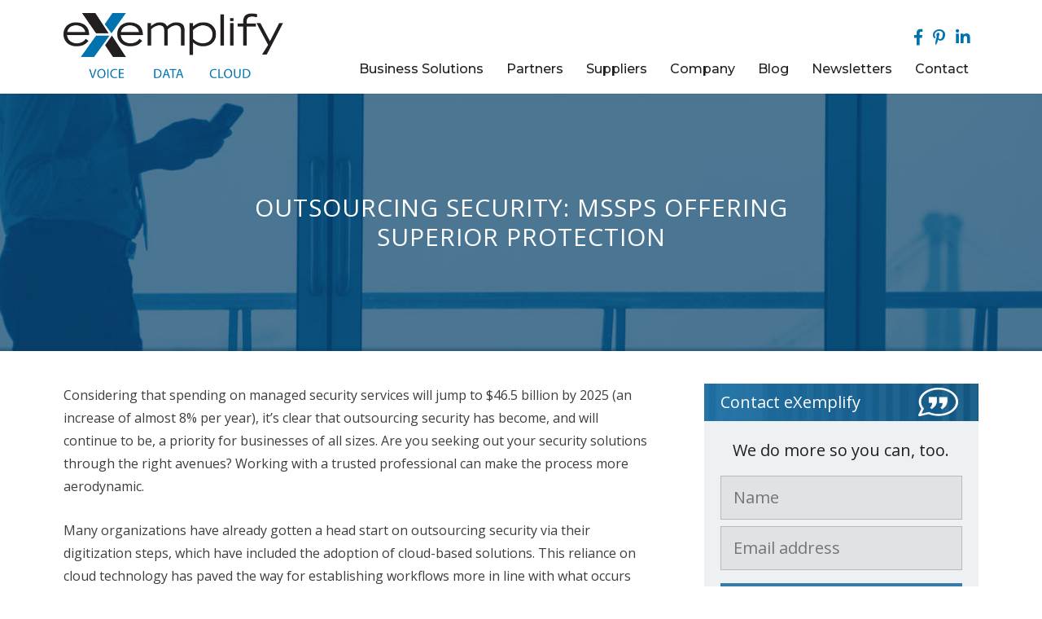

--- FILE ---
content_type: text/html; charset=UTF-8
request_url: https://www.exemplifygroup.com/outsourcing-security-mssps-offering-superior-protection/
body_size: 19739
content:
<!DOCTYPE html>
<html lang="en-US" xmlns:fb="https://www.facebook.com/2008/fbml" xmlns:addthis="https://www.addthis.com/help/api-spec" >
<head >
<meta charset="UTF-8" />
<meta name="viewport" content="width=device-width, initial-scale=1" />
<meta name='robots' content='index, follow, max-image-preview:large, max-snippet:-1, max-video-preview:-1' />
	<style>img:is([sizes="auto" i], [sizes^="auto," i]) { contain-intrinsic-size: 3000px 1500px }</style>
	
	<!-- This site is optimized with the Yoast SEO plugin v26.8 - https://yoast.com/product/yoast-seo-wordpress/ -->
	<title>Outsourcing Security: MSSPs Offering Superior Protection - eXemplify - More Than A Technology Services Distributor (TSD)</title>
	<meta name="description" content="Gain the upper hand and be proactive against cyber criminals by outsourcing your security solutions." />
	<link rel="canonical" href="https://www.exemplifygroup.com/outsourcing-security-mssps-offering-superior-protection/" />
	<meta property="og:locale" content="en_US" />
	<meta property="og:type" content="article" />
	<meta property="og:title" content="Outsourcing Security: MSSPs Offering Superior Protection - eXemplify - More Than A Technology Services Distributor (TSD)" />
	<meta property="og:description" content="Gain the upper hand and be proactive against cyber criminals by outsourcing your security solutions." />
	<meta property="og:url" content="https://www.exemplifygroup.com/outsourcing-security-mssps-offering-superior-protection/" />
	<meta property="og:site_name" content="eXemplify - More Than A Technology Services Distributor (TSD)" />
	<meta property="article:publisher" content="https://www.facebook.com/eXemplifyGroup" />
	<meta property="article:published_time" content="2021-12-14T13:00:00+00:00" />
	<meta property="og:image" content="https://www.exemplifygroup.com/wp-content/uploads/2021/11/shutterstock_1536573422.jpg" />
	<meta property="og:image:width" content="1200" />
	<meta property="og:image:height" content="630" />
	<meta property="og:image:type" content="image/jpeg" />
	<meta name="author" content="Marketing" />
	<meta name="twitter:label1" content="Written by" />
	<meta name="twitter:data1" content="Marketing" />
	<meta name="twitter:label2" content="Est. reading time" />
	<meta name="twitter:data2" content="3 minutes" />
	<script type="application/ld+json" class="yoast-schema-graph">{"@context":"https://schema.org","@graph":[{"@type":"Article","@id":"https://www.exemplifygroup.com/outsourcing-security-mssps-offering-superior-protection/#article","isPartOf":{"@id":"https://www.exemplifygroup.com/outsourcing-security-mssps-offering-superior-protection/"},"author":{"name":"Marketing","@id":"https://www.exemplifygroup.com/#/schema/person/874762183ba9a0828af9a7734e44755a"},"headline":"Outsourcing Security: MSSPs Offering Superior Protection","datePublished":"2021-12-14T13:00:00+00:00","mainEntityOfPage":{"@id":"https://www.exemplifygroup.com/outsourcing-security-mssps-offering-superior-protection/"},"wordCount":514,"image":{"@id":"https://www.exemplifygroup.com/outsourcing-security-mssps-offering-superior-protection/#primaryimage"},"thumbnailUrl":"https://www.exemplifygroup.com/wp-content/uploads/2021/11/shutterstock_1536573422.jpg","keywords":["cyber security","managed security","MSP","MSSP","outsourcing security","security"],"articleSection":["Cyber Security"],"inLanguage":"en-US"},{"@type":"WebPage","@id":"https://www.exemplifygroup.com/outsourcing-security-mssps-offering-superior-protection/","url":"https://www.exemplifygroup.com/outsourcing-security-mssps-offering-superior-protection/","name":"Outsourcing Security: MSSPs Offering Superior Protection - eXemplify - More Than A Technology Services Distributor (TSD)","isPartOf":{"@id":"https://www.exemplifygroup.com/#website"},"primaryImageOfPage":{"@id":"https://www.exemplifygroup.com/outsourcing-security-mssps-offering-superior-protection/#primaryimage"},"image":{"@id":"https://www.exemplifygroup.com/outsourcing-security-mssps-offering-superior-protection/#primaryimage"},"thumbnailUrl":"https://www.exemplifygroup.com/wp-content/uploads/2021/11/shutterstock_1536573422.jpg","datePublished":"2021-12-14T13:00:00+00:00","author":{"@id":"https://www.exemplifygroup.com/#/schema/person/874762183ba9a0828af9a7734e44755a"},"description":"Gain the upper hand and be proactive against cyber criminals by outsourcing your security solutions.","breadcrumb":{"@id":"https://www.exemplifygroup.com/outsourcing-security-mssps-offering-superior-protection/#breadcrumb"},"inLanguage":"en-US","potentialAction":[{"@type":"ReadAction","target":["https://www.exemplifygroup.com/outsourcing-security-mssps-offering-superior-protection/"]}]},{"@type":"ImageObject","inLanguage":"en-US","@id":"https://www.exemplifygroup.com/outsourcing-security-mssps-offering-superior-protection/#primaryimage","url":"https://www.exemplifygroup.com/wp-content/uploads/2021/11/shutterstock_1536573422.jpg","contentUrl":"https://www.exemplifygroup.com/wp-content/uploads/2021/11/shutterstock_1536573422.jpg","width":1200,"height":630,"caption":"Get higher levels of protection by outsourcing your security solutions."},{"@type":"BreadcrumbList","@id":"https://www.exemplifygroup.com/outsourcing-security-mssps-offering-superior-protection/#breadcrumb","itemListElement":[{"@type":"ListItem","position":1,"name":"Home","item":"https://www.exemplifygroup.com/"},{"@type":"ListItem","position":2,"name":"Blog","item":"https://www.exemplifygroup.com/blog/"},{"@type":"ListItem","position":3,"name":"Outsourcing Security: MSSPs Offering Superior Protection"}]},{"@type":"WebSite","@id":"https://www.exemplifygroup.com/#website","url":"https://www.exemplifygroup.com/","name":"eXemplify - More Than A Technology Services Distributor (TSD)","description":"","potentialAction":[{"@type":"SearchAction","target":{"@type":"EntryPoint","urlTemplate":"https://www.exemplifygroup.com/?s={search_term_string}"},"query-input":{"@type":"PropertyValueSpecification","valueRequired":true,"valueName":"search_term_string"}}],"inLanguage":"en-US"},{"@type":"Person","@id":"https://www.exemplifygroup.com/#/schema/person/874762183ba9a0828af9a7734e44755a","name":"Marketing","image":{"@type":"ImageObject","inLanguage":"en-US","@id":"https://www.exemplifygroup.com/#/schema/person/image/","url":"https://secure.gravatar.com/avatar/3e7a4252f3149a33f3a63b91e4168dba7a72a80ee1fe73ba01be37a14fe93e19?s=96&d=mm&r=g","contentUrl":"https://secure.gravatar.com/avatar/3e7a4252f3149a33f3a63b91e4168dba7a72a80ee1fe73ba01be37a14fe93e19?s=96&d=mm&r=g","caption":"Marketing"},"description":"RhinoGolf#eX@16","sameAs":["https://www.exemplifygroup.com"]}]}</script>
	<!-- / Yoast SEO plugin. -->


<link rel='dns-prefetch' href='//www.google.com' />
<link rel='dns-prefetch' href='//fonts.googleapis.com' />
<link rel='dns-prefetch' href='//use.fontawesome.com' />
<link rel="alternate" type="application/rss+xml" title="eXemplify - More Than A Technology Services Distributor (TSD) &raquo; Feed" href="https://www.exemplifygroup.com/feed/" />
<script type="text/javascript">
/* <![CDATA[ */
window._wpemojiSettings = {"baseUrl":"https:\/\/s.w.org\/images\/core\/emoji\/16.0.1\/72x72\/","ext":".png","svgUrl":"https:\/\/s.w.org\/images\/core\/emoji\/16.0.1\/svg\/","svgExt":".svg","source":{"concatemoji":"https:\/\/www.exemplifygroup.com\/wp-includes\/js\/wp-emoji-release.min.js?ver=6.8.3"}};
/*! This file is auto-generated */
!function(s,n){var o,i,e;function c(e){try{var t={supportTests:e,timestamp:(new Date).valueOf()};sessionStorage.setItem(o,JSON.stringify(t))}catch(e){}}function p(e,t,n){e.clearRect(0,0,e.canvas.width,e.canvas.height),e.fillText(t,0,0);var t=new Uint32Array(e.getImageData(0,0,e.canvas.width,e.canvas.height).data),a=(e.clearRect(0,0,e.canvas.width,e.canvas.height),e.fillText(n,0,0),new Uint32Array(e.getImageData(0,0,e.canvas.width,e.canvas.height).data));return t.every(function(e,t){return e===a[t]})}function u(e,t){e.clearRect(0,0,e.canvas.width,e.canvas.height),e.fillText(t,0,0);for(var n=e.getImageData(16,16,1,1),a=0;a<n.data.length;a++)if(0!==n.data[a])return!1;return!0}function f(e,t,n,a){switch(t){case"flag":return n(e,"\ud83c\udff3\ufe0f\u200d\u26a7\ufe0f","\ud83c\udff3\ufe0f\u200b\u26a7\ufe0f")?!1:!n(e,"\ud83c\udde8\ud83c\uddf6","\ud83c\udde8\u200b\ud83c\uddf6")&&!n(e,"\ud83c\udff4\udb40\udc67\udb40\udc62\udb40\udc65\udb40\udc6e\udb40\udc67\udb40\udc7f","\ud83c\udff4\u200b\udb40\udc67\u200b\udb40\udc62\u200b\udb40\udc65\u200b\udb40\udc6e\u200b\udb40\udc67\u200b\udb40\udc7f");case"emoji":return!a(e,"\ud83e\udedf")}return!1}function g(e,t,n,a){var r="undefined"!=typeof WorkerGlobalScope&&self instanceof WorkerGlobalScope?new OffscreenCanvas(300,150):s.createElement("canvas"),o=r.getContext("2d",{willReadFrequently:!0}),i=(o.textBaseline="top",o.font="600 32px Arial",{});return e.forEach(function(e){i[e]=t(o,e,n,a)}),i}function t(e){var t=s.createElement("script");t.src=e,t.defer=!0,s.head.appendChild(t)}"undefined"!=typeof Promise&&(o="wpEmojiSettingsSupports",i=["flag","emoji"],n.supports={everything:!0,everythingExceptFlag:!0},e=new Promise(function(e){s.addEventListener("DOMContentLoaded",e,{once:!0})}),new Promise(function(t){var n=function(){try{var e=JSON.parse(sessionStorage.getItem(o));if("object"==typeof e&&"number"==typeof e.timestamp&&(new Date).valueOf()<e.timestamp+604800&&"object"==typeof e.supportTests)return e.supportTests}catch(e){}return null}();if(!n){if("undefined"!=typeof Worker&&"undefined"!=typeof OffscreenCanvas&&"undefined"!=typeof URL&&URL.createObjectURL&&"undefined"!=typeof Blob)try{var e="postMessage("+g.toString()+"("+[JSON.stringify(i),f.toString(),p.toString(),u.toString()].join(",")+"));",a=new Blob([e],{type:"text/javascript"}),r=new Worker(URL.createObjectURL(a),{name:"wpTestEmojiSupports"});return void(r.onmessage=function(e){c(n=e.data),r.terminate(),t(n)})}catch(e){}c(n=g(i,f,p,u))}t(n)}).then(function(e){for(var t in e)n.supports[t]=e[t],n.supports.everything=n.supports.everything&&n.supports[t],"flag"!==t&&(n.supports.everythingExceptFlag=n.supports.everythingExceptFlag&&n.supports[t]);n.supports.everythingExceptFlag=n.supports.everythingExceptFlag&&!n.supports.flag,n.DOMReady=!1,n.readyCallback=function(){n.DOMReady=!0}}).then(function(){return e}).then(function(){var e;n.supports.everything||(n.readyCallback(),(e=n.source||{}).concatemoji?t(e.concatemoji):e.wpemoji&&e.twemoji&&(t(e.twemoji),t(e.wpemoji)))}))}((window,document),window._wpemojiSettings);
/* ]]> */
</script>
<link rel='stylesheet' id='agency-pro-theme-css' href='https://www.exemplifygroup.com/wp-content/themes/exemplify/style.css?b-modified=1745429374&#038;ver=3.1.2' type='text/css' media='all' />
<style id='wp-emoji-styles-inline-css' type='text/css'>

	img.wp-smiley, img.emoji {
		display: inline !important;
		border: none !important;
		box-shadow: none !important;
		height: 1em !important;
		width: 1em !important;
		margin: 0 0.07em !important;
		vertical-align: -0.1em !important;
		background: none !important;
		padding: 0 !important;
	}
</style>
<link rel='stylesheet' id='wp-block-library-css' href='https://www.exemplifygroup.com/wp-includes/css/dist/block-library/style.min.css?ver=6.8.3' type='text/css' media='all' />
<style id='classic-theme-styles-inline-css' type='text/css'>
/*! This file is auto-generated */
.wp-block-button__link{color:#fff;background-color:#32373c;border-radius:9999px;box-shadow:none;text-decoration:none;padding:calc(.667em + 2px) calc(1.333em + 2px);font-size:1.125em}.wp-block-file__button{background:#32373c;color:#fff;text-decoration:none}
</style>
<style id='global-styles-inline-css' type='text/css'>
:root{--wp--preset--aspect-ratio--square: 1;--wp--preset--aspect-ratio--4-3: 4/3;--wp--preset--aspect-ratio--3-4: 3/4;--wp--preset--aspect-ratio--3-2: 3/2;--wp--preset--aspect-ratio--2-3: 2/3;--wp--preset--aspect-ratio--16-9: 16/9;--wp--preset--aspect-ratio--9-16: 9/16;--wp--preset--color--black: #000000;--wp--preset--color--cyan-bluish-gray: #abb8c3;--wp--preset--color--white: #ffffff;--wp--preset--color--pale-pink: #f78da7;--wp--preset--color--vivid-red: #cf2e2e;--wp--preset--color--luminous-vivid-orange: #ff6900;--wp--preset--color--luminous-vivid-amber: #fcb900;--wp--preset--color--light-green-cyan: #7bdcb5;--wp--preset--color--vivid-green-cyan: #00d084;--wp--preset--color--pale-cyan-blue: #8ed1fc;--wp--preset--color--vivid-cyan-blue: #0693e3;--wp--preset--color--vivid-purple: #9b51e0;--wp--preset--gradient--vivid-cyan-blue-to-vivid-purple: linear-gradient(135deg,rgba(6,147,227,1) 0%,rgb(155,81,224) 100%);--wp--preset--gradient--light-green-cyan-to-vivid-green-cyan: linear-gradient(135deg,rgb(122,220,180) 0%,rgb(0,208,130) 100%);--wp--preset--gradient--luminous-vivid-amber-to-luminous-vivid-orange: linear-gradient(135deg,rgba(252,185,0,1) 0%,rgba(255,105,0,1) 100%);--wp--preset--gradient--luminous-vivid-orange-to-vivid-red: linear-gradient(135deg,rgba(255,105,0,1) 0%,rgb(207,46,46) 100%);--wp--preset--gradient--very-light-gray-to-cyan-bluish-gray: linear-gradient(135deg,rgb(238,238,238) 0%,rgb(169,184,195) 100%);--wp--preset--gradient--cool-to-warm-spectrum: linear-gradient(135deg,rgb(74,234,220) 0%,rgb(151,120,209) 20%,rgb(207,42,186) 40%,rgb(238,44,130) 60%,rgb(251,105,98) 80%,rgb(254,248,76) 100%);--wp--preset--gradient--blush-light-purple: linear-gradient(135deg,rgb(255,206,236) 0%,rgb(152,150,240) 100%);--wp--preset--gradient--blush-bordeaux: linear-gradient(135deg,rgb(254,205,165) 0%,rgb(254,45,45) 50%,rgb(107,0,62) 100%);--wp--preset--gradient--luminous-dusk: linear-gradient(135deg,rgb(255,203,112) 0%,rgb(199,81,192) 50%,rgb(65,88,208) 100%);--wp--preset--gradient--pale-ocean: linear-gradient(135deg,rgb(255,245,203) 0%,rgb(182,227,212) 50%,rgb(51,167,181) 100%);--wp--preset--gradient--electric-grass: linear-gradient(135deg,rgb(202,248,128) 0%,rgb(113,206,126) 100%);--wp--preset--gradient--midnight: linear-gradient(135deg,rgb(2,3,129) 0%,rgb(40,116,252) 100%);--wp--preset--font-size--small: 13px;--wp--preset--font-size--medium: 20px;--wp--preset--font-size--large: 36px;--wp--preset--font-size--x-large: 42px;--wp--preset--spacing--20: 0.44rem;--wp--preset--spacing--30: 0.67rem;--wp--preset--spacing--40: 1rem;--wp--preset--spacing--50: 1.5rem;--wp--preset--spacing--60: 2.25rem;--wp--preset--spacing--70: 3.38rem;--wp--preset--spacing--80: 5.06rem;--wp--preset--shadow--natural: 6px 6px 9px rgba(0, 0, 0, 0.2);--wp--preset--shadow--deep: 12px 12px 50px rgba(0, 0, 0, 0.4);--wp--preset--shadow--sharp: 6px 6px 0px rgba(0, 0, 0, 0.2);--wp--preset--shadow--outlined: 6px 6px 0px -3px rgba(255, 255, 255, 1), 6px 6px rgba(0, 0, 0, 1);--wp--preset--shadow--crisp: 6px 6px 0px rgba(0, 0, 0, 1);}:where(.is-layout-flex){gap: 0.5em;}:where(.is-layout-grid){gap: 0.5em;}body .is-layout-flex{display: flex;}.is-layout-flex{flex-wrap: wrap;align-items: center;}.is-layout-flex > :is(*, div){margin: 0;}body .is-layout-grid{display: grid;}.is-layout-grid > :is(*, div){margin: 0;}:where(.wp-block-columns.is-layout-flex){gap: 2em;}:where(.wp-block-columns.is-layout-grid){gap: 2em;}:where(.wp-block-post-template.is-layout-flex){gap: 1.25em;}:where(.wp-block-post-template.is-layout-grid){gap: 1.25em;}.has-black-color{color: var(--wp--preset--color--black) !important;}.has-cyan-bluish-gray-color{color: var(--wp--preset--color--cyan-bluish-gray) !important;}.has-white-color{color: var(--wp--preset--color--white) !important;}.has-pale-pink-color{color: var(--wp--preset--color--pale-pink) !important;}.has-vivid-red-color{color: var(--wp--preset--color--vivid-red) !important;}.has-luminous-vivid-orange-color{color: var(--wp--preset--color--luminous-vivid-orange) !important;}.has-luminous-vivid-amber-color{color: var(--wp--preset--color--luminous-vivid-amber) !important;}.has-light-green-cyan-color{color: var(--wp--preset--color--light-green-cyan) !important;}.has-vivid-green-cyan-color{color: var(--wp--preset--color--vivid-green-cyan) !important;}.has-pale-cyan-blue-color{color: var(--wp--preset--color--pale-cyan-blue) !important;}.has-vivid-cyan-blue-color{color: var(--wp--preset--color--vivid-cyan-blue) !important;}.has-vivid-purple-color{color: var(--wp--preset--color--vivid-purple) !important;}.has-black-background-color{background-color: var(--wp--preset--color--black) !important;}.has-cyan-bluish-gray-background-color{background-color: var(--wp--preset--color--cyan-bluish-gray) !important;}.has-white-background-color{background-color: var(--wp--preset--color--white) !important;}.has-pale-pink-background-color{background-color: var(--wp--preset--color--pale-pink) !important;}.has-vivid-red-background-color{background-color: var(--wp--preset--color--vivid-red) !important;}.has-luminous-vivid-orange-background-color{background-color: var(--wp--preset--color--luminous-vivid-orange) !important;}.has-luminous-vivid-amber-background-color{background-color: var(--wp--preset--color--luminous-vivid-amber) !important;}.has-light-green-cyan-background-color{background-color: var(--wp--preset--color--light-green-cyan) !important;}.has-vivid-green-cyan-background-color{background-color: var(--wp--preset--color--vivid-green-cyan) !important;}.has-pale-cyan-blue-background-color{background-color: var(--wp--preset--color--pale-cyan-blue) !important;}.has-vivid-cyan-blue-background-color{background-color: var(--wp--preset--color--vivid-cyan-blue) !important;}.has-vivid-purple-background-color{background-color: var(--wp--preset--color--vivid-purple) !important;}.has-black-border-color{border-color: var(--wp--preset--color--black) !important;}.has-cyan-bluish-gray-border-color{border-color: var(--wp--preset--color--cyan-bluish-gray) !important;}.has-white-border-color{border-color: var(--wp--preset--color--white) !important;}.has-pale-pink-border-color{border-color: var(--wp--preset--color--pale-pink) !important;}.has-vivid-red-border-color{border-color: var(--wp--preset--color--vivid-red) !important;}.has-luminous-vivid-orange-border-color{border-color: var(--wp--preset--color--luminous-vivid-orange) !important;}.has-luminous-vivid-amber-border-color{border-color: var(--wp--preset--color--luminous-vivid-amber) !important;}.has-light-green-cyan-border-color{border-color: var(--wp--preset--color--light-green-cyan) !important;}.has-vivid-green-cyan-border-color{border-color: var(--wp--preset--color--vivid-green-cyan) !important;}.has-pale-cyan-blue-border-color{border-color: var(--wp--preset--color--pale-cyan-blue) !important;}.has-vivid-cyan-blue-border-color{border-color: var(--wp--preset--color--vivid-cyan-blue) !important;}.has-vivid-purple-border-color{border-color: var(--wp--preset--color--vivid-purple) !important;}.has-vivid-cyan-blue-to-vivid-purple-gradient-background{background: var(--wp--preset--gradient--vivid-cyan-blue-to-vivid-purple) !important;}.has-light-green-cyan-to-vivid-green-cyan-gradient-background{background: var(--wp--preset--gradient--light-green-cyan-to-vivid-green-cyan) !important;}.has-luminous-vivid-amber-to-luminous-vivid-orange-gradient-background{background: var(--wp--preset--gradient--luminous-vivid-amber-to-luminous-vivid-orange) !important;}.has-luminous-vivid-orange-to-vivid-red-gradient-background{background: var(--wp--preset--gradient--luminous-vivid-orange-to-vivid-red) !important;}.has-very-light-gray-to-cyan-bluish-gray-gradient-background{background: var(--wp--preset--gradient--very-light-gray-to-cyan-bluish-gray) !important;}.has-cool-to-warm-spectrum-gradient-background{background: var(--wp--preset--gradient--cool-to-warm-spectrum) !important;}.has-blush-light-purple-gradient-background{background: var(--wp--preset--gradient--blush-light-purple) !important;}.has-blush-bordeaux-gradient-background{background: var(--wp--preset--gradient--blush-bordeaux) !important;}.has-luminous-dusk-gradient-background{background: var(--wp--preset--gradient--luminous-dusk) !important;}.has-pale-ocean-gradient-background{background: var(--wp--preset--gradient--pale-ocean) !important;}.has-electric-grass-gradient-background{background: var(--wp--preset--gradient--electric-grass) !important;}.has-midnight-gradient-background{background: var(--wp--preset--gradient--midnight) !important;}.has-small-font-size{font-size: var(--wp--preset--font-size--small) !important;}.has-medium-font-size{font-size: var(--wp--preset--font-size--medium) !important;}.has-large-font-size{font-size: var(--wp--preset--font-size--large) !important;}.has-x-large-font-size{font-size: var(--wp--preset--font-size--x-large) !important;}
:where(.wp-block-post-template.is-layout-flex){gap: 1.25em;}:where(.wp-block-post-template.is-layout-grid){gap: 1.25em;}
:where(.wp-block-columns.is-layout-flex){gap: 2em;}:where(.wp-block-columns.is-layout-grid){gap: 2em;}
:root :where(.wp-block-pullquote){font-size: 1.5em;line-height: 1.6;}
</style>
<link rel='stylesheet' id='contact-form-7-css' href='https://www.exemplifygroup.com/wp-content/plugins/contact-form-7/includes/css/styles.css?ver=6.1.4' type='text/css' media='all' />
<link rel='stylesheet' id='wp-video-popup-css' href='https://www.exemplifygroup.com/wp-content/plugins/responsive-youtube-vimeo-popup/assets/css/wp-video-popup.css?ver=2.10.3' type='text/css' media='all' />
<link rel='stylesheet' id='dashicons-css' href='https://www.exemplifygroup.com/wp-includes/css/dashicons.min.css?ver=6.8.3' type='text/css' media='all' />
<link rel='stylesheet' id='google-fonts-css' href='//fonts.googleapis.com/css?family=EB+Garamond%7CSpinnaker&#038;ver=3.1.2' type='text/css' media='all' />
<link rel='stylesheet' id='googlefont-montserrat-css' href='https://fonts.googleapis.com/css?family=Montserrat%3A400%2C500%2C700&#038;ver=6.8.3' type='text/css' media='all' />
<link rel='stylesheet' id='googlefont-open-sans-css' href='https://fonts.googleapis.com/css?family=Open+Sans%3A400%2C300%2C300italic%2C400italic%2C600%2C600italic%2C700%2C700italic%2C800%2C800italic&#038;ver=6.8.3' type='text/css' media='all' />
<link rel='stylesheet' id='font-awesome-css' href='//use.fontawesome.com/releases/v5.8.1/css/all.css?ver=6.8.3' type='text/css' media='all' />
<link rel='stylesheet' id='fancybox-css' href='https://www.exemplifygroup.com/wp-content/plugins/easy-fancybox/fancybox/1.5.4/jquery.fancybox.min.css?ver=6.8.3' type='text/css' media='screen' />
<link rel='stylesheet' id='ms-main-css' href='https://www.exemplifygroup.com/wp-content/plugins/masterslider/public/assets/css/masterslider.main.css?ver=3.2.14' type='text/css' media='all' />
<link rel='stylesheet' id='ms-custom-css' href='https://www.exemplifygroup.com/wp-content/uploads/masterslider/custom.css?ver=2.4' type='text/css' media='all' />
<link rel='stylesheet' id='addthis_all_pages-css' href='https://www.exemplifygroup.com/wp-content/plugins/addthis/frontend/build/addthis_wordpress_public.min.css?ver=6.8.3' type='text/css' media='all' />
<link rel='stylesheet' id='custom-slider-style-css' href='https://www.exemplifygroup.com/wp-content/themes/exemplify/lib/css/infinite-slider.css?ver=6.8.3' type='text/css' media='all' />
<link rel='stylesheet' id='wp-ui-css' href='https://www.exemplifygroup.com/wp-content/plugins/wp-ui/css/wp-ui.css?ver=6.8.3' type='text/css' media='all' />
<link rel='stylesheet' id='wpui-light-css' href='https://www.exemplifygroup.com/wp-content/plugins/wp-ui/css/themes/wpui-light.css?ver=6.8.3' type='text/css' media='all' />
<link rel='stylesheet' id='wpui-multiple-css' href='https://www.exemplifygroup.com/wp-content/plugins/wp-ui/css/css.php?styles=wpui-light%7Cwpui-blue%7Cwpui-red%7Cwpui-green%7Cwpui-dark%7Cwpui-quark%7Cwpui-alma%7Cwpui-macish%7Cwpui-redmond%7Cwpui-sevin&#038;ver=6.8.3' type='text/css' media='all' />
<script type="text/javascript" src="https://www.exemplifygroup.com/wp-includes/js/jquery/jquery.min.js?ver=3.7.1" id="jquery-core-js"></script>
<script type="text/javascript" src="https://www.exemplifygroup.com/wp-includes/js/jquery/jquery-migrate.min.js?ver=3.4.1" id="jquery-migrate-js"></script>
<script type="text/javascript" src="https://www.exemplifygroup.com/wp-content/themes/exemplify/js/responsive-menu.js?ver=1.0.0-b-modified-1745429374" id="agency-responsive-menu-js"></script>
<script type="text/javascript" src="https://www.exemplifygroup.com/wp-includes/js/jquery/ui/core.min.js?ver=1.13.3" id="jquery-ui-core-js"></script>
<script type="text/javascript" src="https://www.exemplifygroup.com/wp-includes/js/jquery/ui/tabs.min.js?ver=1.13.3" id="jquery-ui-tabs-js"></script>
<script type="text/javascript" src="https://www.exemplifygroup.com/wp-includes/js/jquery/ui/accordion.min.js?ver=1.13.3" id="jquery-ui-accordion-js"></script>
<script type="text/javascript" src="https://www.exemplifygroup.com/wp-includes/js/jquery/ui/mouse.min.js?ver=1.13.3" id="jquery-ui-mouse-js"></script>
<script type="text/javascript" src="https://www.exemplifygroup.com/wp-includes/js/jquery/ui/resizable.min.js?ver=1.13.3" id="jquery-ui-resizable-js"></script>
<script type="text/javascript" src="https://www.exemplifygroup.com/wp-includes/js/jquery/ui/draggable.min.js?ver=1.13.3" id="jquery-ui-draggable-js"></script>
<script type="text/javascript" src="https://www.exemplifygroup.com/wp-includes/js/jquery/ui/controlgroup.min.js?ver=1.13.3" id="jquery-ui-controlgroup-js"></script>
<script type="text/javascript" src="https://www.exemplifygroup.com/wp-includes/js/jquery/ui/checkboxradio.min.js?ver=1.13.3" id="jquery-ui-checkboxradio-js"></script>
<script type="text/javascript" src="https://www.exemplifygroup.com/wp-includes/js/jquery/ui/button.min.js?ver=1.13.3" id="jquery-ui-button-js"></script>
<script type="text/javascript" src="https://www.exemplifygroup.com/wp-includes/js/jquery/ui/dialog.min.js?ver=1.13.3" id="jquery-ui-dialog-js"></script>
<script type="text/javascript" src="https://www.exemplifygroup.com/wp-includes/js/jquery/ui/sortable.min.js?ver=1.13.3" id="jquery-ui-sortable-js"></script>
<script type="text/javascript" src="https://www.exemplifygroup.com/?wpui-script=before&amp;ver=6.8.3" id="wpui-script-before-js"></script>
<script type="text/javascript" id="wp-ui-min-js-extra">
/* <![CDATA[ */
var wpUIOpts = {"wpUrl":"https:\/\/www.exemplifygroup.com","pluginUrl":"https:\/\/www.exemplifygroup.com\/wp-content\/plugins\/wp-ui\/","enableTabs":"on","enableAccordion":"on","enableSpoilers":"on","enableDialogs":"on","tabsEffect":"none","effectSpeed":"400","accordEffect":"none","alwaysRotate":"stop","tabsEvent":"click","collapsibleTabs":"off","accordEvent":"click","singleLineTabs":"off","accordAutoHeight":"on","accordCollapsible":"off","accordEasing":"false","mouseWheelTabs":"false","bottomNav":"on","tabPrevText":"Prev","tabNextText":"Next","spoilerShowText":"Click to show","spoilerHideText":"Click to hide","cookies":"on","hashChange":"on","docWriteFix":"on","linking_history":"on","misc_options":"hashing_timeout=1000"};
/* ]]> */
</script>
<script type="text/javascript" src="https://www.exemplifygroup.com/wp-content/plugins/wp-ui/js/wp-ui.js?ver=0.8.8-b-modified-1745429375" id="wp-ui-min-js"></script>
<link rel="https://api.w.org/" href="https://www.exemplifygroup.com/wp-json/" /><link rel="alternate" title="JSON" type="application/json" href="https://www.exemplifygroup.com/wp-json/wp/v2/posts/44116" /><link rel="EditURI" type="application/rsd+xml" title="RSD" href="https://www.exemplifygroup.com/xmlrpc.php?rsd" />
<link rel='shortlink' href='https://www.exemplifygroup.com/?p=44116' />
<link rel="alternate" title="oEmbed (JSON)" type="application/json+oembed" href="https://www.exemplifygroup.com/wp-json/oembed/1.0/embed?url=https%3A%2F%2Fwww.exemplifygroup.com%2Foutsourcing-security-mssps-offering-superior-protection%2F" />
<link rel="alternate" title="oEmbed (XML)" type="text/xml+oembed" href="https://www.exemplifygroup.com/wp-json/oembed/1.0/embed?url=https%3A%2F%2Fwww.exemplifygroup.com%2Foutsourcing-security-mssps-offering-superior-protection%2F&#038;format=xml" />
<script>var ms_grabbing_curosr='https://www.exemplifygroup.com/wp-content/plugins/masterslider/public/assets/css/common/grabbing.cur',ms_grab_curosr='https://www.exemplifygroup.com/wp-content/plugins/masterslider/public/assets/css/common/grab.cur';</script>
<meta name="generator" content="MasterSlider 3.2.14 - Responsive Touch Image Slider" />
<link rel="stylesheet" type="text/css" href="https://www.exemplifygroup.com/wp-content/plugins/rss-digest/rss-digest.css" />
<!-- Google Webmaster Tools plugin for WordPress -->
<meta name="google-site-verification" content="PK82NLt6lnEi0NFatuuxq_cMF1d35CPg8ufJ4i5KBpM" />
<style type='text/css'>.rp4wp-related-posts ul{width:100%;padding:0;margin:0;float:left;}
.rp4wp-related-posts ul>li{list-style:none;padding:0;margin:0;padding-bottom:20px;clear:both;}
.rp4wp-related-posts ul>li>p{margin:0;padding:0;}
.rp4wp-related-post-image{width:35%;padding-right:25px;-moz-box-sizing:border-box;-webkit-box-sizing:border-box;box-sizing:border-box;float:left;}</style>
<link rel="icon" href="https://www.exemplifygroup.com/wp-content/plugins/genesis-favicon-uploader/favicons/favicon.ico" />
<link rel="pingback" href="https://www.exemplifygroup.com/xmlrpc.php" />
<link rel="stylesheet" href="https://maxcdn.bootstrapcdn.com/font-awesome/4.5.0/css/font-awesome.min.css"><script>

if(navigator.userAgent.match(/Android/i)

  || navigator.userAgent.match(/webOS/i)

  || navigator.userAgent.match(/iPhone/i)

  || navigator.userAgent.match(/iPod/i)

  || navigator.userAgent.match(/BlackBerry/i)

  || navigator.userAgent.match(/Windows Phone/i)) {

    document.write("<meta name='viewport' content='width=400'>");

}

</script>
<script>
jQuery(document).ready(function ($) {
	$( "p:empty" ).remove();
	$(".header-search .header-click").click(function(e) {
		e.preventDefault();
		if($(this).parent().hasClass("open")) {
		} else {
			$(this).parent().addClass("open");
		}
	});
	$("#invite-button").click(function(event) {
		event.preventDefault();
		var targetOffset = $("#footer-invite").offset().top;
		$("html,body").animate({
			scrollTop: targetOffset
		}, 700);
	});
 });
</script>
<META HTTP-EQUIV="Content-type" CONTENT="text/html; charset=UTF-8">
	
	<!-- Woopra code starts here -->
	<script>
		(function(){
		var t,i,e,n=window,o=document,a=arguments,s="script",r=["config","track","identify","visit","push","call"],c=function(){var t,i=this;for(i._e=[],t=0;r.length>t;t++)(function(t){i[t]=function(){return i._e.push([t].concat(Array.prototype.slice.call(arguments,0))),i}})(r[t])};for(n._w=n._w||{},t=0;a.length>t;t++)n._w[a[t]]=n[a[t]]=n[a[t]]||new c;i=o.createElement(s),i.async=1,i.src="//static.woopra.com/js/w.js",e=o.getElementsByTagName(s)[0],e.parentNode.insertBefore(i,e)
		})("woopra");
		woopra.config({"app":"wordpress","download_tracking":false,"outgoing_tracking":false,"hide_campaign":false});
		woopra.track();
	</script>
	<!-- Woopra code ends here -->
	
<style type="text/css">.grecaptcha-badge { display: none; }</style><script data-cfasync="false" type="text/javascript">if (window.addthis_product === undefined) { window.addthis_product = "wpp"; } if (window.wp_product_version === undefined) { window.wp_product_version = "wpp-6.2.7"; } if (window.addthis_share === undefined) { window.addthis_share = {}; } if (window.addthis_config === undefined) { window.addthis_config = {"data_track_clickback":false,"ignore_server_config":true,"ui_atversion":300}; } if (window.addthis_layers === undefined) { window.addthis_layers = {}; } if (window.addthis_layers_tools === undefined) { window.addthis_layers_tools = [{"sharetoolbox":{"numPreferredServices":5,"thirdPartyButtons":true,"services":"facebook_like,pinterest_pinit,counter","elements":".addthis_inline_share_toolbox_above,.at-above-post"}},{"sharetoolbox":{"numPreferredServices":5,"thirdPartyButtons":true,"services":"facebook_like,pinterest_pinit,counter","elements":".addthis_inline_share_toolbox_below,.at-below-post"}}]; } else { window.addthis_layers_tools.push({"sharetoolbox":{"numPreferredServices":5,"thirdPartyButtons":true,"services":"facebook_like,pinterest_pinit,counter","elements":".addthis_inline_share_toolbox_above,.at-above-post"}}); window.addthis_layers_tools.push({"sharetoolbox":{"numPreferredServices":5,"thirdPartyButtons":true,"services":"facebook_like,pinterest_pinit,counter","elements":".addthis_inline_share_toolbox_below,.at-below-post"}});  } if (window.addthis_plugin_info === undefined) { window.addthis_plugin_info = {"info_status":"enabled","cms_name":"WordPress","plugin_name":"Share Buttons by AddThis","plugin_version":"6.2.7","plugin_mode":"WordPress","anonymous_profile_id":"wp-d2ed05d8561df6fd86b82ae02e82544e","page_info":{"template":"posts","post_type":""},"sharing_enabled_on_post_via_metabox":false}; } 
                    (function() {
                      var first_load_interval_id = setInterval(function () {
                        if (typeof window.addthis !== 'undefined') {
                          window.clearInterval(first_load_interval_id);
                          if (typeof window.addthis_layers !== 'undefined' && Object.getOwnPropertyNames(window.addthis_layers).length > 0) {
                            window.addthis.layers(window.addthis_layers);
                          }
                          if (Array.isArray(window.addthis_layers_tools)) {
                            for (i = 0; i < window.addthis_layers_tools.length; i++) {
                              window.addthis.layers(window.addthis_layers_tools[i]);
                            }
                          }
                        }
                     },1000)
                    }());
                </script> <script data-cfasync="false" type="text/javascript" src="https://s7.addthis.com/js/300/addthis_widget.js#pubid=wp-d2ed05d8561df6fd86b82ae02e82544e" async="async"></script><style id="sccss">.entry-content input[type="text"], .entry-content input[type="email"], .entry-content textarea {
	border:1px solid #b7babc;
}
.entry-content input[type="submit"] {
	float:left;
    margin:15px 0 0;	
}
#home1 .button {
	width:176px;
  text-align:center;
}
.button, .entry-content .button {
	text-decoration:none !important;
  margin:0 0 10px;
}
.post-edit-link {
	float:left;
	clear:both;
}
.entry-content h3 {
	font-size: 20px;
    margin: 0 0 10px;
}
.case-study h2 a {
   text-decoration:none; 
}
.entry-content .case-study h2 {
 margin:0 0 18px; 
}
.genesis-nav-menu a {
    padding: 10px 12px 13px;
}
.sidebar #widget-events .textwidget {
    padding: 40px 20px 46px;
    background: url(https://www.exemplifygroup.com/wp-content/uploads/2016/02/sidebar-event.jpg) top center no-repeat;
    background-size: cover;
}

#banner {
 height:610px;
  background:url(https://www.exemplifygroup.com/wp-content/uploads/2016/01/banner1.jpg) top center no-repeat;
  background-size:cover;
}
#banner ul li .container {
    height:280px; 
}
#banner .flexslider .slides > li:first-child {
  display: block; 
  width:100% !important;
  -webkit-backface-visibility: visible;
}

@media only screen and (max-width: 800px) {
#banner {
    height: 520px;    
}
#banner p { font-size:17px; }
#banner p br {
    display:none;
}
#banner h3 {
    font-size: 20px;
    line-height: 26px;
    margin: -20px 0 20px;
}
#banner ul li .container {
    height: 360px;
}
#banner .carousel .slides li:last-child p {
    margin-bottom:15px;
}
}

/* suppliers page */

.page-template-page-suppliers .site-inner {
	max-width:100%;
}
.page-template-page-suppliers .container {
	width:100%;
	max-width: 1124px;
}
#suppliers-top {
	float:left;
	width:100%;
	padding:0 20px 30px;
	border-bottom:3px solid #0073ac;
}
#suppliers-strategic {
	float:left;
	width:100%;
	margin:0 0 40px;
	padding:60px 20px 30px;
}
#suppliers-strategic-text {
	max-width:1000px;
	margin:0 auto;
	display:table;
	position:relative;
}
#strategic1 {
	float:left;
	width:100%;
	color:#0073ac;
	font-size:36px;
	text-align:center;
	margin: 0 0 40px;
	font-weight:normal;
}
#strategic2 {
	float:left;
	width:43%;
	margin:0 0 20px 7%;
	text-align:center;
	color:#000;
	font-size:25px;
	height:30px;
	line-height:30px;
}
#strategic3 {
	float:left;
	width:43%;
	margin:0 7% 20px 0;
	text-align:center;
	color:#000;
	font-size:25px;
	height:30px;
	line-height:30px;
}
#strategic4 {
	float:left;
	width:40.33%;
	margin:0 0 40px;
	text-align:right;
	color:#000;
	font-size:25px;
	padding:45px 0 0 0;
	height:120px;
	line-height:30px;
}
#strategic5 {
	float:left;
	width:19%;
	margin:0 0 40px;
	text-align:center;
	color:#000;
	font-size:25px;
	height:120px;
	vertical-align:middle;
	line-height:120px;
}
#strategic5 img {
	max-width:90%;
	display:inline;
	vertical-align:middle;
	margin:0 auto;
}
#strategic6 {
	float:left;
	width:40.33%;
	margin:0 0 40px;
	text-align:left;
	color:#000;
	font-size:25px;
	padding:45px 0 0 0;
	height:120px;
	line-height:30px;
}
#strategic7 {
	float:left;
	width:45%;
	margin:0 0 0 5%;
	text-align:center;
	color:#000;
	font-size:25px;
	height:30px;
	line-height:30px;
}
#strategic8 {
	float:left;
	width:45%;
	margin:0 0 0 5%;
	text-align:center;
	color:#000;
	font-size:25px;
	height:30px;
	line-height:30px;
}
#suppliers-features {
	float:left;
	width:100%;
	margin:0 0 40px;
	padding:65px 20px;
	background:url(https://www.exemplifygroup.com/wp-content/uploads/2017/03/bg-tiles.jpg) top center no-repeat;
	background-size:cover;
}
.page-template-page-suppliers #suppliers-features .container {
	max-width: 900px;
}
#suppliers-features .feature {
	float:left;
	width:33.33%;
	border-right:1px solid #FFF;
	border-bottom:1px solid #FFF;
	height:300px;
	color:#FFF;
	text-align:center;
	position:relative;
}
#suppliers-features .feature:nth-child(3), #suppliers-features .feature:nth-child(6), #suppliers-features .feature:nth-child(9) {
	border-right:0px;
}
#suppliers-features .feature:nth-child(7), #suppliers-features .feature:nth-child(8), #suppliers-features .feature:nth-child(9) {
	border-bottom:0px;
}
#suppliers-features .feature-image {
	margin: 0 0 10px;
    float: left;
    width: 100%;
    height: 160px;
    line-height: 160px;
    text-align: center;
    vertical-align: middle;
}
#suppliers-features .feature img {
	display: inline;
    vertical-align: middle;
}
#suppliers-features .feature h3 {
	font-size:20px;
	font-weight:700;
	text-align:center;
	margin:0 0 15px;
	float:left;
	width:100%;
	color:#FFF;
}
#suppliers-features .feature ul {
	font-size:14px;
	text-align:center;
	margin:0;
	float:left;
	width:100%;
	color:#FFF;
	list-style:none;
	padding:0;
}
#suppliers-features .feature li {
	font-size:14px;
	text-align:center;
	margin:0 0 4px;
	float:left;
	width:100%;
	color:#FFF;
	list-style:none;
	padding:0;
	line-height:1.3;
}
.feature .front {	
	float: none;
    position: absolute;
	width:100%;
    top: 0;
    left: 0;
    z-index: 900;
	padding:40px 0 0 0;
    height: inherit;
    border: 0px solid #ccc;
    background: transparent;
    text-align: center;
    box-shadow: none;
    -webkit-transform: rotateX(0) rotateY(0);
    transform: rotateX(0) rotateY(0);
    -webkit-transform-style: preserve-3d;
    transform-style: preserve-3d;
    -webkit-backface-visibility: hidden;
    backface-visibility: hidden;
    -webkit-transition: all .4s ease-in-out;
    transition: all .4s ease-in-out;
}
.feature .back {
    float: none;
    position: absolute;
	width:100%;
    top: 0;
    left: 0;
    z-index: 800;
    height: inherit;
    border: 0px solid #ccc;
    color: #fff;
    font-size: 14px;
	padding:55px 0 0 0;
    background: transparent;
    text-shadow: none;
    -webkit-backface-visibility: hidden;
    backface-visibility: hidden;
    -webkit-transform: rotateY(-179deg);
    transform: rotateY(-179deg);
    -webkit-transform-style: preserve-3d;
    transform-style: preserve-3d;
    -webkit-transition: all .4s ease-in-out;
    transition: all .4s ease-in-out;
}
.feature:nth-child(1) .back {
    padding: 70px 0 0 0;
}
.feature:nth-child(2) .back {
    padding: 70px 0 0 0;
}
.feature:nth-child(3) .back {
	padding:30px 0 0 0;
}
.feature:nth-child(4) .back {
	padding:40px 0 0 0;
}
.feature:nth-child(5) .back {
    padding: 70px 0 0 0;
}
.feature:nth-child(6) .back {
    padding: 70px 0 0 0;
}
.feature:nth-child(7) .back {
    padding: 70px 0 0 0;
}
.feature:nth-child(8) .back {
    padding: 90px 0 0 0;
}
.feature:nth-child(9) .back {
    padding: 70px 0 0 0;
}
.feature.flip .front {
    box-shadow: none;
    transform: rotateY(179deg);
    z-index: 900;
}
.feature.flip .back {
    background: transparent none repeat scroll 0 0;
    box-shadow: none;
    -webkit-transform: rotateX(0deg) rotateY(0deg);
    transform: rotateX(0deg) rotateY(0deg);
    z-index: 1000;
}
#suppliers-portfolio {
	float:left;
	width:100%;
	margin:0 0 20px;
}
#suppliers-portfolio .container {
	max-width: 1200px;
}
#suppliers-portfolio h2 {
	float:left;
	width:100%;
	text-align:center;
	font-size:36px;
	margin:0 0 40px;
	color:#0073ac;
	font-weight:normal;
}
#suppliers-portfolio .button-group {
	margin:0 0 40px;
	position:relative;
	text-align:center;
	float:left;
	width:100%;
}
#suppliers-portfolio button {
    background: #0073ac;
    margin: 0 0 4px 0;
    color: #FFF;
    font-size: 16px;
    text-align: center;
    height: 48px;
    border-radius: 0px;
    display: inline-block;
	text-transform:none;
}
#suppliers-portfolio button:hover {
	background:#00527a;
}	
#suppliers-portfolio .suppliers {
    float: left;
    width: 100%;
	overflow:hidden;
	text-align:center;
}
#suppliers-portfolio .supplier {
    display:inline-block;
    margin: 0 0 20px;
	height:180px;
    width: 25%;
    border: 0px;
    border-radius: 0px;
    overflow: hidden;
    padding: 0px;
	line-height:180px;
	text-align:center;
	vertical-align:middle;
}
#suppliers-portfolio .supplier img {
    display:inline;
	margin:0 auto;
	vertical-align:middle;
	max-width:75%;
}


@media(max-width:991px) {
	.page-template-page-suppliers .content {
		padding:0 !important;
	}
	.feature {
    	height:290px !important;
	}
	.feature img {
    	max-width:70% !important;
	}
	.feature .front {
    	padding: 40px 0 !important;
	}
	#strategic1 {
		font-size:30px;	
	}
	#strategic2 {
		float: left;
		width: 100%;
		margin: 0 0 20px 0;
		text-align: center;
		color: #000;
		font-size: 21px;
		height: auto;
		line-height: 1.3;
	}
	#strategic3 {
		float: left;
		width: 100%;
		margin: 0 0 20px 0;
		text-align: center;
		color: #000;
		font-size: 21px;
		height: auto;
		line-height: 1.3;
	}
	#strategic4 {
		float: left;
		width: 100%;
		margin: 0 0 20px 0;
		text-align: center;
		color: #000;
		font-size: 21px;
		height: auto;
		line-height: 1.3;
		padding: 0 !important;
	}
	#strategic5 {
		float: left;
		width: 100%;
		margin: 0 0 20px 0;
		text-align: center;
		color: #000;
		font-size: 21px;
		height: auto;
		line-height: 1.3;
	}
	#strategic6 {
		float: left;
		width: 100%;
		margin: 0 0 20px 0;
		text-align: center;
		color: #000;
		font-size: 21px;
		height: auto;
		line-height: 1.3;
		padding: 0 !important;
	}
	#strategic7 {
		float: left;
		width: 100%;
		margin: 0 0 20px 0;
		text-align: center;
		color: #000;
		font-size: 21px;
		height: auto;
		line-height: 1.3;
	}
	#strategic8 {
		float: left;
		width: 100%;
		margin: 0 0 20px 0;
		text-align: center;
		color: #000;
		font-size: 21px;
		height: auto;
		line-height: 1.3;
	}
	#suppliers-features .feature {
		float: left;
		width: 100%;
		border-right: 0px !important;
		border-bottom: 1px solid #FFF !important;
		height: 300px;
		color: #FFF;
		text-align: center;
		position: relative;
	}
	#suppliers-features .feature:last-child {
		border-bottom:0px !important;
	}
}

#after-sponsor-facts h2 { font-size: 32px; }</style></head>
<body data-rsssl=1 class="wp-singular post-template-default single single-post postid-44116 single-format-standard wp-theme-genesis wp-child-theme-exemplify do-etfw _masterslider _msp_version_3.2.14 custom-header content-sidebar genesis-breadcrumbs-hidden genesis-footer-widgets-visible"><header class="site-header"><div class="wrap"><div class="title-area"><p class="site-title"><a href="https://www.exemplifygroup.com/">eXemplify - More Than A Technology Services Distributor (TSD)</a></p></div><div class="widget-area header-widget-area"><nav class="nav-primary" aria-label="Main"><div class="wrap"><ul id="menu-main" class="menu genesis-nav-menu menu-primary"><li id="menu-item-39913" class="menu-item menu-item-type-post_type menu-item-object-page menu-item-has-children menu-item-39913"><a href="https://www.exemplifygroup.com/business-solutions/business-services/"><span >Business Solutions</span></a>
<ul class="sub-menu">
	<li id="menu-item-39894" class="menu-item menu-item-type-post_type menu-item-object-page menu-item-39894"><a href="https://www.exemplifygroup.com/business-solutions/business-services/"><span >Technology Procurement</span></a></li>
	<li id="menu-item-39901" class="menu-item menu-item-type-post_type menu-item-object-page menu-item-39901"><a href="https://www.exemplifygroup.com/business-solutions/managed-services/"><span >Managed Services</span></a></li>
	<li id="menu-item-41397" class="menu-item menu-item-type-post_type menu-item-object-page menu-item-41397"><a href="https://www.exemplifygroup.com/business-solutions/managed-security/"><span >Managed Security</span></a></li>
	<li id="menu-item-39902" class="menu-item menu-item-type-post_type menu-item-object-page menu-item-39902"><a href="https://www.exemplifygroup.com/business-solutions/professional-services/"><span >Professional Services</span></a></li>
	<li id="menu-item-39904" class="menu-item menu-item-type-post_type menu-item-object-page menu-item-39904"><a href="https://www.exemplifygroup.com/business-solutions/telecom-networks/"><span >Telecom &amp; Networks</span></a></li>
	<li id="menu-item-39897" class="menu-item menu-item-type-post_type menu-item-object-page menu-item-39897"><a href="https://www.exemplifygroup.com/business-solutions/cloud-pbxucaas/"><span >Cloud PBX/UCaaS</span></a></li>
	<li id="menu-item-39896" class="menu-item menu-item-type-post_type menu-item-object-page menu-item-39896"><a href="https://www.exemplifygroup.com/business-solutions/cloud-infrastructure/"><span >Cloud Infrastructure</span></a></li>
	<li id="menu-item-40016" class="menu-item menu-item-type-post_type menu-item-object-page menu-item-40016"><a href="https://www.exemplifygroup.com/business-solutions/data-center/"><span >Data Center</span></a></li>
	<li id="menu-item-41295" class="menu-item menu-item-type-post_type menu-item-object-page menu-item-41295"><a href="https://www.exemplifygroup.com/business-solutions/sd-wan/"><span >SD-WAN</span></a></li>
	<li id="menu-item-42440" class="menu-item menu-item-type-post_type menu-item-object-page menu-item-42440"><a href="https://www.exemplifygroup.com/business-solutions/disaster-recovery/"><span >Disaster Recovery</span></a></li>
</ul>
</li>
<li id="menu-item-39911" class="menu-item menu-item-type-post_type menu-item-object-page menu-item-has-children menu-item-39911"><a href="https://www.exemplifygroup.com/partners/sales-partner-program/"><span >Partners</span></a>
<ul class="sub-menu">
	<li id="menu-item-39891" class="menu-item menu-item-type-post_type menu-item-object-page menu-item-39891"><a href="https://www.exemplifygroup.com/partners/sales-partner-program/"><span >Sales Partner Program</span></a></li>
	<li id="menu-item-41508" class="menu-item menu-item-type-custom menu-item-object-custom menu-item-41508"><a href="https://www.exemplifygroup.com/partners/sales-partner-program/#form"><span >Become A Sales Partner</span></a></li>
	<li id="menu-item-39892" class="menu-item menu-item-type-post_type menu-item-object-page menu-item-39892"><a href="https://www.exemplifygroup.com/partners/testimonials/"><span >Testimonials</span></a></li>
</ul>
</li>
<li id="menu-item-41379" class="menu-item menu-item-type-post_type menu-item-object-page menu-item-has-children menu-item-41379"><a href="https://www.exemplifygroup.com/suppliers/our-suppliers/"><span >Suppliers</span></a>
<ul class="sub-menu">
	<li id="menu-item-41378" class="menu-item menu-item-type-post_type menu-item-object-page menu-item-41378"><a href="https://www.exemplifygroup.com/suppliers/our-suppliers/"><span >Our Suppliers</span></a></li>
	<li id="menu-item-40005" class="menu-item menu-item-type-post_type menu-item-object-page menu-item-40005"><a href="https://www.exemplifygroup.com/suppliers/supplier-partner-program/"><span >Supplier Partner Program</span></a></li>
	<li id="menu-item-41509" class="menu-item menu-item-type-custom menu-item-object-custom menu-item-41509"><a href="https://www.exemplifygroup.com/suppliers/supplier-partner-program/#form"><span >Become A Supplier Partner</span></a></li>
</ul>
</li>
<li id="menu-item-39914" class="menu-item menu-item-type-post_type menu-item-object-page menu-item-has-children menu-item-39914"><a href="https://www.exemplifygroup.com/company/about-exemplify/"><span >Company</span></a>
<ul class="sub-menu">
	<li id="menu-item-39905" class="menu-item menu-item-type-post_type menu-item-object-page menu-item-39905"><a href="https://www.exemplifygroup.com/company/about-exemplify/"><span >About eXemplify</span></a></li>
	<li id="menu-item-40117" class="menu-item menu-item-type-post_type menu-item-object-page menu-item-40117"><a href="https://www.exemplifygroup.com/exemplify-team/"><span >eXemplify Team</span></a></li>
	<li id="menu-item-39907" class="menu-item menu-item-type-post_type menu-item-object-page menu-item-39907"><a href="https://www.exemplifygroup.com/company/case-studies/"><span >Case Studies</span></a></li>
	<li id="menu-item-40014" class="menu-item menu-item-type-post_type menu-item-object-page menu-item-40014"><a href="https://www.exemplifygroup.com/company/careers/"><span >Careers</span></a></li>
	<li id="menu-item-39895" class="menu-item menu-item-type-post_type menu-item-object-page menu-item-39895"><a href="https://www.exemplifygroup.com/business-solutions/client-testimonials/"><span >Client Testimonials</span></a></li>
</ul>
</li>
<li id="menu-item-39882" class="menu-item menu-item-type-post_type menu-item-object-page current_page_parent menu-item-39882"><a href="https://www.exemplifygroup.com/blog/"><span >Blog</span></a></li>
<li id="menu-item-43985" class="menu-item menu-item-type-post_type menu-item-object-page menu-item-43985"><a href="https://www.exemplifygroup.com/newsletters/"><span >Newsletters</span></a></li>
<li id="menu-item-39885" class="menu-item menu-item-type-post_type menu-item-object-page menu-item-39885"><a href="https://www.exemplifygroup.com/contact/"><span >Contact</span></a></li>
</ul></div></nav><section id="custom_html-2" class="widget_text widget-odd widget-last widget-first widget-1 widget widget_custom_html"><div class="widget_text widget-wrap"><div class="textwidget custom-html-widget"><div class="header-social">
	<a href="https://www.facebook.com/eXemplifyGroup" target="_blank"><i class="fab fa-facebook-f"></i></a>
	<a href="http://pinterest.com/eXemplifyGroup/" target="_blank"><i class="fab fa-pinterest-p"></i></a>
	<a href="http://www.linkedin.com/company/2223415?trk=tyah" target="_blank"><i class="fab fa-linkedin-in"></i></a>
</div></div></div></section>
</div><div id="mobile-nav"><ul id="menu-main-1" class="menu genesis-nav-menu menu-mobile"><li class="menu-item menu-item-type-post_type menu-item-object-page menu-item-has-children menu-item-39913"><a href="https://www.exemplifygroup.com/business-solutions/business-services/">Business Solutions</a>
<ul class="sub-menu">
	<li class="menu-item menu-item-type-post_type menu-item-object-page menu-item-39894"><a href="https://www.exemplifygroup.com/business-solutions/business-services/">Technology Procurement</a></li>
	<li class="menu-item menu-item-type-post_type menu-item-object-page menu-item-39901"><a href="https://www.exemplifygroup.com/business-solutions/managed-services/">Managed Services</a></li>
	<li class="menu-item menu-item-type-post_type menu-item-object-page menu-item-41397"><a href="https://www.exemplifygroup.com/business-solutions/managed-security/">Managed Security</a></li>
	<li class="menu-item menu-item-type-post_type menu-item-object-page menu-item-39902"><a href="https://www.exemplifygroup.com/business-solutions/professional-services/">Professional Services</a></li>
	<li class="menu-item menu-item-type-post_type menu-item-object-page menu-item-39904"><a href="https://www.exemplifygroup.com/business-solutions/telecom-networks/">Telecom &amp; Networks</a></li>
	<li class="menu-item menu-item-type-post_type menu-item-object-page menu-item-39897"><a href="https://www.exemplifygroup.com/business-solutions/cloud-pbxucaas/">Cloud PBX/UCaaS</a></li>
	<li class="menu-item menu-item-type-post_type menu-item-object-page menu-item-39896"><a href="https://www.exemplifygroup.com/business-solutions/cloud-infrastructure/">Cloud Infrastructure</a></li>
	<li class="menu-item menu-item-type-post_type menu-item-object-page menu-item-40016"><a href="https://www.exemplifygroup.com/business-solutions/data-center/">Data Center</a></li>
	<li class="menu-item menu-item-type-post_type menu-item-object-page menu-item-41295"><a href="https://www.exemplifygroup.com/business-solutions/sd-wan/">SD-WAN</a></li>
	<li class="menu-item menu-item-type-post_type menu-item-object-page menu-item-42440"><a href="https://www.exemplifygroup.com/business-solutions/disaster-recovery/">Disaster Recovery</a></li>
</ul>
</li>
<li class="menu-item menu-item-type-post_type menu-item-object-page menu-item-has-children menu-item-39911"><a href="https://www.exemplifygroup.com/partners/sales-partner-program/">Partners</a>
<ul class="sub-menu">
	<li class="menu-item menu-item-type-post_type menu-item-object-page menu-item-39891"><a href="https://www.exemplifygroup.com/partners/sales-partner-program/">Sales Partner Program</a></li>
	<li class="menu-item menu-item-type-custom menu-item-object-custom menu-item-41508"><a href="https://www.exemplifygroup.com/partners/sales-partner-program/#form">Become A Sales Partner</a></li>
	<li class="menu-item menu-item-type-post_type menu-item-object-page menu-item-39892"><a href="https://www.exemplifygroup.com/partners/testimonials/">Testimonials</a></li>
</ul>
</li>
<li class="menu-item menu-item-type-post_type menu-item-object-page menu-item-has-children menu-item-41379"><a href="https://www.exemplifygroup.com/suppliers/our-suppliers/">Suppliers</a>
<ul class="sub-menu">
	<li class="menu-item menu-item-type-post_type menu-item-object-page menu-item-41378"><a href="https://www.exemplifygroup.com/suppliers/our-suppliers/">Our Suppliers</a></li>
	<li class="menu-item menu-item-type-post_type menu-item-object-page menu-item-40005"><a href="https://www.exemplifygroup.com/suppliers/supplier-partner-program/">Supplier Partner Program</a></li>
	<li class="menu-item menu-item-type-custom menu-item-object-custom menu-item-41509"><a href="https://www.exemplifygroup.com/suppliers/supplier-partner-program/#form">Become A Supplier Partner</a></li>
</ul>
</li>
<li class="menu-item menu-item-type-post_type menu-item-object-page menu-item-has-children menu-item-39914"><a href="https://www.exemplifygroup.com/company/about-exemplify/">Company</a>
<ul class="sub-menu">
	<li class="menu-item menu-item-type-post_type menu-item-object-page menu-item-39905"><a href="https://www.exemplifygroup.com/company/about-exemplify/">About eXemplify</a></li>
	<li class="menu-item menu-item-type-post_type menu-item-object-page menu-item-40117"><a href="https://www.exemplifygroup.com/exemplify-team/">eXemplify Team</a></li>
	<li class="menu-item menu-item-type-post_type menu-item-object-page menu-item-39907"><a href="https://www.exemplifygroup.com/company/case-studies/">Case Studies</a></li>
	<li class="menu-item menu-item-type-post_type menu-item-object-page menu-item-40014"><a href="https://www.exemplifygroup.com/company/careers/">Careers</a></li>
	<li class="menu-item menu-item-type-post_type menu-item-object-page menu-item-39895"><a href="https://www.exemplifygroup.com/business-solutions/client-testimonials/">Client Testimonials</a></li>
</ul>
</li>
<li class="menu-item menu-item-type-post_type menu-item-object-page current_page_parent menu-item-39882"><a href="https://www.exemplifygroup.com/blog/">Blog</a></li>
<li class="menu-item menu-item-type-post_type menu-item-object-page menu-item-43985"><a href="https://www.exemplifygroup.com/newsletters/">Newsletters</a></li>
<li class="menu-item menu-item-type-post_type menu-item-object-page menu-item-39885"><a href="https://www.exemplifygroup.com/contact/">Contact</a></li>
</ul></div></div></header><div class="site-container"><div class="banner" style="background:url(https://www.exemplifygroup.com/wp-content/uploads/2016/01/Exemplify-internal-header_Blog.jpg) top center no-repeat; background-size:cover;"><h1>Outsourcing Security: MSSPs Offering Superior Protection</h1></div><div class="site-inner"><div class="content-sidebar-wrap"><main class="content"><article class="post-44116 post type-post status-publish format-standard has-post-thumbnail category-cyber-security tag-cyber-security tag-managed-security tag-msp tag-mssp tag-outsourcing-security tag-security entry" aria-label="Outsourcing Security: MSSPs Offering Superior Protection"><header class="entry-header"><h1 class="entry-title">Outsourcing Security: MSSPs Offering Superior Protection</h1>
<p class="entry-meta"><time class="entry-time">December 14, 2021</time> by <span class="entry-author"><a href="https://www.exemplifygroup.com/author/mojoexemplify/" class="entry-author-link" rel="author"><span class="entry-author-name">Marketing</span></a></span>  </p></header><div class="entry-content"><div class="at-above-post addthis_tool" data-url="https://www.exemplifygroup.com/outsourcing-security-mssps-offering-superior-protection/"></div>
<p>Considering that spending on managed security services will jump to $46.5 billion by 2025 (an increase of almost 8% per year), it’s clear that outsourcing security has become, and will continue to be, a priority for businesses of all sizes. Are you seeking out your security solutions through the right avenues? Working with a trusted professional can make the process more aerodynamic.</p>



<p>Many organizations have already gotten a head start on outsourcing security via their digitization steps, which have included the adoption of cloud-based solutions. This reliance on cloud technology has paved the way for establishing workflows more in line with what occurs with managed security solutions. However, there are some topics that need to be discussed for the transition to outsourced security to work.</p>



<p><strong>Why Companies Are Outsourcing</strong></p>



<p>Some of the tools offered in outsourced security solutions are similar to what in-house security methods offer, but there is the not-so-subtle difference of these tools being offered 24/7 in the managed environment.</p>



<p>Among the advantages companies see when they outsource security include patch management, penetration testing, system monitoring, next-gen firewall technology, intrusion detection, assessments of vulnerability, security audits, and much more. One thing that outsourcing security provides that is sometimes lacking with in-house security is the attention to the finest details, most importantly the prompt nature of updating software the moment it is available. This prevents cyber criminals from exploiting weaknesses.</p>



<p><strong>MSSP Advantages</strong></p>



<p>As organizations look to offload in-house IT services to an outsourced provider, there is a choice between a managed service provider (MSP) and a managed security service provider (MSSP). An MSP is used to make sure your IT systems are operational, and there are many advantages to using an MSP. But when the security of your data is on the line, you have to consider the advantages of choosing an MSSP, which offers security services that ensure you are compliant, your systems are safe, and your users are covered.</p>



<p>With an MSSP, you have the advantage of around-the-clock security monitoring and incident response. While an MSP will focus on IT administration, an MSSP is concerned about IT security. MSPs only offer basic security solutions, whereas the MSSP offers advanced security solutions.</p>



<p>While the advantage goes to choosing an MSSP, how do you know you’re choosing the right one? Working with a third-party professional will help you avoid a trial-and-error process and hone in on the right MSSP. They are focused on finding a provider that has the flexibility to work for all types of networks. They will find the one with the right type of managed firewall technology, but they’ll also team you up with an MSSP provider with strategies that reinforce your network protection. </p>



<p>That’s what we do at eXemplify. We’re committed to assisting our clients with their outsourcing security needs by utilizing our expertise as a technology consultant. When you’re focused on being proactive and getting ahead of the cyber criminals, we know the solutions that will work for you.<a href="https://www.exemplifygroup.com/contact/"> Contact us</a> today, and let’s talk about bolstering your security.</p>
<!-- AddThis Advanced Settings above via filter on the_content --><!-- AddThis Advanced Settings below via filter on the_content --><!-- AddThis Advanced Settings generic via filter on the_content --><!-- AddThis Share Buttons above via filter on the_content --><!-- AddThis Share Buttons below via filter on the_content --><div class="at-below-post addthis_tool" data-url="https://www.exemplifygroup.com/outsourcing-security-mssps-offering-superior-protection/"></div><!-- AddThis Share Buttons generic via filter on the_content --><div class='rp4wp-related-posts'>
<h3>Keep Reading</h3>
<ul>
<li><div class='rp4wp-related-post-content'>
<a href='https://www.exemplifygroup.com/partners-offer-managed-security/'>Why Partners Should Offer Managed Security</a><p>There is a new managed security trend happening right now, and it’s gaining steam. According&hellip;</p></div>
</li>
<li><div class='rp4wp-related-post-content'>
<a href='https://www.exemplifygroup.com/ultimate-security-checklist/'>The Ultimate Security Checklist</a><p>The complicated undertaking of setting a security strategy can be overwhelming, as can the thought&hellip;</p></div>
</li>
<li><div class='rp4wp-related-post-content'>
<a href='https://www.exemplifygroup.com/outsourcing-cyber-security-why-it-makes-sense/'>Outsourcing Cyber Security: Why It Makes Sense</a><p>Outsourcing is a sometimes controversial subject, but when outsourcing cyber security is the focus, the&hellip;</p></div>
</li>
</ul>
</div></div><footer class="entry-footer"><p class="entry-meta"><span class="entry-categories">Filed Under: <a href="https://www.exemplifygroup.com/category/cyber-security/" rel="category tag">Cyber Security</a></span> <span class="entry-tags">Tagged With: <a href="https://www.exemplifygroup.com/tag/cyber-security/" rel="tag">cyber security</a>, <a href="https://www.exemplifygroup.com/tag/managed-security/" rel="tag">managed security</a>, <a href="https://www.exemplifygroup.com/tag/msp/" rel="tag">MSP</a>, <a href="https://www.exemplifygroup.com/tag/mssp/" rel="tag">MSSP</a>, <a href="https://www.exemplifygroup.com/tag/outsourcing-security/" rel="tag">outsourcing security</a>, <a href="https://www.exemplifygroup.com/tag/security/" rel="tag">security</a></span></p></footer></article></main><aside class="sidebar sidebar-primary widget-area" role="complementary" aria-label="Primary Sidebar"><section id="widget-contact" class="widget-odd widget-first widget-1 widget widget_text"><div class="widget-wrap"><h4 class="widget-title widgettitle">Contact eXemplify</h4>
			<div class="textwidget"><p>We do more so you can, too.</p>
<div class="wpcf7 no-js" id="wpcf7-f41208-o1" lang="en-US" dir="ltr" data-wpcf7-id="41208">
<div class="screen-reader-response"><p role="status" aria-live="polite" aria-atomic="true"></p> <ul></ul></div>
<form action="/outsourcing-security-mssps-offering-superior-protection/#wpcf7-f41208-o1" method="post" class="wpcf7-form init" aria-label="Contact form" novalidate="novalidate" data-status="init">
<fieldset class="hidden-fields-container"><input type="hidden" name="_wpcf7" value="41208" /><input type="hidden" name="_wpcf7_version" value="6.1.4" /><input type="hidden" name="_wpcf7_locale" value="en_US" /><input type="hidden" name="_wpcf7_unit_tag" value="wpcf7-f41208-o1" /><input type="hidden" name="_wpcf7_container_post" value="0" /><input type="hidden" name="_wpcf7_posted_data_hash" value="" />
</fieldset>
<p><span class="wpcf7-form-control-wrap" data-name="your-name"><input size="40" maxlength="400" class="wpcf7-form-control wpcf7-text wpcf7-validates-as-required" aria-required="true" aria-invalid="false" placeholder="Name" value="" type="text" name="your-name" /></span><span class="wpcf7-form-control-wrap" data-name="your-email"><input size="40" maxlength="400" class="wpcf7-form-control wpcf7-email wpcf7-validates-as-required wpcf7-text wpcf7-validates-as-email" aria-required="true" aria-invalid="false" placeholder="Email address" value="" type="email" name="your-email" /></span>
</p>
<div class="form-row" style="margin-top: 8px;">
	<p><input class="wpcf7-form-control wpcf7-submit has-spinner" type="submit" value="Let&#039;s Talk" />
	</p>
</div><p style="display: none !important;" class="akismet-fields-container" data-prefix="_wpcf7_ak_"><label>&#916;<textarea name="_wpcf7_ak_hp_textarea" cols="45" rows="8" maxlength="100"></textarea></label><input type="hidden" id="ak_js_1" name="_wpcf7_ak_js" value="195"/><script>document.getElementById( "ak_js_1" ).setAttribute( "value", ( new Date() ).getTime() );</script></p><div class="inv-recaptcha-holder"></div><div class="wpcf7-response-output" aria-hidden="true"></div>
</form>
</div>
</div>
		</div></section>
<section id="widget-social" class="widget-even widget-2 widget widget_text"><div class="widget-wrap">			<div class="textwidget"><a href="https://www.facebook.com/eXemplifyGroup" target="_blank" class="social-facebook"></a><a href="http://www.linkedin.com/company/2223415?trk=tyah" target="_blank" class="social-linkedin"></a><a href="http://pinterest.com/eXemplifyGroup/" target="_blank" class="social-pinterest"></a></div>
		</div></section>

		<section id="widget-blog" class="widget-odd widget-3 widget widget_recent_entries"><div class="widget-wrap">
		<h4 class="widget-title widgettitle">Recent Posts</h4>

		<ul>
											<li>
					<a href="https://www.exemplifygroup.com/the-business-leaders-guide-to-hyperautomation/">The Business Leader’s Guide to Hyperautomation</a>
									</li>
											<li>
					<a href="https://www.exemplifygroup.com/4-ways-smbs-can-leverage-the-internet-of-things-iot/">4 Ways SMBs Can Leverage the Internet of Things (IoT)</a>
									</li>
											<li>
					<a href="https://www.exemplifygroup.com/how-to-streamline-business-workflows-with-ucaas-solutions-integration/">How To Streamline Business Workflows With Ucaas Solutions Integration</a>
									</li>
											<li>
					<a href="https://www.exemplifygroup.com/3-ways-5g-technology-impacts-smb-growth/">3 Ways 5G Technology Impacts SMB Growth</a>
									</li>
											<li>
					<a href="https://www.exemplifygroup.com/colocation-the-sustainable-it-solution-for-smbs/">Colocation: The Sustainable IT Solution for SMBs</a>
									</li>
					</ul>

		</div></section>
<section id="widget-blog" class="widget-even widget-4 widget widget_archive"><div class="widget-wrap"><h4 class="widget-title widgettitle">Archives</h4>

			<ul>
					<li><a href='https://www.exemplifygroup.com/2024/06/'>June 2024</a></li>
	<li><a href='https://www.exemplifygroup.com/2024/05/'>May 2024</a></li>
	<li><a href='https://www.exemplifygroup.com/2024/04/'>April 2024</a></li>
	<li><a href='https://www.exemplifygroup.com/2024/02/'>February 2024</a></li>
	<li><a href='https://www.exemplifygroup.com/2024/01/'>January 2024</a></li>
	<li><a href='https://www.exemplifygroup.com/2023/12/'>December 2023</a></li>
	<li><a href='https://www.exemplifygroup.com/2023/11/'>November 2023</a></li>
	<li><a href='https://www.exemplifygroup.com/2023/10/'>October 2023</a></li>
	<li><a href='https://www.exemplifygroup.com/2023/09/'>September 2023</a></li>
	<li><a href='https://www.exemplifygroup.com/2023/08/'>August 2023</a></li>
	<li><a href='https://www.exemplifygroup.com/2023/07/'>July 2023</a></li>
	<li><a href='https://www.exemplifygroup.com/2023/06/'>June 2023</a></li>
	<li><a href='https://www.exemplifygroup.com/2023/05/'>May 2023</a></li>
	<li><a href='https://www.exemplifygroup.com/2023/04/'>April 2023</a></li>
	<li><a href='https://www.exemplifygroup.com/2023/03/'>March 2023</a></li>
	<li><a href='https://www.exemplifygroup.com/2023/02/'>February 2023</a></li>
	<li><a href='https://www.exemplifygroup.com/2023/01/'>January 2023</a></li>
	<li><a href='https://www.exemplifygroup.com/2022/12/'>December 2022</a></li>
	<li><a href='https://www.exemplifygroup.com/2022/11/'>November 2022</a></li>
	<li><a href='https://www.exemplifygroup.com/2022/10/'>October 2022</a></li>
	<li><a href='https://www.exemplifygroup.com/2022/09/'>September 2022</a></li>
	<li><a href='https://www.exemplifygroup.com/2022/08/'>August 2022</a></li>
	<li><a href='https://www.exemplifygroup.com/2022/07/'>July 2022</a></li>
	<li><a href='https://www.exemplifygroup.com/2022/06/'>June 2022</a></li>
	<li><a href='https://www.exemplifygroup.com/2022/05/'>May 2022</a></li>
	<li><a href='https://www.exemplifygroup.com/2022/04/'>April 2022</a></li>
	<li><a href='https://www.exemplifygroup.com/2022/03/'>March 2022</a></li>
	<li><a href='https://www.exemplifygroup.com/2022/02/'>February 2022</a></li>
	<li><a href='https://www.exemplifygroup.com/2022/01/'>January 2022</a></li>
	<li><a href='https://www.exemplifygroup.com/2021/12/'>December 2021</a></li>
	<li><a href='https://www.exemplifygroup.com/2021/11/'>November 2021</a></li>
	<li><a href='https://www.exemplifygroup.com/2021/10/'>October 2021</a></li>
	<li><a href='https://www.exemplifygroup.com/2021/09/'>September 2021</a></li>
	<li><a href='https://www.exemplifygroup.com/2021/08/'>August 2021</a></li>
	<li><a href='https://www.exemplifygroup.com/2021/07/'>July 2021</a></li>
	<li><a href='https://www.exemplifygroup.com/2021/06/'>June 2021</a></li>
	<li><a href='https://www.exemplifygroup.com/2021/05/'>May 2021</a></li>
	<li><a href='https://www.exemplifygroup.com/2021/04/'>April 2021</a></li>
	<li><a href='https://www.exemplifygroup.com/2021/03/'>March 2021</a></li>
	<li><a href='https://www.exemplifygroup.com/2021/02/'>February 2021</a></li>
	<li><a href='https://www.exemplifygroup.com/2021/01/'>January 2021</a></li>
	<li><a href='https://www.exemplifygroup.com/2020/12/'>December 2020</a></li>
	<li><a href='https://www.exemplifygroup.com/2020/11/'>November 2020</a></li>
	<li><a href='https://www.exemplifygroup.com/2020/10/'>October 2020</a></li>
	<li><a href='https://www.exemplifygroup.com/2020/09/'>September 2020</a></li>
	<li><a href='https://www.exemplifygroup.com/2020/08/'>August 2020</a></li>
	<li><a href='https://www.exemplifygroup.com/2020/07/'>July 2020</a></li>
	<li><a href='https://www.exemplifygroup.com/2020/06/'>June 2020</a></li>
	<li><a href='https://www.exemplifygroup.com/2020/05/'>May 2020</a></li>
	<li><a href='https://www.exemplifygroup.com/2020/04/'>April 2020</a></li>
	<li><a href='https://www.exemplifygroup.com/2020/03/'>March 2020</a></li>
	<li><a href='https://www.exemplifygroup.com/2020/02/'>February 2020</a></li>
	<li><a href='https://www.exemplifygroup.com/2020/01/'>January 2020</a></li>
	<li><a href='https://www.exemplifygroup.com/2019/12/'>December 2019</a></li>
	<li><a href='https://www.exemplifygroup.com/2019/11/'>November 2019</a></li>
	<li><a href='https://www.exemplifygroup.com/2019/10/'>October 2019</a></li>
	<li><a href='https://www.exemplifygroup.com/2019/09/'>September 2019</a></li>
	<li><a href='https://www.exemplifygroup.com/2019/08/'>August 2019</a></li>
	<li><a href='https://www.exemplifygroup.com/2019/07/'>July 2019</a></li>
	<li><a href='https://www.exemplifygroup.com/2019/06/'>June 2019</a></li>
	<li><a href='https://www.exemplifygroup.com/2019/05/'>May 2019</a></li>
	<li><a href='https://www.exemplifygroup.com/2019/04/'>April 2019</a></li>
	<li><a href='https://www.exemplifygroup.com/2019/03/'>March 2019</a></li>
	<li><a href='https://www.exemplifygroup.com/2019/02/'>February 2019</a></li>
	<li><a href='https://www.exemplifygroup.com/2019/01/'>January 2019</a></li>
	<li><a href='https://www.exemplifygroup.com/2018/12/'>December 2018</a></li>
	<li><a href='https://www.exemplifygroup.com/2018/11/'>November 2018</a></li>
	<li><a href='https://www.exemplifygroup.com/2018/10/'>October 2018</a></li>
	<li><a href='https://www.exemplifygroup.com/2018/09/'>September 2018</a></li>
	<li><a href='https://www.exemplifygroup.com/2018/08/'>August 2018</a></li>
	<li><a href='https://www.exemplifygroup.com/2018/07/'>July 2018</a></li>
	<li><a href='https://www.exemplifygroup.com/2018/06/'>June 2018</a></li>
	<li><a href='https://www.exemplifygroup.com/2018/05/'>May 2018</a></li>
	<li><a href='https://www.exemplifygroup.com/2018/04/'>April 2018</a></li>
	<li><a href='https://www.exemplifygroup.com/2018/03/'>March 2018</a></li>
	<li><a href='https://www.exemplifygroup.com/2018/02/'>February 2018</a></li>
	<li><a href='https://www.exemplifygroup.com/2018/01/'>January 2018</a></li>
	<li><a href='https://www.exemplifygroup.com/2017/12/'>December 2017</a></li>
	<li><a href='https://www.exemplifygroup.com/2017/11/'>November 2017</a></li>
	<li><a href='https://www.exemplifygroup.com/2017/10/'>October 2017</a></li>
	<li><a href='https://www.exemplifygroup.com/2017/09/'>September 2017</a></li>
	<li><a href='https://www.exemplifygroup.com/2017/08/'>August 2017</a></li>
	<li><a href='https://www.exemplifygroup.com/2017/07/'>July 2017</a></li>
	<li><a href='https://www.exemplifygroup.com/2017/06/'>June 2017</a></li>
	<li><a href='https://www.exemplifygroup.com/2017/05/'>May 2017</a></li>
	<li><a href='https://www.exemplifygroup.com/2017/04/'>April 2017</a></li>
	<li><a href='https://www.exemplifygroup.com/2017/03/'>March 2017</a></li>
	<li><a href='https://www.exemplifygroup.com/2017/02/'>February 2017</a></li>
	<li><a href='https://www.exemplifygroup.com/2017/01/'>January 2017</a></li>
	<li><a href='https://www.exemplifygroup.com/2016/12/'>December 2016</a></li>
	<li><a href='https://www.exemplifygroup.com/2016/11/'>November 2016</a></li>
	<li><a href='https://www.exemplifygroup.com/2016/10/'>October 2016</a></li>
	<li><a href='https://www.exemplifygroup.com/2016/09/'>September 2016</a></li>
	<li><a href='https://www.exemplifygroup.com/2016/08/'>August 2016</a></li>
	<li><a href='https://www.exemplifygroup.com/2016/07/'>July 2016</a></li>
	<li><a href='https://www.exemplifygroup.com/2016/06/'>June 2016</a></li>
	<li><a href='https://www.exemplifygroup.com/2016/05/'>May 2016</a></li>
	<li><a href='https://www.exemplifygroup.com/2016/04/'>April 2016</a></li>
	<li><a href='https://www.exemplifygroup.com/2016/03/'>March 2016</a></li>
	<li><a href='https://www.exemplifygroup.com/2016/02/'>February 2016</a></li>
	<li><a href='https://www.exemplifygroup.com/2016/01/'>January 2016</a></li>
	<li><a href='https://www.exemplifygroup.com/2015/12/'>December 2015</a></li>
	<li><a href='https://www.exemplifygroup.com/2015/11/'>November 2015</a></li>
	<li><a href='https://www.exemplifygroup.com/2015/10/'>October 2015</a></li>
	<li><a href='https://www.exemplifygroup.com/2015/09/'>September 2015</a></li>
	<li><a href='https://www.exemplifygroup.com/2015/08/'>August 2015</a></li>
	<li><a href='https://www.exemplifygroup.com/2015/07/'>July 2015</a></li>
	<li><a href='https://www.exemplifygroup.com/2015/06/'>June 2015</a></li>
	<li><a href='https://www.exemplifygroup.com/2015/05/'>May 2015</a></li>
	<li><a href='https://www.exemplifygroup.com/2015/04/'>April 2015</a></li>
	<li><a href='https://www.exemplifygroup.com/2015/03/'>March 2015</a></li>
	<li><a href='https://www.exemplifygroup.com/2015/02/'>February 2015</a></li>
	<li><a href='https://www.exemplifygroup.com/2015/01/'>January 2015</a></li>
	<li><a href='https://www.exemplifygroup.com/2014/12/'>December 2014</a></li>
	<li><a href='https://www.exemplifygroup.com/2014/11/'>November 2014</a></li>
	<li><a href='https://www.exemplifygroup.com/2014/10/'>October 2014</a></li>
	<li><a href='https://www.exemplifygroup.com/2014/09/'>September 2014</a></li>
	<li><a href='https://www.exemplifygroup.com/2014/07/'>July 2014</a></li>
	<li><a href='https://www.exemplifygroup.com/2014/06/'>June 2014</a></li>
	<li><a href='https://www.exemplifygroup.com/2014/02/'>February 2014</a></li>
	<li><a href='https://www.exemplifygroup.com/2014/01/'>January 2014</a></li>
	<li><a href='https://www.exemplifygroup.com/2013/09/'>September 2013</a></li>
	<li><a href='https://www.exemplifygroup.com/2013/06/'>June 2013</a></li>
	<li><a href='https://www.exemplifygroup.com/2012/04/'>April 2012</a></li>
	<li><a href='https://www.exemplifygroup.com/2012/03/'>March 2012</a></li>
	<li><a href='https://www.exemplifygroup.com/2012/02/'>February 2012</a></li>
	<li><a href='https://www.exemplifygroup.com/2012/01/'>January 2012</a></li>
	<li><a href='https://www.exemplifygroup.com/2011/12/'>December 2011</a></li>
	<li><a href='https://www.exemplifygroup.com/2011/09/'>September 2011</a></li>
	<li><a href='https://www.exemplifygroup.com/2011/08/'>August 2011</a></li>
	<li><a href='https://www.exemplifygroup.com/2011/05/'>May 2011</a></li>
			</ul>

			</div></section>
<section id="widget-video" class="widget-odd widget-last widget-5 widget widget_text"><div class="widget-wrap"><h4 class="widget-title widgettitle">Who is eXemplify</h4>
			<div class="textwidget"><iframe src="https://www.youtube.com/embed/zAcDmnL2JaY" frameborder="0" allowfullscreen></iframe></div>
		</div></section>
</aside></div></div><div id="footer-area"></div><div class="footer-widgets"><div class="wrap"><div class="widget-area footer-widgets-1 footer-widget-area"><section id="nav_menu-13" class="widget-odd widget-last widget-first widget-1 widget widget_nav_menu"><div class="widget-wrap"><h4 class="widget-title widgettitle">Site Map</h4>
<div class="menu-main-container"><ul id="menu-main-2" class="menu"><li class="menu-item menu-item-type-post_type menu-item-object-page menu-item-has-children menu-item-39913"><a href="https://www.exemplifygroup.com/business-solutions/business-services/">Business Solutions</a>
<ul class="sub-menu">
	<li class="menu-item menu-item-type-post_type menu-item-object-page menu-item-39894"><a href="https://www.exemplifygroup.com/business-solutions/business-services/">Technology Procurement</a></li>
	<li class="menu-item menu-item-type-post_type menu-item-object-page menu-item-39901"><a href="https://www.exemplifygroup.com/business-solutions/managed-services/">Managed Services</a></li>
	<li class="menu-item menu-item-type-post_type menu-item-object-page menu-item-41397"><a href="https://www.exemplifygroup.com/business-solutions/managed-security/">Managed Security</a></li>
	<li class="menu-item menu-item-type-post_type menu-item-object-page menu-item-39902"><a href="https://www.exemplifygroup.com/business-solutions/professional-services/">Professional Services</a></li>
	<li class="menu-item menu-item-type-post_type menu-item-object-page menu-item-39904"><a href="https://www.exemplifygroup.com/business-solutions/telecom-networks/">Telecom &amp; Networks</a></li>
	<li class="menu-item menu-item-type-post_type menu-item-object-page menu-item-39897"><a href="https://www.exemplifygroup.com/business-solutions/cloud-pbxucaas/">Cloud PBX/UCaaS</a></li>
	<li class="menu-item menu-item-type-post_type menu-item-object-page menu-item-39896"><a href="https://www.exemplifygroup.com/business-solutions/cloud-infrastructure/">Cloud Infrastructure</a></li>
	<li class="menu-item menu-item-type-post_type menu-item-object-page menu-item-40016"><a href="https://www.exemplifygroup.com/business-solutions/data-center/">Data Center</a></li>
	<li class="menu-item menu-item-type-post_type menu-item-object-page menu-item-41295"><a href="https://www.exemplifygroup.com/business-solutions/sd-wan/">SD-WAN</a></li>
	<li class="menu-item menu-item-type-post_type menu-item-object-page menu-item-42440"><a href="https://www.exemplifygroup.com/business-solutions/disaster-recovery/">Disaster Recovery</a></li>
</ul>
</li>
<li class="menu-item menu-item-type-post_type menu-item-object-page menu-item-has-children menu-item-39911"><a href="https://www.exemplifygroup.com/partners/sales-partner-program/">Partners</a>
<ul class="sub-menu">
	<li class="menu-item menu-item-type-post_type menu-item-object-page menu-item-39891"><a href="https://www.exemplifygroup.com/partners/sales-partner-program/">Sales Partner Program</a></li>
	<li class="menu-item menu-item-type-custom menu-item-object-custom menu-item-41508"><a href="https://www.exemplifygroup.com/partners/sales-partner-program/#form">Become A Sales Partner</a></li>
	<li class="menu-item menu-item-type-post_type menu-item-object-page menu-item-39892"><a href="https://www.exemplifygroup.com/partners/testimonials/">Testimonials</a></li>
</ul>
</li>
<li class="menu-item menu-item-type-post_type menu-item-object-page menu-item-has-children menu-item-41379"><a href="https://www.exemplifygroup.com/suppliers/our-suppliers/">Suppliers</a>
<ul class="sub-menu">
	<li class="menu-item menu-item-type-post_type menu-item-object-page menu-item-41378"><a href="https://www.exemplifygroup.com/suppliers/our-suppliers/">Our Suppliers</a></li>
	<li class="menu-item menu-item-type-post_type menu-item-object-page menu-item-40005"><a href="https://www.exemplifygroup.com/suppliers/supplier-partner-program/">Supplier Partner Program</a></li>
	<li class="menu-item menu-item-type-custom menu-item-object-custom menu-item-41509"><a href="https://www.exemplifygroup.com/suppliers/supplier-partner-program/#form">Become A Supplier Partner</a></li>
</ul>
</li>
<li class="menu-item menu-item-type-post_type menu-item-object-page menu-item-has-children menu-item-39914"><a href="https://www.exemplifygroup.com/company/about-exemplify/">Company</a>
<ul class="sub-menu">
	<li class="menu-item menu-item-type-post_type menu-item-object-page menu-item-39905"><a href="https://www.exemplifygroup.com/company/about-exemplify/">About eXemplify</a></li>
	<li class="menu-item menu-item-type-post_type menu-item-object-page menu-item-40117"><a href="https://www.exemplifygroup.com/exemplify-team/">eXemplify Team</a></li>
	<li class="menu-item menu-item-type-post_type menu-item-object-page menu-item-39907"><a href="https://www.exemplifygroup.com/company/case-studies/">Case Studies</a></li>
	<li class="menu-item menu-item-type-post_type menu-item-object-page menu-item-40014"><a href="https://www.exemplifygroup.com/company/careers/">Careers</a></li>
	<li class="menu-item menu-item-type-post_type menu-item-object-page menu-item-39895"><a href="https://www.exemplifygroup.com/business-solutions/client-testimonials/">Client Testimonials</a></li>
</ul>
</li>
<li class="menu-item menu-item-type-post_type menu-item-object-page current_page_parent menu-item-39882"><a href="https://www.exemplifygroup.com/blog/">Blog</a></li>
<li class="menu-item menu-item-type-post_type menu-item-object-page menu-item-43985"><a href="https://www.exemplifygroup.com/newsletters/">Newsletters</a></li>
<li class="menu-item menu-item-type-post_type menu-item-object-page menu-item-39885"><a href="https://www.exemplifygroup.com/contact/">Contact</a></li>
</ul></div></div></section>
</div><div class="widget-area footer-widgets-2 footer-widget-area"><section id="custom_html-4" class="widget_text widget-odd widget-last widget-first widget-1 widget widget_custom_html"><div class="widget_text widget-wrap"><h4 class="widget-title widgettitle">Our Newsletter</h4>
<div class="textwidget custom-html-widget">
<div class="wpcf7 no-js" id="wpcf7-f39880-o2" lang="en-US" dir="ltr" data-wpcf7-id="39880">
<div class="screen-reader-response"><p role="status" aria-live="polite" aria-atomic="true"></p> <ul></ul></div>
<form action="/outsourcing-security-mssps-offering-superior-protection/#wpcf7-f39880-o2" method="post" class="wpcf7-form init" aria-label="Contact form" novalidate="novalidate" data-status="init">
<fieldset class="hidden-fields-container"><input type="hidden" name="_wpcf7" value="39880" /><input type="hidden" name="_wpcf7_version" value="6.1.4" /><input type="hidden" name="_wpcf7_locale" value="en_US" /><input type="hidden" name="_wpcf7_unit_tag" value="wpcf7-f39880-o2" /><input type="hidden" name="_wpcf7_container_post" value="0" /><input type="hidden" name="_wpcf7_posted_data_hash" value="" />
</fieldset>
<div class="footer-form">
	<div class="input-field">
		<p><span class="wpcf7-form-control-wrap" data-name="your-email"><input size="40" maxlength="400" class="wpcf7-form-control wpcf7-email wpcf7-validates-as-required wpcf7-text wpcf7-validates-as-email" aria-required="true" aria-invalid="false" placeholder="email:" value="" type="email" name="your-email" /></span>
		</p>
	</div>
	<div class="submit-button">
		<p><input class="wpcf7-form-control wpcf7-submit has-spinner" type="submit" value="Sign Up" />
		</p>
	</div>
</div><p style="display: none !important;" class="akismet-fields-container" data-prefix="_wpcf7_ak_"><label>&#916;<textarea name="_wpcf7_ak_hp_textarea" cols="45" rows="8" maxlength="100"></textarea></label><input type="hidden" id="ak_js_2" name="_wpcf7_ak_js" value="124"/><script>document.getElementById( "ak_js_2" ).setAttribute( "value", ( new Date() ).getTime() );</script></p><div class="inv-recaptcha-holder"></div><div class="wpcf7-response-output" aria-hidden="true"></div>
</form>
</div>
</div></div></section>
</div><div class="widget-area footer-widgets-3 footer-widget-area"><section id="custom_html-5" class="widget_text widget-odd widget-last widget-first widget-1 widget widget_custom_html"><div class="widget_text widget-wrap"><h4 class="widget-title widgettitle">Contact us</h4>
<div class="textwidget custom-html-widget"><p style="margin-bottom: 3px;">eXemplify</p>
<p class="footer-phone"><a href="tel:4693615700">469.361.5700</a></p>
<div class="footer-social">
	<a href="https://www.facebook.com/eXemplifyGroup" target="_blank"><i class="fab fa-facebook"></i></a>
	<a href="http://pinterest.com/eXemplifyGroup/" target="_blank"><i class="fab fa-pinterest-p"></i></a>
	<a href="http://www.linkedin.com/company/2223415?trk=tyah" target="_blank"><i class="fab fa-linkedin-in"></i></a>
</div></div></div></section>
</div><div class="widget-area footer-widgets-4 footer-widget-area">
		<section id="recent-posts-6" class="widget-odd widget-last widget-first widget-1 widget widget_recent_entries"><div class="widget-wrap">
		<h4 class="widget-title widgettitle">Blogs</h4>

		<ul>
											<li>
					<a href="https://www.exemplifygroup.com/the-business-leaders-guide-to-hyperautomation/">The Business Leader’s Guide to Hyperautomation</a>
											<span class="post-date">June 20, 2024</span>
									</li>
											<li>
					<a href="https://www.exemplifygroup.com/4-ways-smbs-can-leverage-the-internet-of-things-iot/">4 Ways SMBs Can Leverage the Internet of Things (IoT)</a>
											<span class="post-date">June 13, 2024</span>
									</li>
											<li>
					<a href="https://www.exemplifygroup.com/how-to-streamline-business-workflows-with-ucaas-solutions-integration/">How To Streamline Business Workflows With Ucaas Solutions Integration</a>
											<span class="post-date">May 13, 2024</span>
									</li>
					</ul>

		</div></section>
</div></div></div>	<div class="footer-bottom"><div class="container"><section id="text-50" class="widget-odd widget-last widget-first widget-1 widget widget_text"><div class="widget-wrap">			<div class="textwidget"><p>2016 &copy; eXemplify. All Rights Reserved | Website Designed & Developed by Mojo Marketing | <a href="/privacy-policy/">Privacy Policy</a> | <a href="/terms-of-use/">Terms of Use</a></p></div>
		</div></section>
</div></div>
</div><script type="speculationrules">
{"prefetch":[{"source":"document","where":{"and":[{"href_matches":"\/*"},{"not":{"href_matches":["\/wp-*.php","\/wp-admin\/*","\/wp-content\/uploads\/*","\/wp-content\/*","\/wp-content\/plugins\/*","\/wp-content\/themes\/exemplify\/*","\/wp-content\/themes\/genesis\/*","\/*\\?(.+)"]}},{"not":{"selector_matches":"a[rel~=\"nofollow\"]"}},{"not":{"selector_matches":".no-prefetch, .no-prefetch a"}}]},"eagerness":"conservative"}]}
</script>
<script type="text/javascript">
    adroll_adv_id = "TACBZMQIFVARVPUFQ2WPFA";
    adroll_pix_id = "X5HSS44YQ5ET5NRQZ6447Q";
    /* OPTIONAL: provide email to improve user identification */
    /* adroll_email = "username@example.com"; */
    (function () {
        var _onload = function(){
            if (document.readyState && !/loaded|complete/.test(document.readyState)){setTimeout(_onload, 10);return}
            if (!window.__adroll_loaded){__adroll_loaded=true;setTimeout(_onload, 50);return}
            var scr = document.createElement("script");
            var host = (("https:" == document.location.protocol) ? "https://s.adroll.com" : "http://a.adroll.com");
            scr.setAttribute('async', 'true');
            scr.type = "text/javascript";
            scr.src = host + "/j/roundtrip.js";
            ((document.getElementsByTagName('head') || [null])[0] ||
                document.getElementsByTagName('script')[0].parentNode).appendChild(scr);
        };
        if (window.addEventListener) {window.addEventListener('load', _onload, false);}
        else {window.attachEvent('onload', _onload)}
    }());
</script>
<script>
  (function(i,s,o,g,r,a,m){i['GoogleAnalyticsObject']=r;i[r]=i[r]||function(){
  (i[r].q=i[r].q||[]).push(arguments)},i[r].l=1*new Date();a=s.createElement(o),
  m=s.getElementsByTagName(o)[0];a.async=1;a.src=g;m.parentNode.insertBefore(a,m)
  })(window,document,'script','//www.google-analytics.com/analytics.js','ga');

  ga('create', 'UA-50106716-1', 'auto');
  ga('send', 'pageview');

</script>
<script type="text/javascript">
document.addEventListener( 'wpcf7mailsent', function( event ) {
	if ( '40203' == event.detail.contactFormId ) {
		location = 'https://www.exemplifygroup.com/thank-you';
	}
}, false );
</script>
<script type="text/javascript">
document.addEventListener( 'wpcf7mailsent', function( event ) {
	if ( '39965' == event.detail.contactFormId ) {
		location = 'https://www.exemplifygroup.com/thank-you';
	}
}, false );
</script>
<script type="text/javascript">
document.addEventListener( 'wpcf7mailsent', function( event ) {
	if ( '41204' == event.detail.contactFormId ) {
		location = 'https://www.exemplifygroup.com/thank-you';
	}
}, false );
</script>
<script type="text/javascript">
document.addEventListener( 'wpcf7mailsent', function( event ) {
	if ( '41388' == event.detail.contactFormId ) {
		location = 'https://www.exemplifygroup.com/thank-you';
	}
}, false );
</script>
<script type="text/javascript">
document.addEventListener( 'wpcf7mailsent', function( event ) {
	if ( '40043' == event.detail.contactFormId ) {
		location = 'https://www.exemplifygroup.com/thank-you';
	}
}, false );
</script>
<script type="text/javascript">
document.addEventListener( 'wpcf7mailsent', function( event ) {
	if ( '39880' == event.detail.contactFormId ) {
		location = 'https://www.exemplifygroup.com/thank-you';
	}
}, false );
</script>
<script type="text/javascript">
document.addEventListener( 'wpcf7mailsent', function( event ) {
	if ( '1969' == event.detail.contactFormId ) {
		location = 'https://www.exemplifygroup.com/thank-you';
	}
}, false );
</script>
<script type="text/javascript">
document.addEventListener( 'wpcf7mailsent', function( event ) {
	if ( '39881' == event.detail.contactFormId ) {
		location = 'https://www.exemplifygroup.com/thank-you';
	}
}, false );
</script>
<script type="text/javascript">
document.addEventListener( 'wpcf7mailsent', function( event ) {
	if ( '41305' == event.detail.contactFormId ) {
		location = 'https://www.exemplifygroup.com/thank-you';
	}
}, false );
</script>
<script type="text/javascript">
document.addEventListener( 'wpcf7mailsent', function( event ) {
	if ( '41208' == event.detail.contactFormId ) {
		location = 'https://www.exemplifygroup.com/thank-you';
	}
}, false );
</script>
<script type="text/javascript">
document.addEventListener( 'wpcf7mailsent', function( event ) {
	if ( '41613' == event.detail.contactFormId ) {
		location = 'https://www.exemplifygroup.com/thank-you-managed-security-whitepaper/';
	}
}, false );
</script><script type="text/javascript" src="https://www.exemplifygroup.com/wp-includes/js/dist/hooks.min.js?ver=4d63a3d491d11ffd8ac6" id="wp-hooks-js"></script>
<script type="text/javascript" src="https://www.exemplifygroup.com/wp-includes/js/dist/i18n.min.js?ver=5e580eb46a90c2b997e6" id="wp-i18n-js"></script>
<script type="text/javascript" id="wp-i18n-js-after">
/* <![CDATA[ */
wp.i18n.setLocaleData( { 'text direction\u0004ltr': [ 'ltr' ] } );
/* ]]> */
</script>
<script type="text/javascript" src="https://www.exemplifygroup.com/wp-content/plugins/contact-form-7/includes/swv/js/index.js?ver=6.1.4-b-modified-1764583709" id="swv-js"></script>
<script type="text/javascript" id="contact-form-7-js-before">
/* <![CDATA[ */
var wpcf7 = {
    "api": {
        "root": "https:\/\/www.exemplifygroup.com\/wp-json\/",
        "namespace": "contact-form-7\/v1"
    },
    "cached": 1
};
/* ]]> */
</script>
<script type="text/javascript" src="https://www.exemplifygroup.com/wp-content/plugins/contact-form-7/includes/js/index.js?ver=6.1.4-b-modified-1764583709" id="contact-form-7-js"></script>
<script type="text/javascript" src="https://www.exemplifygroup.com/wp-content/plugins/responsive-youtube-vimeo-popup/assets/js/wp-video-popup.js?ver=2.10.3-b-modified-1762247680" id="wp-video-popup-js"></script>
<script type="text/javascript" id="google-invisible-recaptcha-js-before">
/* <![CDATA[ */
var renderInvisibleReCaptcha = function() {

    for (var i = 0; i < document.forms.length; ++i) {
        var form = document.forms[i];
        var holder = form.querySelector('.inv-recaptcha-holder');

        if (null === holder) continue;
		holder.innerHTML = '';

         (function(frm){
			var cf7SubmitElm = frm.querySelector('.wpcf7-submit');
            var holderId = grecaptcha.render(holder,{
                'sitekey': '6LfkPB4UAAAAABcRHEAjjpWpoJFbvXo6itwa0VIH', 'size': 'invisible', 'badge' : 'inline',
                'callback' : function (recaptchaToken) {
					if((null !== cf7SubmitElm) && (typeof jQuery != 'undefined')){jQuery(frm).submit();grecaptcha.reset(holderId);return;}
					 HTMLFormElement.prototype.submit.call(frm);
                },
                'expired-callback' : function(){grecaptcha.reset(holderId);}
            });

			if(null !== cf7SubmitElm && (typeof jQuery != 'undefined') ){
				jQuery(cf7SubmitElm).off('click').on('click', function(clickEvt){
					clickEvt.preventDefault();
					grecaptcha.execute(holderId);
				});
			}
			else
			{
				frm.onsubmit = function (evt){evt.preventDefault();grecaptcha.execute(holderId);};
			}


        })(form);
    }
};
/* ]]> */
</script>
<script type="text/javascript" async defer src="https://www.google.com/recaptcha/api.js?onload=renderInvisibleReCaptcha&amp;render=explicit&amp;hl=en" id="google-invisible-recaptcha-js"></script>
<script type="text/javascript" src="https://www.exemplifygroup.com/wp-content/plugins/easy-twitter-feed-widget/js/twitter-widgets.js?ver=1.0-b-modified-1745429378" id="do-etfw-twitter-widgets-js"></script>
<script type="text/javascript" src="https://www.exemplifygroup.com/wp-content/plugins/easy-fancybox/vendor/purify.min.js?ver=-b-modified-1753834824" id="fancybox-purify-js"></script>
<script type="text/javascript" id="jquery-fancybox-js-extra">
/* <![CDATA[ */
var efb_i18n = {"close":"Close","next":"Next","prev":"Previous","startSlideshow":"Start slideshow","toggleSize":"Toggle size"};
/* ]]> */
</script>
<script type="text/javascript" src="https://www.exemplifygroup.com/wp-content/plugins/easy-fancybox/fancybox/1.5.4/jquery.fancybox.min.js?ver=-b-modified-1753834824" id="jquery-fancybox-js"></script>
<script type="text/javascript" id="jquery-fancybox-js-after">
/* <![CDATA[ */
var fb_timeout, fb_opts={'autoScale':true,'showCloseButton':true,'margin':20,'pixelRatio':'false','centerOnScroll':true,'enableEscapeButton':true,'overlayShow':true,'hideOnOverlayClick':true,'minViewportWidth':320,'minVpHeight':320,'disableCoreLightbox':'true','enableBlockControls':'true','fancybox_openBlockControls':'true' };
if(typeof easy_fancybox_handler==='undefined'){
var easy_fancybox_handler=function(){
jQuery([".nolightbox","a.wp-block-file__button","a.pin-it-button","a[href*='pinterest.com\/pin\/create']","a[href*='facebook.com\/share']","a[href*='twitter.com\/share']"].join(',')).addClass('nofancybox');
jQuery('a.fancybox-close').on('click',function(e){e.preventDefault();jQuery.fancybox.close()});
/* IMG */
						var unlinkedImageBlocks=jQuery(".wp-block-image > img:not(.nofancybox,figure.nofancybox>img)");
						unlinkedImageBlocks.wrap(function() {
							var href = jQuery( this ).attr( "src" );
							return "<a href='" + href + "'></a>";
						});
var fb_IMG_select=jQuery('a[href*=".jpg" i]:not(.nofancybox,li.nofancybox>a,figure.nofancybox>a),area[href*=".jpg" i]:not(.nofancybox),a[href*=".jpeg" i]:not(.nofancybox,li.nofancybox>a,figure.nofancybox>a),area[href*=".jpeg" i]:not(.nofancybox),a[href*=".png" i]:not(.nofancybox,li.nofancybox>a,figure.nofancybox>a),area[href*=".png" i]:not(.nofancybox)');
fb_IMG_select.addClass('fancybox image');
var fb_IMG_sections=jQuery('.gallery,.wp-block-gallery,.tiled-gallery,.wp-block-jetpack-tiled-gallery,.ngg-galleryoverview,.ngg-imagebrowser,.nextgen_pro_blog_gallery,.nextgen_pro_film,.nextgen_pro_horizontal_filmstrip,.ngg-pro-masonry-wrapper,.ngg-pro-mosaic-container,.nextgen_pro_sidescroll,.nextgen_pro_slideshow,.nextgen_pro_thumbnail_grid,.tiled-gallery');
fb_IMG_sections.each(function(){jQuery(this).find(fb_IMG_select).attr('rel','gallery-'+fb_IMG_sections.index(this));});
jQuery('a.fancybox,area.fancybox,.fancybox>a').each(function(){jQuery(this).fancybox(jQuery.extend(true,{},fb_opts,{'transition':'elastic','transitionIn':'elastic','easingIn':'easeOutBack','transitionOut':'elastic','easingOut':'easeInBack','opacity':false,'hideOnContentClick':false,'titleShow':true,'titlePosition':'over','titleFromAlt':true,'showNavArrows':true,'enableKeyboardNav':true,'cyclic':false,'mouseWheel':'true'}))});
/* YouTube */
jQuery('a[href*="youtu.be/" i],area[href*="youtu.be/" i],a[href*="youtube.com/" i],area[href*="youtube.com/" i]' ).filter(function(){return this.href.match(/\/(?:youtu\.be|watch\?|embed\/)/);}).not('.nofancybox,li.nofancybox>a').addClass('fancybox-youtube');
jQuery('a.fancybox-youtube,area.fancybox-youtube,.fancybox-youtube>a').each(function(){jQuery(this).fancybox(jQuery.extend(true,{},fb_opts,{'type':'iframe','width':640,'height':360,'keepRatio':1,'aspectRatio':1,'titleShow':false,'titlePosition':'float','titleFromAlt':true,'onStart':function(a,i,o){var splitOn=a[i].href.indexOf("?");var urlParms=(splitOn>-1)?a[i].href.substring(splitOn):"";o.allowfullscreen=(urlParms.indexOf("fs=0")>-1)?false:true;o.href=a[i].href.replace(/https?:\/\/(?:www\.)?youtu(?:\.be\/([^\?]+)\??|be\.com\/watch\?(.*(?=v=))v=([^&]+))(.*)/gi,"https://www.youtube.com/embed/$1$3?$2$4&autoplay=1");}}))});
};};
jQuery(easy_fancybox_handler);jQuery(document).on('post-load',easy_fancybox_handler);
/* ]]> */
</script>
<script type="text/javascript" src="https://www.exemplifygroup.com/wp-content/plugins/easy-fancybox/vendor/jquery.easing.min.js?ver=1.4.1-b-modified-1753834824" id="jquery-easing-js"></script>
<script type="text/javascript" src="https://www.exemplifygroup.com/wp-content/plugins/easy-fancybox/vendor/jquery.mousewheel.min.js?ver=3.1.13-b-modified-1753834824" id="jquery-mousewheel-js"></script>
<script defer type="text/javascript" src="https://www.exemplifygroup.com/wp-content/plugins/akismet/_inc/akismet-frontend.js?ver=1763109633" id="akismet-frontend-js"></script>
</body></html>


--- FILE ---
content_type: text/html; charset=utf-8
request_url: https://www.google.com/recaptcha/api2/anchor?ar=1&k=6LfkPB4UAAAAABcRHEAjjpWpoJFbvXo6itwa0VIH&co=aHR0cHM6Ly93d3cuZXhlbXBsaWZ5Z3JvdXAuY29tOjQ0Mw..&hl=en&v=PoyoqOPhxBO7pBk68S4YbpHZ&size=invisible&badge=inline&anchor-ms=20000&execute-ms=30000&cb=r4naviszghg
body_size: 49346
content:
<!DOCTYPE HTML><html dir="ltr" lang="en"><head><meta http-equiv="Content-Type" content="text/html; charset=UTF-8">
<meta http-equiv="X-UA-Compatible" content="IE=edge">
<title>reCAPTCHA</title>
<style type="text/css">
/* cyrillic-ext */
@font-face {
  font-family: 'Roboto';
  font-style: normal;
  font-weight: 400;
  font-stretch: 100%;
  src: url(//fonts.gstatic.com/s/roboto/v48/KFO7CnqEu92Fr1ME7kSn66aGLdTylUAMa3GUBHMdazTgWw.woff2) format('woff2');
  unicode-range: U+0460-052F, U+1C80-1C8A, U+20B4, U+2DE0-2DFF, U+A640-A69F, U+FE2E-FE2F;
}
/* cyrillic */
@font-face {
  font-family: 'Roboto';
  font-style: normal;
  font-weight: 400;
  font-stretch: 100%;
  src: url(//fonts.gstatic.com/s/roboto/v48/KFO7CnqEu92Fr1ME7kSn66aGLdTylUAMa3iUBHMdazTgWw.woff2) format('woff2');
  unicode-range: U+0301, U+0400-045F, U+0490-0491, U+04B0-04B1, U+2116;
}
/* greek-ext */
@font-face {
  font-family: 'Roboto';
  font-style: normal;
  font-weight: 400;
  font-stretch: 100%;
  src: url(//fonts.gstatic.com/s/roboto/v48/KFO7CnqEu92Fr1ME7kSn66aGLdTylUAMa3CUBHMdazTgWw.woff2) format('woff2');
  unicode-range: U+1F00-1FFF;
}
/* greek */
@font-face {
  font-family: 'Roboto';
  font-style: normal;
  font-weight: 400;
  font-stretch: 100%;
  src: url(//fonts.gstatic.com/s/roboto/v48/KFO7CnqEu92Fr1ME7kSn66aGLdTylUAMa3-UBHMdazTgWw.woff2) format('woff2');
  unicode-range: U+0370-0377, U+037A-037F, U+0384-038A, U+038C, U+038E-03A1, U+03A3-03FF;
}
/* math */
@font-face {
  font-family: 'Roboto';
  font-style: normal;
  font-weight: 400;
  font-stretch: 100%;
  src: url(//fonts.gstatic.com/s/roboto/v48/KFO7CnqEu92Fr1ME7kSn66aGLdTylUAMawCUBHMdazTgWw.woff2) format('woff2');
  unicode-range: U+0302-0303, U+0305, U+0307-0308, U+0310, U+0312, U+0315, U+031A, U+0326-0327, U+032C, U+032F-0330, U+0332-0333, U+0338, U+033A, U+0346, U+034D, U+0391-03A1, U+03A3-03A9, U+03B1-03C9, U+03D1, U+03D5-03D6, U+03F0-03F1, U+03F4-03F5, U+2016-2017, U+2034-2038, U+203C, U+2040, U+2043, U+2047, U+2050, U+2057, U+205F, U+2070-2071, U+2074-208E, U+2090-209C, U+20D0-20DC, U+20E1, U+20E5-20EF, U+2100-2112, U+2114-2115, U+2117-2121, U+2123-214F, U+2190, U+2192, U+2194-21AE, U+21B0-21E5, U+21F1-21F2, U+21F4-2211, U+2213-2214, U+2216-22FF, U+2308-230B, U+2310, U+2319, U+231C-2321, U+2336-237A, U+237C, U+2395, U+239B-23B7, U+23D0, U+23DC-23E1, U+2474-2475, U+25AF, U+25B3, U+25B7, U+25BD, U+25C1, U+25CA, U+25CC, U+25FB, U+266D-266F, U+27C0-27FF, U+2900-2AFF, U+2B0E-2B11, U+2B30-2B4C, U+2BFE, U+3030, U+FF5B, U+FF5D, U+1D400-1D7FF, U+1EE00-1EEFF;
}
/* symbols */
@font-face {
  font-family: 'Roboto';
  font-style: normal;
  font-weight: 400;
  font-stretch: 100%;
  src: url(//fonts.gstatic.com/s/roboto/v48/KFO7CnqEu92Fr1ME7kSn66aGLdTylUAMaxKUBHMdazTgWw.woff2) format('woff2');
  unicode-range: U+0001-000C, U+000E-001F, U+007F-009F, U+20DD-20E0, U+20E2-20E4, U+2150-218F, U+2190, U+2192, U+2194-2199, U+21AF, U+21E6-21F0, U+21F3, U+2218-2219, U+2299, U+22C4-22C6, U+2300-243F, U+2440-244A, U+2460-24FF, U+25A0-27BF, U+2800-28FF, U+2921-2922, U+2981, U+29BF, U+29EB, U+2B00-2BFF, U+4DC0-4DFF, U+FFF9-FFFB, U+10140-1018E, U+10190-1019C, U+101A0, U+101D0-101FD, U+102E0-102FB, U+10E60-10E7E, U+1D2C0-1D2D3, U+1D2E0-1D37F, U+1F000-1F0FF, U+1F100-1F1AD, U+1F1E6-1F1FF, U+1F30D-1F30F, U+1F315, U+1F31C, U+1F31E, U+1F320-1F32C, U+1F336, U+1F378, U+1F37D, U+1F382, U+1F393-1F39F, U+1F3A7-1F3A8, U+1F3AC-1F3AF, U+1F3C2, U+1F3C4-1F3C6, U+1F3CA-1F3CE, U+1F3D4-1F3E0, U+1F3ED, U+1F3F1-1F3F3, U+1F3F5-1F3F7, U+1F408, U+1F415, U+1F41F, U+1F426, U+1F43F, U+1F441-1F442, U+1F444, U+1F446-1F449, U+1F44C-1F44E, U+1F453, U+1F46A, U+1F47D, U+1F4A3, U+1F4B0, U+1F4B3, U+1F4B9, U+1F4BB, U+1F4BF, U+1F4C8-1F4CB, U+1F4D6, U+1F4DA, U+1F4DF, U+1F4E3-1F4E6, U+1F4EA-1F4ED, U+1F4F7, U+1F4F9-1F4FB, U+1F4FD-1F4FE, U+1F503, U+1F507-1F50B, U+1F50D, U+1F512-1F513, U+1F53E-1F54A, U+1F54F-1F5FA, U+1F610, U+1F650-1F67F, U+1F687, U+1F68D, U+1F691, U+1F694, U+1F698, U+1F6AD, U+1F6B2, U+1F6B9-1F6BA, U+1F6BC, U+1F6C6-1F6CF, U+1F6D3-1F6D7, U+1F6E0-1F6EA, U+1F6F0-1F6F3, U+1F6F7-1F6FC, U+1F700-1F7FF, U+1F800-1F80B, U+1F810-1F847, U+1F850-1F859, U+1F860-1F887, U+1F890-1F8AD, U+1F8B0-1F8BB, U+1F8C0-1F8C1, U+1F900-1F90B, U+1F93B, U+1F946, U+1F984, U+1F996, U+1F9E9, U+1FA00-1FA6F, U+1FA70-1FA7C, U+1FA80-1FA89, U+1FA8F-1FAC6, U+1FACE-1FADC, U+1FADF-1FAE9, U+1FAF0-1FAF8, U+1FB00-1FBFF;
}
/* vietnamese */
@font-face {
  font-family: 'Roboto';
  font-style: normal;
  font-weight: 400;
  font-stretch: 100%;
  src: url(//fonts.gstatic.com/s/roboto/v48/KFO7CnqEu92Fr1ME7kSn66aGLdTylUAMa3OUBHMdazTgWw.woff2) format('woff2');
  unicode-range: U+0102-0103, U+0110-0111, U+0128-0129, U+0168-0169, U+01A0-01A1, U+01AF-01B0, U+0300-0301, U+0303-0304, U+0308-0309, U+0323, U+0329, U+1EA0-1EF9, U+20AB;
}
/* latin-ext */
@font-face {
  font-family: 'Roboto';
  font-style: normal;
  font-weight: 400;
  font-stretch: 100%;
  src: url(//fonts.gstatic.com/s/roboto/v48/KFO7CnqEu92Fr1ME7kSn66aGLdTylUAMa3KUBHMdazTgWw.woff2) format('woff2');
  unicode-range: U+0100-02BA, U+02BD-02C5, U+02C7-02CC, U+02CE-02D7, U+02DD-02FF, U+0304, U+0308, U+0329, U+1D00-1DBF, U+1E00-1E9F, U+1EF2-1EFF, U+2020, U+20A0-20AB, U+20AD-20C0, U+2113, U+2C60-2C7F, U+A720-A7FF;
}
/* latin */
@font-face {
  font-family: 'Roboto';
  font-style: normal;
  font-weight: 400;
  font-stretch: 100%;
  src: url(//fonts.gstatic.com/s/roboto/v48/KFO7CnqEu92Fr1ME7kSn66aGLdTylUAMa3yUBHMdazQ.woff2) format('woff2');
  unicode-range: U+0000-00FF, U+0131, U+0152-0153, U+02BB-02BC, U+02C6, U+02DA, U+02DC, U+0304, U+0308, U+0329, U+2000-206F, U+20AC, U+2122, U+2191, U+2193, U+2212, U+2215, U+FEFF, U+FFFD;
}
/* cyrillic-ext */
@font-face {
  font-family: 'Roboto';
  font-style: normal;
  font-weight: 500;
  font-stretch: 100%;
  src: url(//fonts.gstatic.com/s/roboto/v48/KFO7CnqEu92Fr1ME7kSn66aGLdTylUAMa3GUBHMdazTgWw.woff2) format('woff2');
  unicode-range: U+0460-052F, U+1C80-1C8A, U+20B4, U+2DE0-2DFF, U+A640-A69F, U+FE2E-FE2F;
}
/* cyrillic */
@font-face {
  font-family: 'Roboto';
  font-style: normal;
  font-weight: 500;
  font-stretch: 100%;
  src: url(//fonts.gstatic.com/s/roboto/v48/KFO7CnqEu92Fr1ME7kSn66aGLdTylUAMa3iUBHMdazTgWw.woff2) format('woff2');
  unicode-range: U+0301, U+0400-045F, U+0490-0491, U+04B0-04B1, U+2116;
}
/* greek-ext */
@font-face {
  font-family: 'Roboto';
  font-style: normal;
  font-weight: 500;
  font-stretch: 100%;
  src: url(//fonts.gstatic.com/s/roboto/v48/KFO7CnqEu92Fr1ME7kSn66aGLdTylUAMa3CUBHMdazTgWw.woff2) format('woff2');
  unicode-range: U+1F00-1FFF;
}
/* greek */
@font-face {
  font-family: 'Roboto';
  font-style: normal;
  font-weight: 500;
  font-stretch: 100%;
  src: url(//fonts.gstatic.com/s/roboto/v48/KFO7CnqEu92Fr1ME7kSn66aGLdTylUAMa3-UBHMdazTgWw.woff2) format('woff2');
  unicode-range: U+0370-0377, U+037A-037F, U+0384-038A, U+038C, U+038E-03A1, U+03A3-03FF;
}
/* math */
@font-face {
  font-family: 'Roboto';
  font-style: normal;
  font-weight: 500;
  font-stretch: 100%;
  src: url(//fonts.gstatic.com/s/roboto/v48/KFO7CnqEu92Fr1ME7kSn66aGLdTylUAMawCUBHMdazTgWw.woff2) format('woff2');
  unicode-range: U+0302-0303, U+0305, U+0307-0308, U+0310, U+0312, U+0315, U+031A, U+0326-0327, U+032C, U+032F-0330, U+0332-0333, U+0338, U+033A, U+0346, U+034D, U+0391-03A1, U+03A3-03A9, U+03B1-03C9, U+03D1, U+03D5-03D6, U+03F0-03F1, U+03F4-03F5, U+2016-2017, U+2034-2038, U+203C, U+2040, U+2043, U+2047, U+2050, U+2057, U+205F, U+2070-2071, U+2074-208E, U+2090-209C, U+20D0-20DC, U+20E1, U+20E5-20EF, U+2100-2112, U+2114-2115, U+2117-2121, U+2123-214F, U+2190, U+2192, U+2194-21AE, U+21B0-21E5, U+21F1-21F2, U+21F4-2211, U+2213-2214, U+2216-22FF, U+2308-230B, U+2310, U+2319, U+231C-2321, U+2336-237A, U+237C, U+2395, U+239B-23B7, U+23D0, U+23DC-23E1, U+2474-2475, U+25AF, U+25B3, U+25B7, U+25BD, U+25C1, U+25CA, U+25CC, U+25FB, U+266D-266F, U+27C0-27FF, U+2900-2AFF, U+2B0E-2B11, U+2B30-2B4C, U+2BFE, U+3030, U+FF5B, U+FF5D, U+1D400-1D7FF, U+1EE00-1EEFF;
}
/* symbols */
@font-face {
  font-family: 'Roboto';
  font-style: normal;
  font-weight: 500;
  font-stretch: 100%;
  src: url(//fonts.gstatic.com/s/roboto/v48/KFO7CnqEu92Fr1ME7kSn66aGLdTylUAMaxKUBHMdazTgWw.woff2) format('woff2');
  unicode-range: U+0001-000C, U+000E-001F, U+007F-009F, U+20DD-20E0, U+20E2-20E4, U+2150-218F, U+2190, U+2192, U+2194-2199, U+21AF, U+21E6-21F0, U+21F3, U+2218-2219, U+2299, U+22C4-22C6, U+2300-243F, U+2440-244A, U+2460-24FF, U+25A0-27BF, U+2800-28FF, U+2921-2922, U+2981, U+29BF, U+29EB, U+2B00-2BFF, U+4DC0-4DFF, U+FFF9-FFFB, U+10140-1018E, U+10190-1019C, U+101A0, U+101D0-101FD, U+102E0-102FB, U+10E60-10E7E, U+1D2C0-1D2D3, U+1D2E0-1D37F, U+1F000-1F0FF, U+1F100-1F1AD, U+1F1E6-1F1FF, U+1F30D-1F30F, U+1F315, U+1F31C, U+1F31E, U+1F320-1F32C, U+1F336, U+1F378, U+1F37D, U+1F382, U+1F393-1F39F, U+1F3A7-1F3A8, U+1F3AC-1F3AF, U+1F3C2, U+1F3C4-1F3C6, U+1F3CA-1F3CE, U+1F3D4-1F3E0, U+1F3ED, U+1F3F1-1F3F3, U+1F3F5-1F3F7, U+1F408, U+1F415, U+1F41F, U+1F426, U+1F43F, U+1F441-1F442, U+1F444, U+1F446-1F449, U+1F44C-1F44E, U+1F453, U+1F46A, U+1F47D, U+1F4A3, U+1F4B0, U+1F4B3, U+1F4B9, U+1F4BB, U+1F4BF, U+1F4C8-1F4CB, U+1F4D6, U+1F4DA, U+1F4DF, U+1F4E3-1F4E6, U+1F4EA-1F4ED, U+1F4F7, U+1F4F9-1F4FB, U+1F4FD-1F4FE, U+1F503, U+1F507-1F50B, U+1F50D, U+1F512-1F513, U+1F53E-1F54A, U+1F54F-1F5FA, U+1F610, U+1F650-1F67F, U+1F687, U+1F68D, U+1F691, U+1F694, U+1F698, U+1F6AD, U+1F6B2, U+1F6B9-1F6BA, U+1F6BC, U+1F6C6-1F6CF, U+1F6D3-1F6D7, U+1F6E0-1F6EA, U+1F6F0-1F6F3, U+1F6F7-1F6FC, U+1F700-1F7FF, U+1F800-1F80B, U+1F810-1F847, U+1F850-1F859, U+1F860-1F887, U+1F890-1F8AD, U+1F8B0-1F8BB, U+1F8C0-1F8C1, U+1F900-1F90B, U+1F93B, U+1F946, U+1F984, U+1F996, U+1F9E9, U+1FA00-1FA6F, U+1FA70-1FA7C, U+1FA80-1FA89, U+1FA8F-1FAC6, U+1FACE-1FADC, U+1FADF-1FAE9, U+1FAF0-1FAF8, U+1FB00-1FBFF;
}
/* vietnamese */
@font-face {
  font-family: 'Roboto';
  font-style: normal;
  font-weight: 500;
  font-stretch: 100%;
  src: url(//fonts.gstatic.com/s/roboto/v48/KFO7CnqEu92Fr1ME7kSn66aGLdTylUAMa3OUBHMdazTgWw.woff2) format('woff2');
  unicode-range: U+0102-0103, U+0110-0111, U+0128-0129, U+0168-0169, U+01A0-01A1, U+01AF-01B0, U+0300-0301, U+0303-0304, U+0308-0309, U+0323, U+0329, U+1EA0-1EF9, U+20AB;
}
/* latin-ext */
@font-face {
  font-family: 'Roboto';
  font-style: normal;
  font-weight: 500;
  font-stretch: 100%;
  src: url(//fonts.gstatic.com/s/roboto/v48/KFO7CnqEu92Fr1ME7kSn66aGLdTylUAMa3KUBHMdazTgWw.woff2) format('woff2');
  unicode-range: U+0100-02BA, U+02BD-02C5, U+02C7-02CC, U+02CE-02D7, U+02DD-02FF, U+0304, U+0308, U+0329, U+1D00-1DBF, U+1E00-1E9F, U+1EF2-1EFF, U+2020, U+20A0-20AB, U+20AD-20C0, U+2113, U+2C60-2C7F, U+A720-A7FF;
}
/* latin */
@font-face {
  font-family: 'Roboto';
  font-style: normal;
  font-weight: 500;
  font-stretch: 100%;
  src: url(//fonts.gstatic.com/s/roboto/v48/KFO7CnqEu92Fr1ME7kSn66aGLdTylUAMa3yUBHMdazQ.woff2) format('woff2');
  unicode-range: U+0000-00FF, U+0131, U+0152-0153, U+02BB-02BC, U+02C6, U+02DA, U+02DC, U+0304, U+0308, U+0329, U+2000-206F, U+20AC, U+2122, U+2191, U+2193, U+2212, U+2215, U+FEFF, U+FFFD;
}
/* cyrillic-ext */
@font-face {
  font-family: 'Roboto';
  font-style: normal;
  font-weight: 900;
  font-stretch: 100%;
  src: url(//fonts.gstatic.com/s/roboto/v48/KFO7CnqEu92Fr1ME7kSn66aGLdTylUAMa3GUBHMdazTgWw.woff2) format('woff2');
  unicode-range: U+0460-052F, U+1C80-1C8A, U+20B4, U+2DE0-2DFF, U+A640-A69F, U+FE2E-FE2F;
}
/* cyrillic */
@font-face {
  font-family: 'Roboto';
  font-style: normal;
  font-weight: 900;
  font-stretch: 100%;
  src: url(//fonts.gstatic.com/s/roboto/v48/KFO7CnqEu92Fr1ME7kSn66aGLdTylUAMa3iUBHMdazTgWw.woff2) format('woff2');
  unicode-range: U+0301, U+0400-045F, U+0490-0491, U+04B0-04B1, U+2116;
}
/* greek-ext */
@font-face {
  font-family: 'Roboto';
  font-style: normal;
  font-weight: 900;
  font-stretch: 100%;
  src: url(//fonts.gstatic.com/s/roboto/v48/KFO7CnqEu92Fr1ME7kSn66aGLdTylUAMa3CUBHMdazTgWw.woff2) format('woff2');
  unicode-range: U+1F00-1FFF;
}
/* greek */
@font-face {
  font-family: 'Roboto';
  font-style: normal;
  font-weight: 900;
  font-stretch: 100%;
  src: url(//fonts.gstatic.com/s/roboto/v48/KFO7CnqEu92Fr1ME7kSn66aGLdTylUAMa3-UBHMdazTgWw.woff2) format('woff2');
  unicode-range: U+0370-0377, U+037A-037F, U+0384-038A, U+038C, U+038E-03A1, U+03A3-03FF;
}
/* math */
@font-face {
  font-family: 'Roboto';
  font-style: normal;
  font-weight: 900;
  font-stretch: 100%;
  src: url(//fonts.gstatic.com/s/roboto/v48/KFO7CnqEu92Fr1ME7kSn66aGLdTylUAMawCUBHMdazTgWw.woff2) format('woff2');
  unicode-range: U+0302-0303, U+0305, U+0307-0308, U+0310, U+0312, U+0315, U+031A, U+0326-0327, U+032C, U+032F-0330, U+0332-0333, U+0338, U+033A, U+0346, U+034D, U+0391-03A1, U+03A3-03A9, U+03B1-03C9, U+03D1, U+03D5-03D6, U+03F0-03F1, U+03F4-03F5, U+2016-2017, U+2034-2038, U+203C, U+2040, U+2043, U+2047, U+2050, U+2057, U+205F, U+2070-2071, U+2074-208E, U+2090-209C, U+20D0-20DC, U+20E1, U+20E5-20EF, U+2100-2112, U+2114-2115, U+2117-2121, U+2123-214F, U+2190, U+2192, U+2194-21AE, U+21B0-21E5, U+21F1-21F2, U+21F4-2211, U+2213-2214, U+2216-22FF, U+2308-230B, U+2310, U+2319, U+231C-2321, U+2336-237A, U+237C, U+2395, U+239B-23B7, U+23D0, U+23DC-23E1, U+2474-2475, U+25AF, U+25B3, U+25B7, U+25BD, U+25C1, U+25CA, U+25CC, U+25FB, U+266D-266F, U+27C0-27FF, U+2900-2AFF, U+2B0E-2B11, U+2B30-2B4C, U+2BFE, U+3030, U+FF5B, U+FF5D, U+1D400-1D7FF, U+1EE00-1EEFF;
}
/* symbols */
@font-face {
  font-family: 'Roboto';
  font-style: normal;
  font-weight: 900;
  font-stretch: 100%;
  src: url(//fonts.gstatic.com/s/roboto/v48/KFO7CnqEu92Fr1ME7kSn66aGLdTylUAMaxKUBHMdazTgWw.woff2) format('woff2');
  unicode-range: U+0001-000C, U+000E-001F, U+007F-009F, U+20DD-20E0, U+20E2-20E4, U+2150-218F, U+2190, U+2192, U+2194-2199, U+21AF, U+21E6-21F0, U+21F3, U+2218-2219, U+2299, U+22C4-22C6, U+2300-243F, U+2440-244A, U+2460-24FF, U+25A0-27BF, U+2800-28FF, U+2921-2922, U+2981, U+29BF, U+29EB, U+2B00-2BFF, U+4DC0-4DFF, U+FFF9-FFFB, U+10140-1018E, U+10190-1019C, U+101A0, U+101D0-101FD, U+102E0-102FB, U+10E60-10E7E, U+1D2C0-1D2D3, U+1D2E0-1D37F, U+1F000-1F0FF, U+1F100-1F1AD, U+1F1E6-1F1FF, U+1F30D-1F30F, U+1F315, U+1F31C, U+1F31E, U+1F320-1F32C, U+1F336, U+1F378, U+1F37D, U+1F382, U+1F393-1F39F, U+1F3A7-1F3A8, U+1F3AC-1F3AF, U+1F3C2, U+1F3C4-1F3C6, U+1F3CA-1F3CE, U+1F3D4-1F3E0, U+1F3ED, U+1F3F1-1F3F3, U+1F3F5-1F3F7, U+1F408, U+1F415, U+1F41F, U+1F426, U+1F43F, U+1F441-1F442, U+1F444, U+1F446-1F449, U+1F44C-1F44E, U+1F453, U+1F46A, U+1F47D, U+1F4A3, U+1F4B0, U+1F4B3, U+1F4B9, U+1F4BB, U+1F4BF, U+1F4C8-1F4CB, U+1F4D6, U+1F4DA, U+1F4DF, U+1F4E3-1F4E6, U+1F4EA-1F4ED, U+1F4F7, U+1F4F9-1F4FB, U+1F4FD-1F4FE, U+1F503, U+1F507-1F50B, U+1F50D, U+1F512-1F513, U+1F53E-1F54A, U+1F54F-1F5FA, U+1F610, U+1F650-1F67F, U+1F687, U+1F68D, U+1F691, U+1F694, U+1F698, U+1F6AD, U+1F6B2, U+1F6B9-1F6BA, U+1F6BC, U+1F6C6-1F6CF, U+1F6D3-1F6D7, U+1F6E0-1F6EA, U+1F6F0-1F6F3, U+1F6F7-1F6FC, U+1F700-1F7FF, U+1F800-1F80B, U+1F810-1F847, U+1F850-1F859, U+1F860-1F887, U+1F890-1F8AD, U+1F8B0-1F8BB, U+1F8C0-1F8C1, U+1F900-1F90B, U+1F93B, U+1F946, U+1F984, U+1F996, U+1F9E9, U+1FA00-1FA6F, U+1FA70-1FA7C, U+1FA80-1FA89, U+1FA8F-1FAC6, U+1FACE-1FADC, U+1FADF-1FAE9, U+1FAF0-1FAF8, U+1FB00-1FBFF;
}
/* vietnamese */
@font-face {
  font-family: 'Roboto';
  font-style: normal;
  font-weight: 900;
  font-stretch: 100%;
  src: url(//fonts.gstatic.com/s/roboto/v48/KFO7CnqEu92Fr1ME7kSn66aGLdTylUAMa3OUBHMdazTgWw.woff2) format('woff2');
  unicode-range: U+0102-0103, U+0110-0111, U+0128-0129, U+0168-0169, U+01A0-01A1, U+01AF-01B0, U+0300-0301, U+0303-0304, U+0308-0309, U+0323, U+0329, U+1EA0-1EF9, U+20AB;
}
/* latin-ext */
@font-face {
  font-family: 'Roboto';
  font-style: normal;
  font-weight: 900;
  font-stretch: 100%;
  src: url(//fonts.gstatic.com/s/roboto/v48/KFO7CnqEu92Fr1ME7kSn66aGLdTylUAMa3KUBHMdazTgWw.woff2) format('woff2');
  unicode-range: U+0100-02BA, U+02BD-02C5, U+02C7-02CC, U+02CE-02D7, U+02DD-02FF, U+0304, U+0308, U+0329, U+1D00-1DBF, U+1E00-1E9F, U+1EF2-1EFF, U+2020, U+20A0-20AB, U+20AD-20C0, U+2113, U+2C60-2C7F, U+A720-A7FF;
}
/* latin */
@font-face {
  font-family: 'Roboto';
  font-style: normal;
  font-weight: 900;
  font-stretch: 100%;
  src: url(//fonts.gstatic.com/s/roboto/v48/KFO7CnqEu92Fr1ME7kSn66aGLdTylUAMa3yUBHMdazQ.woff2) format('woff2');
  unicode-range: U+0000-00FF, U+0131, U+0152-0153, U+02BB-02BC, U+02C6, U+02DA, U+02DC, U+0304, U+0308, U+0329, U+2000-206F, U+20AC, U+2122, U+2191, U+2193, U+2212, U+2215, U+FEFF, U+FFFD;
}

</style>
<link rel="stylesheet" type="text/css" href="https://www.gstatic.com/recaptcha/releases/PoyoqOPhxBO7pBk68S4YbpHZ/styles__ltr.css">
<script nonce="oA9MDDrRqM57T4VszcSRDQ" type="text/javascript">window['__recaptcha_api'] = 'https://www.google.com/recaptcha/api2/';</script>
<script type="text/javascript" src="https://www.gstatic.com/recaptcha/releases/PoyoqOPhxBO7pBk68S4YbpHZ/recaptcha__en.js" nonce="oA9MDDrRqM57T4VszcSRDQ">
      
    </script></head>
<body><div id="rc-anchor-alert" class="rc-anchor-alert"></div>
<input type="hidden" id="recaptcha-token" value="[base64]">
<script type="text/javascript" nonce="oA9MDDrRqM57T4VszcSRDQ">
      recaptcha.anchor.Main.init("[\x22ainput\x22,[\x22bgdata\x22,\x22\x22,\[base64]/[base64]/MjU1Ong/[base64]/[base64]/[base64]/[base64]/[base64]/[base64]/[base64]/[base64]/[base64]/[base64]/[base64]/[base64]/[base64]/[base64]/[base64]\\u003d\x22,\[base64]\x22,\x22eRnCoGLDlsOtwr7DpDIXw5DCn8OdQsOLa8OQwqYyS1pDw6nDksO6wrIJZW/DnMKTwp3ClEwvw7DDlcOXSFzDvsOzFzrCisO9KjbCikcDwrbClB7DmWVqw4t7aMKWAV13wr7CvsKRw4DDiMKuw7XDpVhML8KMw7bCp8KDO29qw4bDpmhdw5nDlnhew4fDksOqCnzDjUzCoMKJL01hw5bCvcONw5IzwpnClMOEwrp+w7/[base64]/ChcKlw5Bhw77CmMKzw5BxUsOawojCgTzDjjjDqnBkfinCuXMzTig4wrFkc8OwVCs9YAXDqcOBw599w4Jaw4jDrTjDmHjDosKDwoDCrcK5wrMTEMO8ZcOjNUJcEsKmw6nCkxNWPWXDucKaV1TCqcKTwqEmw4jCthvCr3bCol7Cq33ChcOSacKGTcOBHcOgGsK/[base64]/CpV9owpzDlkFaZMKBwpjDmcKywpJJw4t3worDosK/wqTClcOCC8KNw5/Dt8OUwq4LYxzCjsKmw5HCscOCJGzDncODwpXDpcKkPQDDmQw8wqdoLMK8wrfDpCJbw6sAcsO8f1kkXHlqwprDhEwNHcOXZsK/DHAwbnRVOsO/[base64]/NcOJw5fCu17CkcOgOjzDnG7CnkwfwrLCgsK0A8ObwosjwogWBkYcwqMLFcKSw4MTJWcawqB3wpLDpX3CvMKuPGMaw7PChxl2DMOGwprDnsKBwpLCq3jDg8KxYBZpwp/DqWBFLMO6wrxIwqHCrMOxw6smw4J3wq7CmVV7WgPCocK9KyByw4/CnMKrLwB2wpvCiWvDihMYGg3CmUoQAQnCrTbCjhJrHFDCjsO5w6jCsTzCnkc2GsOAw58yI8OLwooxw67CpsOyHSN+wpjCim/CjyTDumjCtS8nQcONBsOgwp0fw6zDnDtnwqzCi8Kgw7rCqwnCvit3CCLCrsOOw44wI29lJcK8w4vDpxbDoTR1VSDDk8Oaw4LDmsKAbsO6w5HCvRF8w4BMcFc8IyrDlsOxYMKRwqRVw5zCvj/DqS/Dgm5uU8K+W3l/YHV+VsKkOMO2w7rDsQ7CisKkw6VtwqbChSLDusOEWsOwNcO4CVAGf1Azw4gBPVfCgsKJflAsw5TDr3RrV8OwVV/Dgx7Dm18bEsObCRrCjcOjwrDCpFspwpXDjyZ6FsOOKUV4U2LCq8KEwqZmVh7DtcO0wpLCtcKrw4g7wpDDlsOiw4LDl0XDpsKww5jDvBnCnsKew67DpcKDNH3DjcOqP8OIwqAyRMKWIMOYDsKCEUoPwpUfTsO2DEzDp2/DjV/Cg8O0eDnCgkLCt8OuwozDhwHCrcObwrlUHXUmwqRZw7QDw4rCucOAV8K1CsK1OFfCkcKDS8O+ZxBUwprCoMKdwqHDvMK3wo7DgsKnw6VwwoLCjcOlDsOoEsOWw7dXwrEVwqo7Xk3DpsKXcMO+woRLw4FwwrBgMAlywo1Mw4N3GcOzIVhAw6vDssOBw7fCr8KnRl/DqDfDoHzDhEHCnMOWI8O8A1LDk8OiOMOcw7hWDX3DoXrCokTCsC4tw7PCqT8Xw6jCssKiwp8HwoFzJADCssKqw4t/LHYyLMKgwpfDtsOdBMKQJsOuwoYyMsKKw67DucKrDRFKw6vCrgVnaBdYw4fCtcOINMODRhTChn8+wppqHnTCv8Oww795eBhhD8Oow5AxQ8KXMMKowpNxw7x1YSXDhHZrwoXCtsKJHz06w6gxwrw2FMK/w6DCsXnDosOoQsOJworCgBhyAznDg8OEwqXCj1fDuVE+w69vM0fCkMOhwrsYecOcB8KVInVhw6PDln4Tw4pjUFzDu8O5KmlgwrRRw6vCmcOXw6QCwpjClMOocMKzw64GZy5iNxBwVsOxFsOFwqYiwrkqw7lqZsOZXwRHIgA1w5/[base64]/TTQSw6F5T8Oxw63DksKwRcK7F8K3wqbDrcO9QlJkwp4kTMKoa8OmwpLDnVbCjcOGw5fCjk08TsOdYjDCuBkew7U6ZixqwrXCoAp1w7DCpcKiw6MwWcOiwpzDgcK/[base64]/DksKnw71fXhDDsQjCkcOxw58gw53DpMKSwpTDh27CisOiwoPDhsOTw589DkPCi3LDrQEAGE3DrFsBw4w9w4/Ct2fCll/DrMKdwoDCuQEhwprCp8Otwrg+RMOQw61PLkbDv3w5Z8K9w5ANw5nCjsOxwqbDuMOGCCzCgcKTwqzCqVHDgMKaJ8KZw6DCtMKHwrrCpUxDGMKlb3Eqw5Fewr5twpIVw5x7w53DoG4PWsO4wo14w5hYdjQVwq/CuybDs8KCw63CmzrDk8Kuw4DCtcO4EGsWZxdoHBVcA8Onw4/Ch8KAw4xhcQcSJMKmwqAIUnLDi1F8QkjCpCdLbWsuwobDqcKrMC8yw4Y0w5g5wpLDll/DhcOPPlbDpsKxw5RPwosVwrsEw73CvBRAIsK/acKfwp94w6Q1I8O5cDM2AWPCk2rDhMOrwqPDuVtzw4vDslPDjcKYFGHCl8O/bsOTwogBH2vComBfRGHCr8K+Q8KPwo8Bwr8DKDVQwo/Cv8K7JsKmwoFGwqHDtsK/dMOCYCwiwoAJQsKiw7fCjzDChsOCY8KSWXnDuXtTD8OKwoIZw6LDmMOBGF9CKHBowrp8wr92H8K1w5oGwovDjxx0wofCiEh/woXCgytkWcOLw4DDucKVw6bDtC5bP2DCpMOoDWkMYMOkOyzClSjDo8O+LSfCqwwDen/DtTjDicOAwrbDm8KeckbCunsyworDh3g6wpLCgMO4wp9/wq7CozRwU0nDtsOww6llIMOCwqzDhk/[base64]/DpcOIw5F1w4rDisOBw45owrYmwp5/w6kcAsKyAcO4O0jDt8K8L3JWeMOnw6YEw7LDrUvCiwNqw4PCpsOxwrRFD8KmbVXDhcO9EMOmS3PCiHjDhsK9aQxVHRDDp8ORZU/[base64]/[base64]/Cj8KhZcOUwrjCgHcSwp/[base64]/[base64]/DksO2w4HCv8OzawlRNsOuZxnDhcOPaMOpNzLCly4vw4TDocO8w47Dr8Kpw6ITWsOmAz3DnMOfw4oHw4/CrjfDmsOPRcODC8OnRcKBAhhuwosVIMO9M0fDrMOsRgHCsWTDvRA/G8O9w7ZIwrNTwpxww7VmwpBKw75WLk4Ew5BXw6BjbmLDksOZIcKma8KMFMKrUsOnSDvDi3Uxwo9rXVXDgsO7OGFXYcKSHW/CisKPMcKRwq7DqMOhGy/Cj8KnXRPCqcKgwrPCp8OwwpZpcMKSw7NrYQXCvHfCnBjCqcKWccKiB8KaZA5hw7jCiwFIw5DCmCZNBcOkwog0WVp1wpfCj8OULcKSdAoGVijCl8Otwok8wpzDrFDDkH3Cti3CpGlswqzCtsOQw5oTPcOIwrrDn8OHw4J2DcOtwq7CvcK+E8OpPsOVwqBcQQ4bwrLDix/CicOnWcOhwp1RwoJ8Q8OzXsKcw7Ufw4IcFCrCvTAtw6nCrjdSw7A/PCPDmsKAw4/CvwHCrwdwfMOObj/DoMOiw4bCssOkwq3CsUdaE8KTwpk1WgnCi8OSwrYCKTANw7zCk8KmMsO0w4B+NQfDqsKlwp03wrdGYMK9woDDuMOOwrHCtsOWQmHCpGNeSw7DnFdYFCwRLMKWw5glfcOzFMKrUMKTw54kVcOGwqswEcOHd8KdeAV/w6fCk8OoM8OdS2IXG8OGecOzwr/CvjpbcSZrwot0wpfCjcKkw6d9DcKANMOHw7Zzw7jCvcOVwoVcQMOLWsOBLS/CqcKFwqtHw5VtMTtmYMOgw70hw4xvwrE1W8KXwqsDwrVdEcO3IsOqw6A7wqXCqG3ClMKOw53DscKxLxU7UsOFWC/Dt8Kewrt1wp/CpMK9EMK3wqLCi8OXwrsNcsKNw5QMZzrDiis1IcK1wpbDnMK2w6VscSLDpA/DvcOrZ3zDu2h6SsKDCHfDocO5DMKBRMOaw7VGYMOKwoLCvsOuwoXDhBBtFlHDsQsfw59tw7o7HcKYwpvDsMO1w5QYw6fDoRc+w4fCg8KGwq/DtG0pwoFfwoYPAMKrw4/[base64]/Drzwcw4nDhsKkP1nCtMOrwrTCl21cI05Hw49AFcKSVwHDpibDqcKDIcKFBsO5woPDiAzCk8OZa8KSwojChcKbIcOOwqhuw7fDvxhRacK2wopOPi7ChFTDi8KkwoTDjMOnw6pHw6HCh0NOIcOdw5h1wqF5w7hYw5rCvMKFBcKbwp/DtcKBB2c6YyrDpwpjDMKJwrctdncXVUDDsx3DnsKyw7owHcKZw60ORsK7w5/DkcKnYMKkwpFuwrwtwr3CoVPDlzDDq8KpeMK6acK1w5XDsXlWMipiwq3DmsO7U8OTwqgaFsO/YzvCg8K/w4PCqhHCtcKwwpHCosOMCcOQKjpJQ8K+GyAqwoZqw4LCuTR2wooMw4MCQAPDncKKw79qDcKww4/CuBsBLMO/w4TDiiTCrg9rwogzwqxLHMKqYmIww5zDk8OkTmdAw5NBw7jDqj0fw7XCrjNFe1DClW0uWMOsw7LDom1dU8OWb0YIFMOHCFxRw7HCjcKmUALDhcODwq/Dqw4Mw5PCvMOIw6oZw5zDucObA8O9Ow9fw4vCvQ7Dhn0Iw7LCigFaw4nDtsOeTAk9OsOqNRNsd3DDgcKyfsKYwqrDm8O6bnMjwqpLO8KlVsO6C8O3B8OEC8OnwoXDtMO4IkHCjBkCw6/CtsKGTMKbw4duw6zCusOjKB9FS8Oqw4fCrcKAQAYPDcOEwrFgwrXDr1bCj8OgwrF/fcKUJMOcQ8K8w7bCmsOAQ3Vyw5suw4gvwrfCjUjCvsKIFMKzw63DiQw9woNbw59Fwp1Uwp3DjnzDqU3Cs1N+w6XChMO1wp/CinXCusOBwqbDvhXCoEHCjTvCksKYW27DrA/[base64]/[base64]/[base64]/w7Q0Uw4/SFhDcUd0ZsOXZTQNw4Jhw6bCpsO2wr9pEHJ/[base64]/w5nDksK6wrDCksKvwp4ww6PCj8KdbMOPYcOfOjDDlFPCq8K7awfCosOlwrvDhsOCDHw9MEsAw7IXwodLw4IVwqZVC1XDkG3Dkh/CkWMrXsOSEiAlwrkBwofDjjbCn8KswqhlTMKhRDnDsxfClcODcw/Cs23CsUIXccOSXXclR1DDtsO+w4ARwo1rd8Oxw5HCvl7DgcKew6QpwrvDtlbCqRIhTkLCjRU2fMKtKcKWYcOKbsOIIcOZDk7DosKje8OYw6HDisKaAMKBw71LXVXDoGnDkwPDj8O0w7lWBHfCsA/CjGBcwpp2w519w4sFTl1+wqg/[base64]/[base64]/[base64]/[base64]/N8K6w6HDuMKzJcKfM8Kxw6LCuybCtnnCnzrDosO+wozDtMKwMAHCrX9KN8KawonDm2cGTTlYTV9mWcOjwrIKJjEFJHI/w7oKw4xQwr0oLsO0w6suDsOSw5EYwp3DmMOfB3cBYyHCpyViw7vCmcKgCE4KwolNNcO6w6LCo37DlBM2w78wD8OfNsOTOWjDhRrDj8ODwrjCmsKEdkQEB2lew4FHw4MDwq/[base64]/ChQtcwq/DqRXDpA5AwrDCmMKaLsKpJDjCi8KHwo8ECsOhw7TDkzIOw7QDIMOnCMK2w7jDm8OhbMKCwpN9CsOjFMOfFnBcwrLDoE/DgiTDqhPCq17CrWRBWndRZnsowqLDhMO8w651C8KSPcKAw4LDgS/CmsKrw7d2GcOgcwx1w7kAwpskD8OiOnM1w6M3N8KKScOmcgDCimNYeMOzLEDDlAFKO8OUWsOzwpxuL8O6dMOePsOCwocdVxZUSDvCtm7ChhTDrF80JQDDr8K8wpfCoMKFZTHDpyfCvcKPwq/Dmi7DncKNw4hCeh3DhHJrNUfCqsKuaEJYwqXCtcOkfBZvUcKDZUPDvcOVbUvDtMKbw7JbaEF+FMKcOcKjTxFXLwXDhmLDgnkIw7/CksOSwrVOV13CjVpiScKnwp/CkG/CqnTCgMOaUsKCw6pCLcKPKS9Nwr1PKMO9BSV+wovDk2IcbkZjwqrDuVchwpkiw5I6enouXcKvw51Nw7B2TsKpw65FFsKvKcKVDS7Dv8O3XAtPw4fCg8OCfgdfDjPDrcKzw5llEikKw5UTwq7CmsKhdcKhw5g1w5TCl3zDh8KwwqzDisO/Q8OiWcO9w4PCmcKCSMK8WcK3wqvDmWHDjkzChXd/[base64]/UhfCl24ISiEIZMOfwr3CtwkySkYzw7PCtsKSccOcwoTDhVHCi0HCpsOowroOWxNmw7YOOMKLHcO4w7TDg3Y1W8KywrFFQcOBwqzDvD/DgG7DgXwvbMKhwpIXw45qwoJJLVLCjsOPfkEDLcKPakwgwo0nNFbDksK1wrkFM8OGwpE4wp7Dp8K1w7ozw7PChRXCp8ORwqcGw6LDlsK2wpJ6wrMHdcKTGcK3ECdZwpPDo8Oiw57DpQDChxYowp/[base64]/fDxMwoDCs8Ksw7IUbVbDvMOzwo3Ck0pmwpbCksK0CEdcRcO5S8Opw6nDiiLDqsKMwp/CtMOGRsOzR8KZDcOLw4DCiUzDpG5RwobCrV4UDjN0wrYfaWt4wpfCjVHDh8KgJsO5TsO/TcOlwpDClcKdRMOwwofCn8OWesOJw5rDg8KjARvDiW/[base64]/DjcOrT8Ohw5lwwqHDjsOPwr/CisO7NXttZHHDuFk6w4zDmC4iesOoGMKhw6DDr8O8wrfDqsK+woovd8ONwpPCp8K0fsK5w55CVMKew7nCscOsfsOIGxfCn0DDkMONw7QdX18WJMKJw7LCosKxwop/w4IHw6cGwr5UwpU2w74KNcOnIAUdwrPCusKfwpPCisOLPxc/wq3Dh8OIw7thDAHCiMOSw6IbYMKtXj9+FMOEOn9gw6ltE8OTNSBwVsKYwr10HMKqATnCt3E8w40iwp3DjcOTw73CrUzCrcKyEMKxw6DClcKaXgnCtsK+wprCvQXCtT8/w5DDkQ0rw55Qbx3CpsK1wqLCm27CoWnClsKQwrhNw4MXw6gGwo0GwoDDlRQPAMOWcMOjwr/CjD1XwrlMwrkjc8O+wprCnW/Cn8KNPMKgWMKAwqvCj3XDojsfwpTCpMO9w4gjw7lsw6zDscOIbwfCn3ZTH1HCvzvCmgXCrjNXAzHCtsKeGSt4wpPCn37DgsORCcKXOXR5U8O9XsOQw7fCs3/CrcKwFsOsw5XCi8Kkw79/eXfCgMKowqZRw6nCg8O7N8KGN8K2w4LDl8OUwr0qYMOyQ8KWU8OYwogew4Vwaht9fTXCpsK5L2vCvsOww7RJw7zDhsO8ZUnDim4uwp7ChgEEMmIdDsO+esKXaXFAw6/Dgn1LwrDCqnFaKsK5cw7CisOGw5Igwq95wrwHw5TDicKswo3DpWbCnm95w6l7XcONbGrDvsOTEMOtFijDgQcDwq3CtGrCmsObw47CrloFPjDCp8Kmw6JJdcONwqtlwp7Drh7DjxYlw6gww5cbw7/DjQZ/[base64]/DlH/ClxRjWjbDriNmw7lrw648w6DCgErCh8OICSLCi8OXwqtMQ8KtwqjDtjXChcKAwoFWw698A8KIH8OwB8K8a8KxFsOeYGjCuRXCiMO/w5/CuhPChWRiwpsJPwHDiMOrw57DrsOnMkXDmDzCmMKow7vCnVBoQsKqwoBZw4PDmXjDqcKMwocWwpoZTk3DgzsjVzfDpMO+UsO6HsKXworDpjZ3csOpwocww7nCmHJ9VsO4wq0awqfCg8K+wrF+wpwZISJpw5smEArCrcK/wqE4w4XDhBwMwpocSyVkeHjChk5vwpjDmcKUZMKgHsO9TirCmsK8wq3DhMK9w7FOwqRDJi7CmB7DjzVVwo7DkGsKAkbDk19Nfx0Iw4jDs8Ktw41sw43Cl8OCCcOeXMKUPMKOIV5lw5nDhj/ChUjDsVrCrUHDucKMLsOWf348H2xLN8OYw61kw41kfsO5wqzDqmQDLBMzw5fCsTUOfDzCnS8kwqXChklAIsOlWcK/wpvDl3xYwoQ2w63CocKqwozCqw8Xwp4Iw4piwprDskRSw4xGKiEKwr4SOcOhw53DgWQ7w6Q6F8O9wo7Ct8Ouwo3Dplt8UnMGGBzCmcK6fCbDlClkfsOkLsOEwpASw6fDlMOvN19Jb8K7V8O7aMOuw5EUwpnDqsOEP8Kfa8OYw7diQhBww54qwps6eDUlJE7CjsKCX0/DssKawp7CqVLDmsKhwpbDuDUpTBADw4/DrMOzPXcew7NrDiJmJETDiCoMwo/[base64]/b8OvOEXCrVvCm1NPwqJrRMOudg11w6oowq7DsMOgwqxHdVMaw78vZ27DgsKhfAc3fU5gfVcnZwp0w7tWwpvCri4Rw6URw500wo4Zwrwzwpkgwq0Ww7DDqSzCvSNSw7jDpkFWSTwkR1wTwphtPWsNUE/CrMOYw7zDqEzDuD/Dvm/DlCQTDWcsfcOOw53CtTh/Z8ORw41IwqHDvMKDwqxBwrpJPsOcXMKXFCnCocOEw4p3K8OUw7tlwpLCsBXDr8O3J0zCt00NbDTCu8O4QMOvw4ANw7LClMOdwovCt8O6H8KXw4F9wq3CihnDt8KXwr7DisKDw7Fewpx/OmsLw6h2dcOWLsKiwrw7w4rDosO2w6o/WGvCsMOUw5fDtgvDuMKmKsOww73DjsOsw6jDpcKyw6zDogIZYW0gG8OXTSfDuyLCvnUSUV4MD8KBw7XDqcOkWMKWw4xsPcOERcKywrUIwogXP8KEw4YXw53Ck3kweFssw6TCqmnDt8KxIE/CqsK3wqRrwrrDtBjDuS5iw4QZAcOIwp8LwrNlN3fCqcOyw5ZtwpbCrz/Dm1ovHk/DjsK7Ghg1w5ovwoFpMh/DoknCucKMw6QqwqrDh2g3wrYbw51EZSTCv8Odw4MjwrkGwqRYw7sfw5Ekwpc5aycVwrvCpEfDkcKjwp/DhmcgBcKOw7bDn8K2LXYmFHbCqsOHYg/DlcOvbsK0woLCnRw8I8KUwroBLsK7w5x3Y8KmJcK4X0NdwqrDv8O4woTCrXEywqRXwp3ClSfCtsKiNVlzw61Cw6FvPz/[base64]/Dqx3CvMOewpbDg8OLGDdbw4LDqcOYwrtXw5TCgMOswqjDlsKGCn/DpWfCiEHDn3LCo8KqM0TDtFdYRMO9w6YPbsKbZsOsw70kw6DDs1vDiigxw4DCkcO6w6hUesKQYGkWA8OpRXnCnGbDqMOkRBkZVsKFThkAwoNDP2fDgW9NO07Cp8KRwpwmdz/CuFjCnxbDrCM5w7New5rDlMKZwqfCkcKvw6TDjEbCj8K4IUHCpMO+f8K2wokhDsKMQ8Oaw7AGw6kNLh/DkCrDikonacKUB2fCmSLDmnYKKSlww7smw5dKwp8JwqfDhWjDsMKxwrgLdsKdGVzDlFEHwrzDvcOsX2d3cMO9GMO1HG/DssKABSxrw481OcKbd8KsEXxaHcOhw6PDjV9/wpUmw7rCjHzCtxbCijpXYnDCocO/wrjCp8KMcxvCn8OtaiE3HVkcw5TCicKuU8KvLBDCs8OkBldcWz4Bw6k8WcK1wrTCh8O1woRhZcOeP0MXwo7CmjpYcsKuw7LCvE07Uxs/w4XDuMOSdcOOw6zCgiJDN8KgX3rDq17CmXokw6p3F8O2XsKrw4LCuijCnWQjDcKswqhob8Oxw4bDl8KRwq45CmMIwobCrcOJZFJpSCfDk0oAaMKZQMKDOkVcw6rDoQjDlcKNW8OQcMKnEcOWTMKpCcOnwotWwohAERDDlh4GNWXCkh3DoBAvwoAwCzZVcBM/[base64]/DuxXCtcOCwo1cw7nCrMO0JznDnjfCsk/DicO5wr7CjxTDrHFVw5k7I8O2d8OXw47DgBHCvDTDoj7DsjF/FVgIwpVCwoXCmx5uTsOvNMOow4tLWCsnwpggXCXDry7DvcONw4TDj8KIwqoMw5Jvw5pNQ8O6wqgzwrXDg8KDw5g1w7bCusKXfcOqccO6GMK0NDQWwpcYw79KLsORwpk5fQTDgcK9PcKQZQPCs8OiwpPDkCvCssK0w6EywpQlw4Myw7PClRARfMKPcEFBIMK/w510GB4KwrPCgzfCoz5Kw6DDtGfDrHTCml1Gw7AZwo/Dunl5A0zDtW/[base64]/w5QvT8OVw40twrvCk8Oowr9aSx1JHsKow6phwozDmcODb8OYY8ORw7/ChMKbIXwkwrvDpsKLP8KeNMO5woDCgMO+w6xXZU0gbsOCUzdKH11ww5bCsMKmK3h1USBrA8Kdw49Gw7FlwoU4wqofwrDCrmYfVsOSwqAwB8OMwq/DmVEuwp7DuCvCqsKceRnCqsOMSWsuw4RYwo5Zw7QeccKLU8OBNHfCn8OvMMK6fyRGBMORwrVqw4RhYcK/fFQ7w4bCoXwIWsK4Fn/[base64]/DirDrMKARUDDr8OdwqTChkXDsRfCrcOxOsOaw6cFwrDDrUsoHTg2wq/CpTfDncOxw47Cj2kOwrxFw75DScOJwovDsMO8JMK9wohmw5h8w4RRf2JSJyDCsXrDnk7DjMObEMKoByg5w6loNMKzVAhYw6bDrcKxblfChMKpM2JDd8K8VMOhNVbDt3wWw5szbFbDlSIgHWrCqsKMDsKGw4nDgGlzw4NGw7I6wofDiwUVwqzDkMOtw5N/wqDDicODw7cVRcKfwqTCvHtEP8OnLsK4XBsCw5RkeQfDi8K2UsKZw4w/SMKFBkrDn2jDtsOlwqHCu8OlwqEvLMKzSMK+wo7DqcK5w7hhw5/DrR3Cq8KswrkrTCsRChAMwoHCqMKjacOcdMKuJBTCoR3CscKUw4xbwpZCLcORUjNPw4XCl8OvYGxGew3CgcKVGlvDvEALTcO+AcKlURsiwojDrcKawq/DghUhXcOYw6nCuMKLwqUiw7lowqVfwp/DisOSdMOoNMOzw5ESwpguIcK5LU4Mwo7Cr3kww6bCsChGwpXDomjCsm8Cw67CjsO3wq1XGR3Cp8OqwpsCasOBZcKXwpMXO8OBb1A7Ki7DlMKtf8KDIcO7O1BfUcOhbcKpaExOCgHDksO5w7JASMKcTnsWSnJUw6/CsMKpcl7DkzPDiz/Cgj7CoMKUw5QvF8KMw4TCpQ3CnMOwVAXDs0kpQSpURMKGWsKlRyLDvnRAw7U+VjLDpcKNworDkcOEPVwPw7vCoXZAby7CqMKmwp7CrsOewoTDrMKXw7/Dg8OVwohMcU3Cj8KWKV0eCcKmw6Aaw6PDv8O9w6XDom7DqMKIwrzDucKjwpsDIMKhDXPDt8KHY8K1X8O6w7zDuzN1wpcJw4AQSMOHLCvDiMOIw6nClFLCuMObwozCvcKtRAAVwpPCp8OKwoDCjkRTw4EAdcKmw4twOsORwogswqBnByNRZVbCjWJ/ektHw4ZjwrHCpMKYwovDm1ZywphJwrQDHAwawpzDtsKqUMO/QsOtbsKMcjM6woZLwo3CgmPDjnrCg3szesKfwoZ4VMOhwrpLw73CngvDgz4iwqjDtMOtw6DDiMOIUsKSw5PCiMOiwr56ZMOrcD9pwpDCkcOgw63Dgyk3HGMBD8K3Jj/CtMKNWH/[base64]/[base64]/DjcKALMKPwrRUwqXChA5Ge3TDsTbCnQ1ZRFs+wpnDogbDv8O9Iw/Dg8KjP8KWD8K5UWjDlsKUwrbDlMO1UCTClj/DgSs4wp7CkMKnw5rDh8KawrpJHiPDucKjw6tAbMOswrzDhwHDosK7woPClEMrUMONwo4iLcKbwo/CqGN8GEjDpUM+w6DDhsKyw5MdBhfClBQkw7rCvHYMH0HDo0VYTMOtw7o7LsOfVQZYw7nCk8K2w5/DrcOowqTDo1/DscOpwonCjUDDs8OFw7XCpsKZw4tBChfDvsKMw5fDp8OsDjZnLUDDkMO7w5Q2a8O6RcKnw71MeMKtw71PwpnCpcObw6fDvsKawrHCqTnDjAXCg0XDh8O2f8K8QsOLJcOdwrnDnMOXLlXCtG16wrMCwrwlw7DCgcK7wo9swrLCjVU1bFA/wrgWw7bDuljCml1ww6bCnAFNdm/Dum5wwpLCmwjCgcO1YWlCHcObw6HDssKYw7RVbcKfwrPDi2jCpznDigMgw6A1NEQaw4M2wrcdw7V2D8K/ZSXDlMOpfhTCikPCuh3DrsKXSSM7wqDCscOmbRfDkMKvQ8KVwpo2fcOKw6MqGVJzQBcBwo/CoMOwbsKnw6vDisKlVMOvw5dnL8OxD0rCnEHDsVLCoMKRwp7CqFsfwpYcO8OBOsKeC8OFLsOfXGjDmcO1w5VnNy7Dsy9aw5/[base64]/Dv8KKDsKOJMK9HW3Cm8OQwoDDpUgadD/DoMOIWcOOwqMnWjzDjWR4woPDk3LCrTvDusOlUMKKbnjDhCHCnzTDlMOnw6rDtcOPwqbDgBE2wpDDiMKkOsOJwot4AMKgYsKlwr5CLsKow7pGccKGw5vCqxsyexbCj8OgQh9zw4sKw7nCocOhYMKkw7wAwrHCiMOWDCQeFcKmFsO/w5TCnHTCncKnw7LCl8OwPMOZwqLDm8KBFCjCgcKpCsOJw5YEChIBE8OSw5NgEcOzwo/[base64]/DicKLXcKoLEbDusOsJXUKUsKnKlPCjMKoc8O4S8OOwrBCZi/DocKvJsOSP8OPwqrDh8KMwrvDkkPCoFg9EsKzeW/DksKjwrcGwqzCiMKewoHClwQAwoI8w7jCsVjDp3RIPwN0D8OMw6TDusO5G8KtZMOxVsO+SDh4cTtrKcKfwo5HewbDjcKOwqXCkHsAw7XCgkdNDMKAQijDm8Kww4HDvcOueSZ+N8KoVGfCqisDw5LCl8KgK8OIw4vDtAXCownDsmrDkgvCvsO/w7PDsMKWw4w3w77Dgk7DisKILwFuw7UhwoHDp8OawqDChsOYwpI7wrLDmMKaBBXClWDCjE5YFcOsX8OZOzh5MyrDvg5kw4k3wqzCqhUywoVsw5M/[base64]/CjMORw5jDgsO6CzbDqGx/woQVN8KmGsKgFxzCgBR7JhxTw6/CpA0jCBYlXsOzG8Kow7dkwrlOX8KEBh/DqQDDgsKbR2/[base64]/w4pLLmhHw75qPTnCh1rDtzVPwpd9w5/CiMKkV8K9IEA0w6HCqMOGPw1+wqoqw4ludRTCocOaw702YMO3wr/[base64]/[base64]/Cti5fw41tw51Tw4IaTsK3wrIMCmLCrsOXfX3DugIbOyQUFwzDmsKqwprCv8O2wp/CrlPDlzNaOz3CrH9yNcK/w4DDl8Ofwr7DlMOuG8OSWy/[base64]/[base64]/w7LDnhfDnsOuJSDDtCoeKW7Dh8OtwqrCq8KWcmZ8w5nDosOAwpxYw44Rw6RIPyXDnHbDn8KSwpbCmcKYw6oDw5DCnkjCjjgYw6DChsKMClomw4NDw43Cj0FWfsKEfcK6XMOnYcKzwrDDklbCtMKxw4LDqQghDcO/[base64]/DsjnDkA3DggvCpBdMU8OrNcKDEMOjXCLDssOKwq4Hw7bDkMOdw4HCrMOLwr7CnsOJwrbDpcK1w6QqbndtQi7ChcKQKzh+woM/wr1wwrPDm0rCoMOkLGbCtDXCgFDCizBnZgvDsw1Rbxw7woIDw5htbzHDh8OAw7TDl8OSSkwvwpViZ8Kdw6Qlw4RGF8OxwoXCpk0kwp4QwqLDk3VmwotMw6nDnw3DkEDCqMOyw6fCh8KeEsO5wrTDtmkkwq1hwpxpwoxLYMOaw5tFAE9rVjrDjn/ClcO6w7zCnEDCnsK+BzbDmsKlw5vDjMOvw7TCv8KFwogawoYawr1JeThVw58swpEvwqLDpAzCtX5MAyB8wpvDsB1Mw6jDvMOdw6nDpCUSLcK8w5csw53Cu8OsScOdLwbCvRHClkvCkB4Hw50awrzDmn5uf8OzUcKLXMKEw4J/D2N3bz7DqcKrbXw0wp/CtEDCvRXCs8KJXcOLw5wBwp5bwqUGw5rClQ/[base64]/[base64]/[base64]/CpMOBwolpEsOrMcKAK8Kgw410w6pMwpURwptUw5kcw5sNB3lxIsKbwrkKw5DChicLNmorw77CoGQDw6Uow5sUwqLDi8OEw7LCijVkw5dNHcKsOsKmQcKHSMKZZG/Cpx1BRSBTwqvCpMOpcsKGIhTClcKpRsO5w7VqwpfCsH/[base64]/DgBbDpcOFwosiwpMiDSDCg8OdW8OcbG4CaMOaw6nCgEHDoQ/Ck8OdbsOqw4Jtw7zDvS0yw4BfwqzDnMONMhgAw4MQWcKgDsK2KG8dw4TDkMOeWXR4w4/CqWAow7xyS8OiwqYKw7RGw6A7e8Krw4NMwr8dQyM7csOUwpB8wrrDjHdQWDfDrF5TwrfDmMODw5AawrvDs3VNWcOvcMK1VVMmwoUuw4/DqcODJMOow5Qiwo9bcsKxw5IXYCJnJsK0DsKaw7PCt8OqIsOaZEvDgWljMjAXD2BZwqTCjcOHH8KRHsOvw5nDrWrCn3LCkiNuwqVqwrbDk2AAHyJEV8K+egt8w7DDl3nDrMKlw69Mw47CjsKFw7XDkMKZw6kgwpnDtApRw4TCoMO6w6/CuMOUw7zDtD0CwrZ+w5fClcO2wqrDk13CsMO4w7tiNjodFHrDu21BXgLDqj/DmRJAacK6wpDDoyjCoWdCM8OHw6EQU8OYMVnCusKIwpsuKcOdOlPCtMK/wprCn8OKw4jDgFHCngg+Fzxyw5PCqMO9LsKzMGx3acO1w4ggw53CtsOhwp/DpMK/wrfDvsKXAELCn3Mpwoxnw5HDssKXZhPCgSJPwqssw5zDksOHw5bCoUI6wovCryMgwqJSBlrDlsKew7zCjsOXKypISlpwwqjCncOVGHfDlSJ+w6XCj39EwqXDl8O+fUjChQbDsnzCnybCsMKqRMKGwrkAGcKtYMO1w4QmGsKjwrV/EsKAw6h1bjjDn8OyXMORw4t+wrBqPcKdw5DDgMOewp7CgMO6ZV9dSVtfwo5OTRPCkXp5w4zCjT9xKGLDiMK6OSE8OmvDnMOBw7AUw57DiErCmVzChjnCoMO+X30BFnEmE1I7dsK7w49vNygdQsK7S8OgG8Ocw54yZ1IcbC59wr/Cr8OFXU8WPTTDkMKcw4Y/wrPDkBJow4MfRRAlc8KDwqUsGMK2I3pRwq7CpMKWwpYLw51aw6dyXsO0w6bCpcOVGcOWRmZEwo/[base64]/KjgRM1bDr8KzacKNehs4CcKkwqUUacOIwqpjRMKfBxpowoUWC8OCw5XCp8OwRk1mwpV+wrLCrivCssKyw6RYJwbClMKWw4DCjRVTC8KTwoLDkGzCj8Kuw487wop9B0rCqsKVw6nDs1jCusOGSMOHOFZ3wqXCtmFBeWAjw5B/[base64]/DuBzCrsO6w6/[base64]/ClcK8woV/wr8CwoY6wpBwwqtHT2PDmFl6bSfChsKmw5wuO8Kxwr1ZwrbCkgLDv3JTwozCksK/wokPw6QwGMO+wq1cN2lBYsKhdi7CrgHCk8K4w4FFwr0wwqXCm2fCvxYfbUAHK8OQw6LClcOMwrBAQWAiw74wHSHDnlkObFA5w4t7w4k8KcKRMMKWcTjCs8K/ScOyA8K0PnnDhFFpMCYLw7t4wqspFXsjOns2w7jCscOxF8OBw4fDgsO3LcK1wqjCsRQcXsKAw6UIwrdYb23DsV7Cj8Kcw5TDkcK9w63DjRdkwpvDtm0rwrsPYk41M8KpVsOXGMO1wpzDucKgw6DDkcOWCkwUw5t/JcOXw7fCsyYxRcOXe8OaUsOewrbDl8OvwrfDmjM3b8KUDcKnBklUwr/Cr8OEAMKKQMKrRkUdw5bCtAI1DAsswpDCs0rDocOqw6DDu3fCpMOuETnChsKEKMKhw6vCmGV5T8KPBsOzXsKhOcOLw73ColHChMOKWl0Tw75DLsOOH1ENWcKRMcOowrHDh8KZw47ChMO6GsKfWRlQw6bClsK5w7VjwoXDtTbCj8OnwoPChFbCiDHDm1Irw5/CkEh6w4HCpBzDgmBYwqfDoErCnMOVVQPCtcOcwq5VW8KUP3wXAsKHw7JFw77DhcKvw6zClxFRT8OawovDnMKtwo0mwp8FZsOoLhTDrjHDi8KBwq3DmcKiwrJmw6fDglPDoHrCu8K8w7ZNfEN+K3PCgnjCoxPCj8K6w5/DiMOfCMK9TMOLwpNUI8Kvwo0Yw4M/wqQdwqM/K8Kgw5jChD3Dh8K3RTZEeMKTwpfCpyt1wpczUsKVQ8K0dzLCpydUcW3DqS1bw6BHcMKWEcOQw5XDs3vCswDDlsKdKcO7wrTCs0/CuHLCnRDCryhnfsKswpzCgSsnwrRCw6DCt3xdAX0JOwQNwqjDpzrDo8OzVA3CtcOiZh9ywpAIwoFWw5xfwp3DrHYXw5zDiD3Dn8OjKGfDsiQPwpTCvDg9G2zCun8MUcOQdHLCmmY3w7bDusKswoQ/[base64]/ClUxbYsKnV8KZXcOEw4fDkFRGDMOiwp/[base64]/CgvCgMOjM8OMwp46JMO8w6Qjw67Cj8OJw5/Dg8KOwo7Cj8KsF0TCjyt8w7TDol/[base64]/[base64]/[base64]/DkFrDmBlvw4RpT24GdhIUwokfw5TCqFlLQMKJwo9CLMKnw4XCt8KowpjDuwYTwqAyw45Tw5QzFmfDki8pfMK0wrDDt1DChiF9U3rDvMKhT8Ozw5rDg2nDsUpMw4wYwo7Ch2rDrx/[base64]/Ci0UjasKyPsKdwpFBw7ADwp8fBcK8Vh8swrzCp8KUwrfClmnDmMO8wqQow7QRdCciwoYKNkkeeMK5wrHDhSnCtsOUNMO1w4ZTwq/DmgBiworDlcKSwrJ5NsOwacKrwqUpw6DDj8KtI8O9BiA4w6IRwqPCh8OhNsOwwpnCp8KAw5PCjgsHIsK9w6sccAdvw7U\\u003d\x22],null,[\x22conf\x22,null,\x226LfkPB4UAAAAABcRHEAjjpWpoJFbvXo6itwa0VIH\x22,0,null,null,null,1,[21,125,63,73,95,87,41,43,42,83,102,105,109,121],[1017145,217],0,null,null,null,null,0,null,0,null,700,1,null,0,\[base64]/76lBhnEnQkZnOKMAhmv8xEZ\x22,0,1,null,null,1,null,0,0,null,null,null,0],\x22https://www.exemplifygroup.com:443\x22,null,[3,1,3],null,null,null,0,3600,[\x22https://www.google.com/intl/en/policies/privacy/\x22,\x22https://www.google.com/intl/en/policies/terms/\x22],\x22BV4jLTQzWE3isNOsnnx1AA96xb7Ad/jqXNAkhI8B2TE\\u003d\x22,0,0,null,1,1769257942847,0,0,[2],null,[42,205,237,243],\x22RC-mEsRXavPxGiDAw\x22,null,null,null,null,null,\x220dAFcWeA47R_ZE4suQgSbqYhrCCyML533w4h33U4j1ishNWwlogT8YRiPRlhgOHJEvQkYpX8UNGpStYmY3KDFTU9AtQ7GvB3S67A\x22,1769340742699]");
    </script></body></html>

--- FILE ---
content_type: text/html; charset=utf-8
request_url: https://www.google.com/recaptcha/api2/anchor?ar=1&k=6LfkPB4UAAAAABcRHEAjjpWpoJFbvXo6itwa0VIH&co=aHR0cHM6Ly93d3cuZXhlbXBsaWZ5Z3JvdXAuY29tOjQ0Mw..&hl=en&v=PoyoqOPhxBO7pBk68S4YbpHZ&size=invisible&badge=inline&anchor-ms=20000&execute-ms=30000&cb=b8z0k34vr6r4
body_size: 49276
content:
<!DOCTYPE HTML><html dir="ltr" lang="en"><head><meta http-equiv="Content-Type" content="text/html; charset=UTF-8">
<meta http-equiv="X-UA-Compatible" content="IE=edge">
<title>reCAPTCHA</title>
<style type="text/css">
/* cyrillic-ext */
@font-face {
  font-family: 'Roboto';
  font-style: normal;
  font-weight: 400;
  font-stretch: 100%;
  src: url(//fonts.gstatic.com/s/roboto/v48/KFO7CnqEu92Fr1ME7kSn66aGLdTylUAMa3GUBHMdazTgWw.woff2) format('woff2');
  unicode-range: U+0460-052F, U+1C80-1C8A, U+20B4, U+2DE0-2DFF, U+A640-A69F, U+FE2E-FE2F;
}
/* cyrillic */
@font-face {
  font-family: 'Roboto';
  font-style: normal;
  font-weight: 400;
  font-stretch: 100%;
  src: url(//fonts.gstatic.com/s/roboto/v48/KFO7CnqEu92Fr1ME7kSn66aGLdTylUAMa3iUBHMdazTgWw.woff2) format('woff2');
  unicode-range: U+0301, U+0400-045F, U+0490-0491, U+04B0-04B1, U+2116;
}
/* greek-ext */
@font-face {
  font-family: 'Roboto';
  font-style: normal;
  font-weight: 400;
  font-stretch: 100%;
  src: url(//fonts.gstatic.com/s/roboto/v48/KFO7CnqEu92Fr1ME7kSn66aGLdTylUAMa3CUBHMdazTgWw.woff2) format('woff2');
  unicode-range: U+1F00-1FFF;
}
/* greek */
@font-face {
  font-family: 'Roboto';
  font-style: normal;
  font-weight: 400;
  font-stretch: 100%;
  src: url(//fonts.gstatic.com/s/roboto/v48/KFO7CnqEu92Fr1ME7kSn66aGLdTylUAMa3-UBHMdazTgWw.woff2) format('woff2');
  unicode-range: U+0370-0377, U+037A-037F, U+0384-038A, U+038C, U+038E-03A1, U+03A3-03FF;
}
/* math */
@font-face {
  font-family: 'Roboto';
  font-style: normal;
  font-weight: 400;
  font-stretch: 100%;
  src: url(//fonts.gstatic.com/s/roboto/v48/KFO7CnqEu92Fr1ME7kSn66aGLdTylUAMawCUBHMdazTgWw.woff2) format('woff2');
  unicode-range: U+0302-0303, U+0305, U+0307-0308, U+0310, U+0312, U+0315, U+031A, U+0326-0327, U+032C, U+032F-0330, U+0332-0333, U+0338, U+033A, U+0346, U+034D, U+0391-03A1, U+03A3-03A9, U+03B1-03C9, U+03D1, U+03D5-03D6, U+03F0-03F1, U+03F4-03F5, U+2016-2017, U+2034-2038, U+203C, U+2040, U+2043, U+2047, U+2050, U+2057, U+205F, U+2070-2071, U+2074-208E, U+2090-209C, U+20D0-20DC, U+20E1, U+20E5-20EF, U+2100-2112, U+2114-2115, U+2117-2121, U+2123-214F, U+2190, U+2192, U+2194-21AE, U+21B0-21E5, U+21F1-21F2, U+21F4-2211, U+2213-2214, U+2216-22FF, U+2308-230B, U+2310, U+2319, U+231C-2321, U+2336-237A, U+237C, U+2395, U+239B-23B7, U+23D0, U+23DC-23E1, U+2474-2475, U+25AF, U+25B3, U+25B7, U+25BD, U+25C1, U+25CA, U+25CC, U+25FB, U+266D-266F, U+27C0-27FF, U+2900-2AFF, U+2B0E-2B11, U+2B30-2B4C, U+2BFE, U+3030, U+FF5B, U+FF5D, U+1D400-1D7FF, U+1EE00-1EEFF;
}
/* symbols */
@font-face {
  font-family: 'Roboto';
  font-style: normal;
  font-weight: 400;
  font-stretch: 100%;
  src: url(//fonts.gstatic.com/s/roboto/v48/KFO7CnqEu92Fr1ME7kSn66aGLdTylUAMaxKUBHMdazTgWw.woff2) format('woff2');
  unicode-range: U+0001-000C, U+000E-001F, U+007F-009F, U+20DD-20E0, U+20E2-20E4, U+2150-218F, U+2190, U+2192, U+2194-2199, U+21AF, U+21E6-21F0, U+21F3, U+2218-2219, U+2299, U+22C4-22C6, U+2300-243F, U+2440-244A, U+2460-24FF, U+25A0-27BF, U+2800-28FF, U+2921-2922, U+2981, U+29BF, U+29EB, U+2B00-2BFF, U+4DC0-4DFF, U+FFF9-FFFB, U+10140-1018E, U+10190-1019C, U+101A0, U+101D0-101FD, U+102E0-102FB, U+10E60-10E7E, U+1D2C0-1D2D3, U+1D2E0-1D37F, U+1F000-1F0FF, U+1F100-1F1AD, U+1F1E6-1F1FF, U+1F30D-1F30F, U+1F315, U+1F31C, U+1F31E, U+1F320-1F32C, U+1F336, U+1F378, U+1F37D, U+1F382, U+1F393-1F39F, U+1F3A7-1F3A8, U+1F3AC-1F3AF, U+1F3C2, U+1F3C4-1F3C6, U+1F3CA-1F3CE, U+1F3D4-1F3E0, U+1F3ED, U+1F3F1-1F3F3, U+1F3F5-1F3F7, U+1F408, U+1F415, U+1F41F, U+1F426, U+1F43F, U+1F441-1F442, U+1F444, U+1F446-1F449, U+1F44C-1F44E, U+1F453, U+1F46A, U+1F47D, U+1F4A3, U+1F4B0, U+1F4B3, U+1F4B9, U+1F4BB, U+1F4BF, U+1F4C8-1F4CB, U+1F4D6, U+1F4DA, U+1F4DF, U+1F4E3-1F4E6, U+1F4EA-1F4ED, U+1F4F7, U+1F4F9-1F4FB, U+1F4FD-1F4FE, U+1F503, U+1F507-1F50B, U+1F50D, U+1F512-1F513, U+1F53E-1F54A, U+1F54F-1F5FA, U+1F610, U+1F650-1F67F, U+1F687, U+1F68D, U+1F691, U+1F694, U+1F698, U+1F6AD, U+1F6B2, U+1F6B9-1F6BA, U+1F6BC, U+1F6C6-1F6CF, U+1F6D3-1F6D7, U+1F6E0-1F6EA, U+1F6F0-1F6F3, U+1F6F7-1F6FC, U+1F700-1F7FF, U+1F800-1F80B, U+1F810-1F847, U+1F850-1F859, U+1F860-1F887, U+1F890-1F8AD, U+1F8B0-1F8BB, U+1F8C0-1F8C1, U+1F900-1F90B, U+1F93B, U+1F946, U+1F984, U+1F996, U+1F9E9, U+1FA00-1FA6F, U+1FA70-1FA7C, U+1FA80-1FA89, U+1FA8F-1FAC6, U+1FACE-1FADC, U+1FADF-1FAE9, U+1FAF0-1FAF8, U+1FB00-1FBFF;
}
/* vietnamese */
@font-face {
  font-family: 'Roboto';
  font-style: normal;
  font-weight: 400;
  font-stretch: 100%;
  src: url(//fonts.gstatic.com/s/roboto/v48/KFO7CnqEu92Fr1ME7kSn66aGLdTylUAMa3OUBHMdazTgWw.woff2) format('woff2');
  unicode-range: U+0102-0103, U+0110-0111, U+0128-0129, U+0168-0169, U+01A0-01A1, U+01AF-01B0, U+0300-0301, U+0303-0304, U+0308-0309, U+0323, U+0329, U+1EA0-1EF9, U+20AB;
}
/* latin-ext */
@font-face {
  font-family: 'Roboto';
  font-style: normal;
  font-weight: 400;
  font-stretch: 100%;
  src: url(//fonts.gstatic.com/s/roboto/v48/KFO7CnqEu92Fr1ME7kSn66aGLdTylUAMa3KUBHMdazTgWw.woff2) format('woff2');
  unicode-range: U+0100-02BA, U+02BD-02C5, U+02C7-02CC, U+02CE-02D7, U+02DD-02FF, U+0304, U+0308, U+0329, U+1D00-1DBF, U+1E00-1E9F, U+1EF2-1EFF, U+2020, U+20A0-20AB, U+20AD-20C0, U+2113, U+2C60-2C7F, U+A720-A7FF;
}
/* latin */
@font-face {
  font-family: 'Roboto';
  font-style: normal;
  font-weight: 400;
  font-stretch: 100%;
  src: url(//fonts.gstatic.com/s/roboto/v48/KFO7CnqEu92Fr1ME7kSn66aGLdTylUAMa3yUBHMdazQ.woff2) format('woff2');
  unicode-range: U+0000-00FF, U+0131, U+0152-0153, U+02BB-02BC, U+02C6, U+02DA, U+02DC, U+0304, U+0308, U+0329, U+2000-206F, U+20AC, U+2122, U+2191, U+2193, U+2212, U+2215, U+FEFF, U+FFFD;
}
/* cyrillic-ext */
@font-face {
  font-family: 'Roboto';
  font-style: normal;
  font-weight: 500;
  font-stretch: 100%;
  src: url(//fonts.gstatic.com/s/roboto/v48/KFO7CnqEu92Fr1ME7kSn66aGLdTylUAMa3GUBHMdazTgWw.woff2) format('woff2');
  unicode-range: U+0460-052F, U+1C80-1C8A, U+20B4, U+2DE0-2DFF, U+A640-A69F, U+FE2E-FE2F;
}
/* cyrillic */
@font-face {
  font-family: 'Roboto';
  font-style: normal;
  font-weight: 500;
  font-stretch: 100%;
  src: url(//fonts.gstatic.com/s/roboto/v48/KFO7CnqEu92Fr1ME7kSn66aGLdTylUAMa3iUBHMdazTgWw.woff2) format('woff2');
  unicode-range: U+0301, U+0400-045F, U+0490-0491, U+04B0-04B1, U+2116;
}
/* greek-ext */
@font-face {
  font-family: 'Roboto';
  font-style: normal;
  font-weight: 500;
  font-stretch: 100%;
  src: url(//fonts.gstatic.com/s/roboto/v48/KFO7CnqEu92Fr1ME7kSn66aGLdTylUAMa3CUBHMdazTgWw.woff2) format('woff2');
  unicode-range: U+1F00-1FFF;
}
/* greek */
@font-face {
  font-family: 'Roboto';
  font-style: normal;
  font-weight: 500;
  font-stretch: 100%;
  src: url(//fonts.gstatic.com/s/roboto/v48/KFO7CnqEu92Fr1ME7kSn66aGLdTylUAMa3-UBHMdazTgWw.woff2) format('woff2');
  unicode-range: U+0370-0377, U+037A-037F, U+0384-038A, U+038C, U+038E-03A1, U+03A3-03FF;
}
/* math */
@font-face {
  font-family: 'Roboto';
  font-style: normal;
  font-weight: 500;
  font-stretch: 100%;
  src: url(//fonts.gstatic.com/s/roboto/v48/KFO7CnqEu92Fr1ME7kSn66aGLdTylUAMawCUBHMdazTgWw.woff2) format('woff2');
  unicode-range: U+0302-0303, U+0305, U+0307-0308, U+0310, U+0312, U+0315, U+031A, U+0326-0327, U+032C, U+032F-0330, U+0332-0333, U+0338, U+033A, U+0346, U+034D, U+0391-03A1, U+03A3-03A9, U+03B1-03C9, U+03D1, U+03D5-03D6, U+03F0-03F1, U+03F4-03F5, U+2016-2017, U+2034-2038, U+203C, U+2040, U+2043, U+2047, U+2050, U+2057, U+205F, U+2070-2071, U+2074-208E, U+2090-209C, U+20D0-20DC, U+20E1, U+20E5-20EF, U+2100-2112, U+2114-2115, U+2117-2121, U+2123-214F, U+2190, U+2192, U+2194-21AE, U+21B0-21E5, U+21F1-21F2, U+21F4-2211, U+2213-2214, U+2216-22FF, U+2308-230B, U+2310, U+2319, U+231C-2321, U+2336-237A, U+237C, U+2395, U+239B-23B7, U+23D0, U+23DC-23E1, U+2474-2475, U+25AF, U+25B3, U+25B7, U+25BD, U+25C1, U+25CA, U+25CC, U+25FB, U+266D-266F, U+27C0-27FF, U+2900-2AFF, U+2B0E-2B11, U+2B30-2B4C, U+2BFE, U+3030, U+FF5B, U+FF5D, U+1D400-1D7FF, U+1EE00-1EEFF;
}
/* symbols */
@font-face {
  font-family: 'Roboto';
  font-style: normal;
  font-weight: 500;
  font-stretch: 100%;
  src: url(//fonts.gstatic.com/s/roboto/v48/KFO7CnqEu92Fr1ME7kSn66aGLdTylUAMaxKUBHMdazTgWw.woff2) format('woff2');
  unicode-range: U+0001-000C, U+000E-001F, U+007F-009F, U+20DD-20E0, U+20E2-20E4, U+2150-218F, U+2190, U+2192, U+2194-2199, U+21AF, U+21E6-21F0, U+21F3, U+2218-2219, U+2299, U+22C4-22C6, U+2300-243F, U+2440-244A, U+2460-24FF, U+25A0-27BF, U+2800-28FF, U+2921-2922, U+2981, U+29BF, U+29EB, U+2B00-2BFF, U+4DC0-4DFF, U+FFF9-FFFB, U+10140-1018E, U+10190-1019C, U+101A0, U+101D0-101FD, U+102E0-102FB, U+10E60-10E7E, U+1D2C0-1D2D3, U+1D2E0-1D37F, U+1F000-1F0FF, U+1F100-1F1AD, U+1F1E6-1F1FF, U+1F30D-1F30F, U+1F315, U+1F31C, U+1F31E, U+1F320-1F32C, U+1F336, U+1F378, U+1F37D, U+1F382, U+1F393-1F39F, U+1F3A7-1F3A8, U+1F3AC-1F3AF, U+1F3C2, U+1F3C4-1F3C6, U+1F3CA-1F3CE, U+1F3D4-1F3E0, U+1F3ED, U+1F3F1-1F3F3, U+1F3F5-1F3F7, U+1F408, U+1F415, U+1F41F, U+1F426, U+1F43F, U+1F441-1F442, U+1F444, U+1F446-1F449, U+1F44C-1F44E, U+1F453, U+1F46A, U+1F47D, U+1F4A3, U+1F4B0, U+1F4B3, U+1F4B9, U+1F4BB, U+1F4BF, U+1F4C8-1F4CB, U+1F4D6, U+1F4DA, U+1F4DF, U+1F4E3-1F4E6, U+1F4EA-1F4ED, U+1F4F7, U+1F4F9-1F4FB, U+1F4FD-1F4FE, U+1F503, U+1F507-1F50B, U+1F50D, U+1F512-1F513, U+1F53E-1F54A, U+1F54F-1F5FA, U+1F610, U+1F650-1F67F, U+1F687, U+1F68D, U+1F691, U+1F694, U+1F698, U+1F6AD, U+1F6B2, U+1F6B9-1F6BA, U+1F6BC, U+1F6C6-1F6CF, U+1F6D3-1F6D7, U+1F6E0-1F6EA, U+1F6F0-1F6F3, U+1F6F7-1F6FC, U+1F700-1F7FF, U+1F800-1F80B, U+1F810-1F847, U+1F850-1F859, U+1F860-1F887, U+1F890-1F8AD, U+1F8B0-1F8BB, U+1F8C0-1F8C1, U+1F900-1F90B, U+1F93B, U+1F946, U+1F984, U+1F996, U+1F9E9, U+1FA00-1FA6F, U+1FA70-1FA7C, U+1FA80-1FA89, U+1FA8F-1FAC6, U+1FACE-1FADC, U+1FADF-1FAE9, U+1FAF0-1FAF8, U+1FB00-1FBFF;
}
/* vietnamese */
@font-face {
  font-family: 'Roboto';
  font-style: normal;
  font-weight: 500;
  font-stretch: 100%;
  src: url(//fonts.gstatic.com/s/roboto/v48/KFO7CnqEu92Fr1ME7kSn66aGLdTylUAMa3OUBHMdazTgWw.woff2) format('woff2');
  unicode-range: U+0102-0103, U+0110-0111, U+0128-0129, U+0168-0169, U+01A0-01A1, U+01AF-01B0, U+0300-0301, U+0303-0304, U+0308-0309, U+0323, U+0329, U+1EA0-1EF9, U+20AB;
}
/* latin-ext */
@font-face {
  font-family: 'Roboto';
  font-style: normal;
  font-weight: 500;
  font-stretch: 100%;
  src: url(//fonts.gstatic.com/s/roboto/v48/KFO7CnqEu92Fr1ME7kSn66aGLdTylUAMa3KUBHMdazTgWw.woff2) format('woff2');
  unicode-range: U+0100-02BA, U+02BD-02C5, U+02C7-02CC, U+02CE-02D7, U+02DD-02FF, U+0304, U+0308, U+0329, U+1D00-1DBF, U+1E00-1E9F, U+1EF2-1EFF, U+2020, U+20A0-20AB, U+20AD-20C0, U+2113, U+2C60-2C7F, U+A720-A7FF;
}
/* latin */
@font-face {
  font-family: 'Roboto';
  font-style: normal;
  font-weight: 500;
  font-stretch: 100%;
  src: url(//fonts.gstatic.com/s/roboto/v48/KFO7CnqEu92Fr1ME7kSn66aGLdTylUAMa3yUBHMdazQ.woff2) format('woff2');
  unicode-range: U+0000-00FF, U+0131, U+0152-0153, U+02BB-02BC, U+02C6, U+02DA, U+02DC, U+0304, U+0308, U+0329, U+2000-206F, U+20AC, U+2122, U+2191, U+2193, U+2212, U+2215, U+FEFF, U+FFFD;
}
/* cyrillic-ext */
@font-face {
  font-family: 'Roboto';
  font-style: normal;
  font-weight: 900;
  font-stretch: 100%;
  src: url(//fonts.gstatic.com/s/roboto/v48/KFO7CnqEu92Fr1ME7kSn66aGLdTylUAMa3GUBHMdazTgWw.woff2) format('woff2');
  unicode-range: U+0460-052F, U+1C80-1C8A, U+20B4, U+2DE0-2DFF, U+A640-A69F, U+FE2E-FE2F;
}
/* cyrillic */
@font-face {
  font-family: 'Roboto';
  font-style: normal;
  font-weight: 900;
  font-stretch: 100%;
  src: url(//fonts.gstatic.com/s/roboto/v48/KFO7CnqEu92Fr1ME7kSn66aGLdTylUAMa3iUBHMdazTgWw.woff2) format('woff2');
  unicode-range: U+0301, U+0400-045F, U+0490-0491, U+04B0-04B1, U+2116;
}
/* greek-ext */
@font-face {
  font-family: 'Roboto';
  font-style: normal;
  font-weight: 900;
  font-stretch: 100%;
  src: url(//fonts.gstatic.com/s/roboto/v48/KFO7CnqEu92Fr1ME7kSn66aGLdTylUAMa3CUBHMdazTgWw.woff2) format('woff2');
  unicode-range: U+1F00-1FFF;
}
/* greek */
@font-face {
  font-family: 'Roboto';
  font-style: normal;
  font-weight: 900;
  font-stretch: 100%;
  src: url(//fonts.gstatic.com/s/roboto/v48/KFO7CnqEu92Fr1ME7kSn66aGLdTylUAMa3-UBHMdazTgWw.woff2) format('woff2');
  unicode-range: U+0370-0377, U+037A-037F, U+0384-038A, U+038C, U+038E-03A1, U+03A3-03FF;
}
/* math */
@font-face {
  font-family: 'Roboto';
  font-style: normal;
  font-weight: 900;
  font-stretch: 100%;
  src: url(//fonts.gstatic.com/s/roboto/v48/KFO7CnqEu92Fr1ME7kSn66aGLdTylUAMawCUBHMdazTgWw.woff2) format('woff2');
  unicode-range: U+0302-0303, U+0305, U+0307-0308, U+0310, U+0312, U+0315, U+031A, U+0326-0327, U+032C, U+032F-0330, U+0332-0333, U+0338, U+033A, U+0346, U+034D, U+0391-03A1, U+03A3-03A9, U+03B1-03C9, U+03D1, U+03D5-03D6, U+03F0-03F1, U+03F4-03F5, U+2016-2017, U+2034-2038, U+203C, U+2040, U+2043, U+2047, U+2050, U+2057, U+205F, U+2070-2071, U+2074-208E, U+2090-209C, U+20D0-20DC, U+20E1, U+20E5-20EF, U+2100-2112, U+2114-2115, U+2117-2121, U+2123-214F, U+2190, U+2192, U+2194-21AE, U+21B0-21E5, U+21F1-21F2, U+21F4-2211, U+2213-2214, U+2216-22FF, U+2308-230B, U+2310, U+2319, U+231C-2321, U+2336-237A, U+237C, U+2395, U+239B-23B7, U+23D0, U+23DC-23E1, U+2474-2475, U+25AF, U+25B3, U+25B7, U+25BD, U+25C1, U+25CA, U+25CC, U+25FB, U+266D-266F, U+27C0-27FF, U+2900-2AFF, U+2B0E-2B11, U+2B30-2B4C, U+2BFE, U+3030, U+FF5B, U+FF5D, U+1D400-1D7FF, U+1EE00-1EEFF;
}
/* symbols */
@font-face {
  font-family: 'Roboto';
  font-style: normal;
  font-weight: 900;
  font-stretch: 100%;
  src: url(//fonts.gstatic.com/s/roboto/v48/KFO7CnqEu92Fr1ME7kSn66aGLdTylUAMaxKUBHMdazTgWw.woff2) format('woff2');
  unicode-range: U+0001-000C, U+000E-001F, U+007F-009F, U+20DD-20E0, U+20E2-20E4, U+2150-218F, U+2190, U+2192, U+2194-2199, U+21AF, U+21E6-21F0, U+21F3, U+2218-2219, U+2299, U+22C4-22C6, U+2300-243F, U+2440-244A, U+2460-24FF, U+25A0-27BF, U+2800-28FF, U+2921-2922, U+2981, U+29BF, U+29EB, U+2B00-2BFF, U+4DC0-4DFF, U+FFF9-FFFB, U+10140-1018E, U+10190-1019C, U+101A0, U+101D0-101FD, U+102E0-102FB, U+10E60-10E7E, U+1D2C0-1D2D3, U+1D2E0-1D37F, U+1F000-1F0FF, U+1F100-1F1AD, U+1F1E6-1F1FF, U+1F30D-1F30F, U+1F315, U+1F31C, U+1F31E, U+1F320-1F32C, U+1F336, U+1F378, U+1F37D, U+1F382, U+1F393-1F39F, U+1F3A7-1F3A8, U+1F3AC-1F3AF, U+1F3C2, U+1F3C4-1F3C6, U+1F3CA-1F3CE, U+1F3D4-1F3E0, U+1F3ED, U+1F3F1-1F3F3, U+1F3F5-1F3F7, U+1F408, U+1F415, U+1F41F, U+1F426, U+1F43F, U+1F441-1F442, U+1F444, U+1F446-1F449, U+1F44C-1F44E, U+1F453, U+1F46A, U+1F47D, U+1F4A3, U+1F4B0, U+1F4B3, U+1F4B9, U+1F4BB, U+1F4BF, U+1F4C8-1F4CB, U+1F4D6, U+1F4DA, U+1F4DF, U+1F4E3-1F4E6, U+1F4EA-1F4ED, U+1F4F7, U+1F4F9-1F4FB, U+1F4FD-1F4FE, U+1F503, U+1F507-1F50B, U+1F50D, U+1F512-1F513, U+1F53E-1F54A, U+1F54F-1F5FA, U+1F610, U+1F650-1F67F, U+1F687, U+1F68D, U+1F691, U+1F694, U+1F698, U+1F6AD, U+1F6B2, U+1F6B9-1F6BA, U+1F6BC, U+1F6C6-1F6CF, U+1F6D3-1F6D7, U+1F6E0-1F6EA, U+1F6F0-1F6F3, U+1F6F7-1F6FC, U+1F700-1F7FF, U+1F800-1F80B, U+1F810-1F847, U+1F850-1F859, U+1F860-1F887, U+1F890-1F8AD, U+1F8B0-1F8BB, U+1F8C0-1F8C1, U+1F900-1F90B, U+1F93B, U+1F946, U+1F984, U+1F996, U+1F9E9, U+1FA00-1FA6F, U+1FA70-1FA7C, U+1FA80-1FA89, U+1FA8F-1FAC6, U+1FACE-1FADC, U+1FADF-1FAE9, U+1FAF0-1FAF8, U+1FB00-1FBFF;
}
/* vietnamese */
@font-face {
  font-family: 'Roboto';
  font-style: normal;
  font-weight: 900;
  font-stretch: 100%;
  src: url(//fonts.gstatic.com/s/roboto/v48/KFO7CnqEu92Fr1ME7kSn66aGLdTylUAMa3OUBHMdazTgWw.woff2) format('woff2');
  unicode-range: U+0102-0103, U+0110-0111, U+0128-0129, U+0168-0169, U+01A0-01A1, U+01AF-01B0, U+0300-0301, U+0303-0304, U+0308-0309, U+0323, U+0329, U+1EA0-1EF9, U+20AB;
}
/* latin-ext */
@font-face {
  font-family: 'Roboto';
  font-style: normal;
  font-weight: 900;
  font-stretch: 100%;
  src: url(//fonts.gstatic.com/s/roboto/v48/KFO7CnqEu92Fr1ME7kSn66aGLdTylUAMa3KUBHMdazTgWw.woff2) format('woff2');
  unicode-range: U+0100-02BA, U+02BD-02C5, U+02C7-02CC, U+02CE-02D7, U+02DD-02FF, U+0304, U+0308, U+0329, U+1D00-1DBF, U+1E00-1E9F, U+1EF2-1EFF, U+2020, U+20A0-20AB, U+20AD-20C0, U+2113, U+2C60-2C7F, U+A720-A7FF;
}
/* latin */
@font-face {
  font-family: 'Roboto';
  font-style: normal;
  font-weight: 900;
  font-stretch: 100%;
  src: url(//fonts.gstatic.com/s/roboto/v48/KFO7CnqEu92Fr1ME7kSn66aGLdTylUAMa3yUBHMdazQ.woff2) format('woff2');
  unicode-range: U+0000-00FF, U+0131, U+0152-0153, U+02BB-02BC, U+02C6, U+02DA, U+02DC, U+0304, U+0308, U+0329, U+2000-206F, U+20AC, U+2122, U+2191, U+2193, U+2212, U+2215, U+FEFF, U+FFFD;
}

</style>
<link rel="stylesheet" type="text/css" href="https://www.gstatic.com/recaptcha/releases/PoyoqOPhxBO7pBk68S4YbpHZ/styles__ltr.css">
<script nonce="T-FeB--YGITUazGo6fibKA" type="text/javascript">window['__recaptcha_api'] = 'https://www.google.com/recaptcha/api2/';</script>
<script type="text/javascript" src="https://www.gstatic.com/recaptcha/releases/PoyoqOPhxBO7pBk68S4YbpHZ/recaptcha__en.js" nonce="T-FeB--YGITUazGo6fibKA">
      
    </script></head>
<body><div id="rc-anchor-alert" class="rc-anchor-alert"></div>
<input type="hidden" id="recaptcha-token" value="[base64]">
<script type="text/javascript" nonce="T-FeB--YGITUazGo6fibKA">
      recaptcha.anchor.Main.init("[\x22ainput\x22,[\x22bgdata\x22,\x22\x22,\[base64]/[base64]/MjU1Ong/[base64]/[base64]/[base64]/[base64]/[base64]/[base64]/[base64]/[base64]/[base64]/[base64]/[base64]/[base64]/[base64]/[base64]/[base64]\\u003d\x22,\[base64]\x22,\[base64]/woPDrcOpwoQnwq7DssKhwrbCj8KYVT47wrzChlHDhmoiwqvCisKJwpY/EcKZw5dcHMKQwrMMFsKvwqDCpcKfTMOkFcKIw5nCnUrDq8Knw6onQMO7KsK/W8OSw6nCrcOwB8OyYzbDoCQsw7VPw6LDqMOdK8O4EMOBEsOKH3kGRQPCiCLCm8KVCDBew6cUw4nDlUNGDxLCviJ2ZsOLDcO7w4nDqsO0wqnCtATCqnTDil9Vw63CtifCn8OYwp3Dkg3DpcKlwpdnw7lvw604w5AqORXCiAfDtVwtw4HCix92G8OMwp8Uwo5pA8K/[base64]/WArCmcKnwoIZwrB3wqrCv8KYw5rDilVjazBMw6JFG0wvRCPDm8KKwqt4e2lWc3Qhwr3CnETDg3zDlgPCpj/Do8KLaioFw63Dnh1Uw5rCr8OYAhfDv8OXeMKVwpx3SsKSw7pVOCLDhG7DnUHDsFpXwpdFw6crb8K/w7kfwqBPMhV/[base64]/w43DiEbCmhQ1MGkOWMOrwoxOTMKaw7XCmcKAScKPMMK4woALwrvDgWDCu8KnTn0VFwvDjMKpKsOnwrbCucK6XDrCgS3Crm9Ew5TCpMOKw4cHwqfCm1XDjn/[base64]/wq1xNRPCncOAw57ChMOnOT5xw5bDtMKqworDiTfDlETDj1XCv8ONw7gGw5IXw4fDhzrCuGk7wr8hQj/DlcKvJSfCpMKgdiTCh8O8ZsKoBjnDmMKWw5PCuwYRHcOyw5fCmS03w4VVwofDgBNkw58xSRBAScOnw5dzw6c+wrMbDVd3w4M/woNkZF81McOIwrrDmSRuw4BEEzwMdTHDjMKFw6lIR8KAKsKkI8KAeMKPw7DCpGkdw7nCuMOIB8K7wr8QAsOfVUBKI01Twr1cwr1HMsK/KETCqRklMMO5wpvDicKOw74DGwLDlcOTZ1dBB8K7wqfDtMKLw7zDnMKCwqXDl8ORwr/CvXB0c8KZwokoZwxQw6TDgi7DoMODwpPDnsO+UsKOwojCo8KlwqfCuV5jw4cDYsOJw61awrRDw4TDnMOFEQ/CoQzChiASwolUCMO1w4jCv8OiW8OEwo7CicKCw78SNTvDgcOhwp3CrsOiPAfDjGQuwqrDiiF/w53ChHrDpWoGUwdmWsKOY0F8exHDuGTCl8KlwozCm8OcVmrCnVbDowgsDXfClMO8w5wGw5dhwrMqwrcrbUXCk0bDr8KDX8OtOcOuSQAGw4DCkCkJw4LCiULCoMOZbMK/SC/CtcOywr7DuMKNw5Iiw6/CgsOgwq7CnkpNwo5wD1DDhcK/[base64]/[base64]/wpLDgcKnUsOmDcKgwoxMwr/[base64]/[base64]/[base64]/CmsOtNsObNz0Zw5vDl8KsPmzDmMKhJn3DrEvDqG/DsyM0R8OOFcKAZMKBw4l4wqsKwrzDnsKdw7XCgijChcOBw6kNw4nDqnTDtXEeGTshHDrCucKlwqw0HcOZwqRMwrRZwo4jLMKJw5HCvMK0MwxtfsOFwr5Cw7TDlAttLMKvamXCn8K9EMKBfcO+w7p0w45qesOzIMKfOcKQw4PCjMKFw5TChcKuBQ/CicOjwqEIwpnDlmltw6ZXwqXDrEIzwovCizlbwo7CqMK7DyYcHsKhw5BmFHnDjV/CgcKewoUQw4/CoGTDrcKJwoBXeBsBwpIEw7nDmcKKXMKgwrrDl8K9w6ohw5fCg8Odw6gbKcKgw6QRw6bCoTgjESwzw5fDk1gmw4bCjMKhNsKTwp5CKMOXfMO7wrcIwrLDpMOBwpHDphDCjy/CsiTCjBfDhMKYURfDu8KZwoZFWAzDgDHCrjvDr3PDqys9wojCgMKcH1gGwq8gwovDjMODw4kUA8K8csKxw4UCw59jVsKnw4PDisO0w55IZ8O1XEjCoT/DlsKAfnXCk3ZrBcOXw4Uow4jCnsOZEBXDuxMbO8OVCsKqCFgZwqEJQ8OwPcOtFMOfwqlOwo5JasOvw6gsIjBUwocrT8Kqwp1bw4ZywqTCiUFqR8OkwocCwog/w6PCqsOfwqDCs8OYT8KfeDU9w4FjTsK8wozCkxLCqMKBwrLCocO9LF/DmhLChsKFQcOJB1IBEW48w7zDpMONw5Epwotqw7Z5w4xKDFBDNFoPwq/CizVbAMOJwpDCvMKkXQDDrMKgcW03woRlfMONw4/ClMOfwr9cCXBMwoV/UcOqCynDgcOCwpYzw4nCj8OKL8KdS8O4YsOSA8K9wqLDvMO9w7zDmSzCpcKWUMOswrssLi/[base64]/[base64]/[base64]/w7fCoMOpE8Ogw53CnFjCpkUqGwsrYWDDucKAwpXCkhseYMK+OsORw7fDjsO8LcOyw60oEcONw7MZwoVWwpHCgMK7D8KjwrHDrMK/CsOrw6LDgMKyw7fDvE7Dkwtsw6wOBcOFwp3CusKXWsOjw7fCusOWekAUwqXCr8OjVsKDI8KTwqIUFMO/[base64]/wrcAw5XCmjsdwrDCvMOlwqDCpyReRiJyLhbCm8OTBw42wq5HfsO4w6xsUMO4D8Kbw5/[base64]/[base64]/DrmEsT8KyGH3DkTrClsOsw5xAQcK1aj0aYcK+w7HCszXDusKQKMKAw6rDvsKnwqZ6eRfCrh/[base64]/[base64]/w7jCsMKnJMOqFTjDoR/Cp8KSfCnChcKQwpLCscOLQcORZ8O2MsKBTBnDssKUcxAywqZvMsOKw6Iywq/[base64]/[base64]/CmsOAe8K5F8KZw4tAw6jCrCbCukbChw/ChsKXZ8KkBWh5NgJfYcKhDMKjGcOlaTcvw4PDtmHDvMOvX8KKwqTCjcOtwrVRUMKJwqvChg3DtcKhwqLCtwtbwrN8w47Cp8Ovw7DCvz7DnjUuw6jCu8K+w6VfwqjDoRtNwo3Cq38aC8OFEMKyw5J1w4Ztw57CnsO/Mj4Nw55/w7bCpWDDoHPDiRTDmm4Ew4lhKMK2BWXCkhIyJiEGe8OXwq/Dg0s2w5rDmsOAwo/[base64]/CksOBIMK6wr5bYS97w6bDqkfCi8KbZk9Hwo3CmhQyHMKaByw+AA1IMcOUwpzDk8KxZcOCwrnDuwXDmSDChSxpw7/CgizDnzPDocOeOnouwrTDqTTDliDCqsKGHjVzUsKow7ETDy/DjcKGw7rCrsK4UcObwrUaYVI+bCHDuQfDgcOiP8KnLHrCjG4KUMK9wrk0w5h5wq/Do8OhwrXCg8OBC8OSXUrDoMOYwqnDuGlJwrprFcOtwqV5ZsOXCVPDjHjCtAsXLcK+KkzDjsKDwqTCkjLDvyPChsKkRXcZwq3CnSzCnlHCqjt+N8KLRcKqIEPDucOawq/DpcKnIgPCn2VpGsOmG8KPwqhMw7TDmcOyNMKlw4LCvwbCkCLCrEAhUcKAVQEOw7vCtxpsFMO1w6XCu2DDgn8JwqV/w7glP0zCqWvDl2TDiDLDv2PDpwTCs8KhwqwUw7NQw4PClXh+wqZFwpXCp3zCgsKjw43ChcOncMOow754CB8twq/CncOQwoIuw4rCr8OLQBPDoQDDtVPChcO5NcOiw4l0w4Vswr5vw6Ekw4QUw5rDgMKsfcOxwqXDjMKnbMKCSsKlAcKhC8O/w73CgnwPw4MvwqMjw4XDonHDoAfCvS/Dny3DujbChmRZZB8/wprDs0zDhcKTVW1BdTjDkMKAYAvDrX/DsEzCpMORw6jDrcKNMkfDrxBgwo9nw7wLwoJowr4NacOeCwNcG1HCgsKOw7NkwpwCCMOUw65lw7vDtzHCu8O3ccKdw4XCjMKxH8KGwqrCucOefMORasKWw7rDtcOtwr4+w7I6wovDiHMRwrXDhyvCtcKnwph9w6fCvcOmW1rCmcOpCC3Dhy/[base64]/[base64]/DrcKJwpLDkwLCrcKrTHDDhMKYw6DDgMOuw67Dq8OXBRDCplrDjsOXwo/Cv8OmXMKOw7DDjUBQDEUCVMOKWlI4PcOTHMKzIF51wpDCh8KnbsOLfUU/wrrDvGkTwo8+OMK0wojCj3EvwqcGSsKqwr/CjcOGw4nDiMK/[base64]/CiQkvw6nCnMK3w4k8w5ZKZ0jDp8KHw5TDlMOiacOoBMOHwq5+w45mLCHCkcKBwpPCpXY0UnfCqMK7fsKrw7tMwrrCp1FkSMOaIcK/ZU3CgVU/En3Dv0nDisOVwqA3dsKYYcKlw4VEGcK/[base64]/DtcKIARA/PCTDknLDqMKlw6zCmsObw4jCu8ODUMK7wo7CpSnDnxHCmF8Qw7HCssK7bMKhVsONH2grwoYdw7AJTTnDvTd3w7/Ciy7CqXl8wpvChz7DoFgew4LDhnwKw7Ybwq3DkjLCjWcUw5bCnkxVPEhvV2DDgBwfNMOnD0LDo8OiGMOawqZeTsK4wo7ChcKDw5rCkjrDnVNgZ2ENDS98w63DhyQYXiLCsCtqwpTCkcKhw5s1G8K8wpzDtFc8C8KsNRvCqVHDh2sIwp/[base64]/Cug/CgTUsBAU5WD/DiMK6w4xqw6PDicOMw7ZGwqjCtcKMMQJ4w73CtS/CsiNSR8KKZ8K3w4DDmcKswqTCr8KgSFbDicKgalHCuWJafVgzwqF9wrdnw5rChcO/[base64]/DrsKXw5TDsETCscKgZMK2w4XCs8KRe8KvTMOkfiLDkMKba07ChMKKDsOmNVbCpcOhNMOJw7AKAsKYw6nCpC59wp09PQYiwrbDhlvDv8O/[base64]/DkwIZw7nDm2HCssKrwrZnwqHDsSTCrCNPw5YpRsKXw5DCp3XDvsKcw6nDucOlw708G8OgwrZiHcK/TMO0TsORwr/CqCd8w6sLfRoFVFYpRW7DhcO7FFvDicOwPMOBw4TCrSTCiMKdXBkAB8OGGGYca8O9bzPDlCxaEcK3wojDqMKsHAfCtzjDgMOBw53Cs8O2O8O0w7jCpwHCv8KVw6Bnwp4JDA7DmDocwrx+w4tLIURAwp/CkcK0N8OLa0/Dlm0nwobDscOjw77Dvgdkw5HDjcKfdsKNcyxxQTXDhygnTcKgw7LDv2M/bRgjQD3DiRfDvgIxw7cFdVrDpxvDgUdzAcOPw6HCt1TDnMO+YXV9w4NjOU9aw6XChMOww7gyw4MAw4FDwrzDmUwOanLCqkwHQcKxBsKVwpPDixHCpATCjgohWsKowoB7JjbClcKewrbDli/Dh8O+w4fCikx3C3vChT7DmcO0wp94wpTDsndvwp/[base64]/wr/CpAp0HMO8w7Epwppjw5TDhCTDiT8UK8OYw4MCw6U4wqwQMcO3dRjDg8Kvw4Y/[base64]/[base64]/Ch8KPIRtXwpfCisK+IsK9Eh/Dj3vCocORw4wSJTTCnQHCsMO3wpvDhkYJM8O+w4sEwrotw4g7OQISBU0rw4nDt0QCL8KNw7NFwqtQwp7CgMKow6/CqksRwpokwoodUF9GwoZSwoM6wqXDoBZVw5nDscO+w51cT8OUeMOSwpdJwqjCgEfCtcOew7TDgcKLwownWcOkw54zeMO5wpLDvsKJw4dIfMKmw7B3wqPCmHDChsKlwoASKMKiXiV/wp3Cp8KwXcK2bkVJd8Ouw45eYMKwZ8OWw6YKKxkzYsOhPsOJwpB7NMKufMOBw4t8w7/DthXDsMOLw7LCjiDDtsOhLB3CocKmMcKlGsO7w7fDtwpvMcOpwpvDgMKKDsOtwr1Ww6vClxZ8w50ZcMK6woHCk8OpYMOaSmLDgU05XwdCdg/ChBzCtsKTYm0dwqDDtFdwwrvDqcK+w7XCu8O4GU3CqA/DkCPDvz0VEsKEdlR8woTCqsOqNcOeBT4GUsKtw50Uw5jDm8O6d8Kub3XDqBfDpcKyGcOxR8Kzw7Mew6LCtiMmWMKxw7IWw4NOwo1cwph8w64KwpvDhcKWRlLClgslQxTCjkjChEY1QDw9wo0xw7PDjcOawrMkbcKzKmp9PsOVHcK/WsK/wp1fwpdTZcOrAV4yw4HCl8Oawr/CpjdSe17ClQZhAcKGcHHDj1nDtk3CkMKyeMOfw4LCgsOQbcOMdEPCjsOLwrt/[base64]/CmB9DeCHCnFdkwpAvworDmnUAw6QXKsO1fm81E8Orw48WwpZWZ0xFOMKpwow9eMK8IcKURcOpOwHCsMO8wrJKw5DDl8KCw6TDk8OAFznDu8KUdcO4AMKwXl/[base64]/[base64]/Du8OqG8KmaRzDnBDCuFxjw7nDlsOHw79FFm0PFMO4HFHCnMO9wqDDnVpnfsOJSH3Dg3BGw6nCo8KbbT7Do1tzw7fCuAfCsCtRI2/[base64]/CjsK0w6XDklvCh3wUGsOhwoZkRcKLA2DCnGJUwr3Cq8OMwp7DhMOlwqnDlhrClgLCq8OJwqAvwoTCtsO4S0xmRcKsw6LDjFjDuTnCsB7CncK6HUlaPG0RTFFmw78OwoJ3wpbCgsK7wo1awoHDpkbCj1HDixoOHsKcFBZyL8KuEsOowq/DlcKbcnpqw7jDqcKlwrdFw7LDm8O6QXnDp8K4YB7CnGw/wqlXT8KsfUB0w7siwp8LwrDDsAHCvAVrwr3DssKIw5BWdMOtwr/[base64]/Dun7CpsKGwp/Cp0HDiHEpMhXDmcKqw5AXw7bDmRvCqcO5QsOSDcKOw6fDq8OGw6d6wpLCpDbCncKdw4XCpDLCt8OnLsOZNsOiWhfCpMKZacK6Iyh0wpVFw7fDtAzDkcO/wqp0wq0AWVhcw5rDjsKqw4rDkcOxwqfDsMKLwrICwoBHEcOTTMKPw5HCncK9wr/[base64]/DgHpgwrBIYTbCuQRGwpLCpy7CqlMkRkVkw4rClXlraMOEwrQrwr7DhytYw5DCrywtYsOReMOMEsOwDcKAWh/DlXJYw63CoSnDoDBqX8Kxw6MJwpTDuMOOWcORJiXDmsOCVcOTf8KJw7rDrsKSFBFcfcOqw5bDo37CkXo1wrgrVsKWw5zCqMOIN1QcM8O5w4vDrVs+d8KDw4DCm3PDmMOnw7h/X2dnwqLDlTXCkMKcw7oqwqjDisK+wovDpF5cL2DCgMOILsKbwpnCosO/wqo2w5DCsMKvMHLDrcKMeBrDh8OJdCzCthDCgMObdw/CsjfDi8K4w41gDMOmQ8KNNMKnDQPCocOaYsOIIcOGacKUwrLDjcKteBQvw4vCi8O3KEbCtcOmEMKqOMOzwoBZwpltX8Kfw5HDtsO2f8KoLinCtB/[base64]/CrsKuQsOoXMOzwqbCo8OFwp3Ds8O0PGBzw4FXw7I3asOSH8OYT8KVw41eOMOuCU3Cow7DrcKmwptXSwXCm2PDm8KIVsOVcMOMHsO6w6NrAMKjZAY7WTHDoWXDmMKgw7p/CUHDuQFnEg5mSx01IMOjwoDCi8OZeMORZ3IjD2fCo8ODQcORPMOfwr8pdsKqwopGGsKkwroPMgA/G3cBfGE6T8OcOF/CqgXCgVAKw7xzwrTCpsOVCGYdw4dGTsKRwrnCvcKzwqjCv8Oxw6vCjsKoX8O3w7o9woHCkBfDjcKZcMKLRMK6YV3DkVdWwqYUK8Ovw7LDrUtSw78Qb8K/EEXDvsOrw45owoLCgmgmw5nCtFt4w4PDrDwQwoQ8w6Y/KW3CkcOResOuw40LwqzCicO/w7LCji/CnsK+bMKFw5HDrMK+cMOlwo7Cj0LDmcKMOlzDvy8iWcKgwoDCv8KScCF3wr8dwrF3Fyc6aMODwoXDucKawrrCqRHCrcOqw5poHgvCvsK7SsKqwoTCvhw/w73CucOKwqY6DMOywoRLLsKeOiTCocO5IwrDo3/ClDTCjT3DhMOew6gvwrLDqEltHCNCw57Cm1XChQgmZlskU8KRd8KWMSnDi8KaGDQefW/Cj2PDksOUwrkgwrbDt8Omwpcrw5sMwqDCsyfDtMOGb1LCgxvCmnAJw63DrMKuw7pFecKOw4DCjVMxwqTCncKEwpRUw67DsT42EMOvVHvDjMKtA8KIw5k0w5puLSbDmMOZAWLCrTxDwowhEMOLwp3DpX7Ci8KLwpUJw5jDtStpwq8dw7LCpAjDugfCusKkw6HCqD/DrMKuwovCrsOlwqofw7TDtCFkfWtowo1md8O9YsKUFMOrwrR4TA3Crn3CsSvDncKXbm/[base64]/wpXDisK8WiPDocOUfsOaw7HDnmJswqBpw4nDrsOpO0wVwpbCvjAswoXCmmzCqUM5U23CoMKXw5LCrhBIwpLDvsKwLANnwrXDqCIHwpnCk3IEw5XCt8KObcKfw6hqw7UYW8KxHBfDqMKub8OZZnzCpC0VCWxrZ1jDhHU9L2rDpMKeUF47woUdwpc0XFcYPsK2wr/Cul7DgsKiQkTDvMKKd30Fw4hswpVCa8KbZcOXwrYZwqDCl8Otw58Bwqdowqo7Bn7Ct3zCpMKCGGRfw4XCgznCqsKcwosyDsONw4XCt2IyIMKjJ1vCisOPVsKUw5Qdw7gzw68qw5gIEcO4QWU9wrhtw4nDr8O/F2wqw77Do1gcBsOiw4PCmMOVwq0PU0jDmcKZe8O7QDbDiHTCiEHCicKXTi/Cmx3DsVXCocKYw5DDj1gbFUdgciwlJMK3f8K7w4nCr3nDvxULw4jCnFdHJ17DgAvDkMORwoTCsUQ5YsODwp4Bwphtwo/DhsKowqcGY8OJCzZ+wrF7w4TCqsKGJCwECg8xw6IEwokrwofCuWjCgcOUwq03JcKCwqfCjlbCnj/CsMKPZ1LDlEJVQQjCh8KaTCg5YVTDlMO1bTpqYsO8w75EOMOFw6vCjxXDjHJ/w6JcDEZ8w5ArV2XDqWfCuirCv8O9w6rCnCYoJEfDsVM1w5XDg8KHYmJcR2XDgi4ke8KewpXCg0bCigHCqsOzwqrCpgDCmlnCgsOZwoPDv8OoesO8wrpVKGofbTHCiEPCmnddw4zDgcKWWwEIJMOYwpHCsGbCszFPwrXDpWpNdcOMK2/CrxXDisKCcsOQCA3Do8OEKsK4M8Kdw4DCtX42AArDjmM3woBbwqzDhcKxbcK/[base64]/ChcKIf8Oew5LDkSR5SsKtw73DucOcDsOpw53DsMOdD8KuwqdJw7t4az4kU8OLOMKUwptxw5wlwp9iVF1MJ0fDsh/Dv8Kbw5A7w7QBwqLDtn5TCHLClkAFP8OSU3dNXsKOGcKXwr/Ch8OJw43DmRcERsOSwqjDgcOeei/CjSIVwozDn8OyGsKVH25kw5rDlhdhXAQawqtzwrU/bcOQEcOARTHDlsKGI1vClMO2XVLChMOzSQFzRWoEI8OWw4c/FV1YwrJSMl/ChXYnAB1maiIiPyDCtMOQwonCv8K2acO/PDDDpQHCjsO4bMKzw57DjAguFk0pw7PDjcOhbkvDnsOowp9Yb8KZwqQhwofDtCrCtcOBOQhNFnUVB8K2H2EAw4DDkC/DglrCnHHCi8Kxw4bDpihWXTEMwqHDi0lHwoR9w6JfM8OQfivDiMKwWMOCw6x0bMOaw4bCn8KOeD7ClcKhwrNww7/[base64]/[base64]/SsKRXg4WOGEXwrPDljXChD5IbBYjw4zChiBgw4fCkTNiw73DgjvDlcKxJ8KyKgwMwr7CosK2wr/Cn8Odw4zCvcOqworDpcOcwoPCjErClXQSw7AxwqfDnmPCv8KqH0R0fCkRwqcWBnc+wpQvHsK2PjhgRB/CgMKew6PDncKdwqVqw4gmwoNiZRzDsH/DoMKld2F5woAMAsOAL8OZw7E/TMKUw5cLw79HKX8ew5dzw7kIcMO2L0PCg27ChwUawr/[base64]/Cm8Olw7rCn8OGfT8kDcKMPw7CtMKaw6MfNsKuwopFwq9Cw5nCtMOeMTfChsKZaDQUGMOLw4BnSGtHKRnCsW/DlVUwwqh/w6VuLT1GEcOUwoglEQvCgFLDsmpOwpJgWTbDisOdGE3CuMKZOHzDrMKIwoF5UHl/[base64]/DjTZDbsOsw6rDhMK7wpPCjcKybA7CqjzCrcO/[base64]/fl0Fw5h4H8K3w5vDgsOLbgdTw4pjI8O+EsO0wqF+ShvCrjYvZ8K5JzXDj8OvTMOVwol/PMOuw6XDoiUCw58pw7o7QcKOPAbCtcO1GsK/wpHCrcOOwoAQGXzCuHHDsy41wrAmw5DCqMKKSG3DvcONMWvDksO7YMK/VQnClx0hw7NMwrDDphQgCsKSFiEvwochasKbw5fDrljCiAbDkB7Cm8OAwr3CksKdfcO9VkdGw7xGfUJJZ8ORQ23CmcKrC8Kdw444PwnDrCADYwHDg8OIw4YQUcKPZS5Nw4gyw4ZRwp5gw5PDjEbCo8O/ejFlWMKDYcKpSMOHR0xOw7/CghsMwowOWhnDjMO/wpkJBlJbw7N7w57Dl8KrfMOXPAhpTXXDgMODFMOxR8OrS105MF/DrcKZb8Ohw5nDmjbDsl93eWjDnjcKW14bw6PDsDfDpjHDrFHChMONwpnDsMOMHMK6AcOnwpAuYyxDOMK2w57CosOwYMOmNBZQNMOOwrFtw6nDrXxswqvDmcOMwpIDwpt/w7XCsAXChmTDgkXDqcKdD8KVWDJrwovDu1bDlA5udhzCmQrCh8OJwozDj8O9eEpiwqbDh8KXY2/CiMO4w7t3w5pJZ8KJcsOOYcKCwotWTcOUw7xsw4PDqFhWXRA1UsOqw6tKCcOIaxQkcXgCUMKjTcOwwqE0w5ENwqF3XcOdGMKABcOsfQXChCBCw6Bqw77CnsKydTVndsKBwq4WDXXDiGnDoAjDuTpadyLDry8PWsOhL8KDdQjCk8K5wp/DgVzDr8K9wqd8bDgMwr1cw7jDvHdtw6LChwVPdxLDlMKpFCNIw7xTwqcQw6XCgRNFwo/DnsKhPTEYHBdpw7gMwrLDoAY9b8OYeSUlw4nCu8OSGcO/Y3jCo8O/[base64]/DmwkIw7JRUCBPEsKkw6nCqAcXfnHCjUfCv8ORA8ORwqPDusOyU2MwFwwJLDfDrjbCtR/[base64]/CgijDhnzDscKbw6/DtcKVdHJ/E8Oww4pSQghQwoPDsWsVbMKHw6TCm8KtHFDDmjN5TxLCnALDn8KkwrHCtETCqMKcw6nDtkHCrSXDth4FHMOPHEljOmXDjHwHeS5fwpDDvcOLU28xemTCn8KZwrh0CTQeAQzCkcOXwo3DjsKDwoDCr0zDnsKXw5vCmXxnwp3DucOGwpTCrsKCfkLDncOKwq5/wrwmw4XDq8Kmw4Ztw7QvNBccScOKJHHCsT3DgsOLDsOVasOvw4fDgsOpI8Opw7BzNcOvM2DCoiVxw6ofWcOocMKBWWsHw4skNsK0EUTDgsKtLBbDk8KPPMOxWULCmVp+NgzCszjCuF9oL8Osf0g/w7PDuRbCvcOHwogawrhBwpLDgcOYw6gBdHTDjMOOwqvDqU/DicOwdsKFw5XCinfCrBfDucOUw7nDiyN0TsKuBSXCgxnCrcKqw4bCjUkwfw7Dl1/CrcO+VcKsw6bDonnDv2TCp1tbwo/CrcOvdk7ClmAfXQrCm8K6XsKBVW/DuzrCicKfXcOyRcO/w7jDt3MQw6DDkMKsHyMyw4HDhCDDuHdfwohIwqvDolZwIBvCuTrCnkYecH7DmSHDr1bCkAfDixdMOwFHa2rDmhwaP1I4w7Fib8OaHnkfWk/[base64]/[base64]/wqLChsOkdxMOw4PCl3DCuh3CumjClUvDqXPCoXJYRFk2w5NlwpjDiBFGw7zClsKrwrjDp8O6w6EbwoYnGcO/wqVeKFgKw7h7CsOAwqZhwok7BWUQw74HYSvCscOmOQV1wqLDvjTDhcK5wojDosKbw6nDhMK6D8KfAMKRwpoGKhVrNSfCjMKHRMOGHsKILMKpwrfDrhrChD7Dq15EdwpyGcKFfyvCry7DiVPDm8KFccOdM8OAwo8TUw7Dh8O0w5/DlMOeBsK2wqNbw4jDm3XDowxAayhQwqnDoMO1w7fCisKJwooXw4FyMcKtB3/ClMK0w70SworCgmnCoXobw4zDgWBYJcOiw5zDvxxvwrsCY8KPw51XfyttYEQdOcKxPmQwG8KqwoYObyxlw55awrPDnsO+bcOtw67DjD/DhMKjPsKIwoMwUsK0w65FwrcPW8OhSMOfV0fChHjDkkfCvcKpYcKCwoRmJ8KWwrIzEMOnB8OlHgbDmMOOXCbCvxfCssK9eRfDhTpmwrhZwofCgMOZEzrDkcK6w5lGw5zCl13DvhjCscO5PTciQMOkVcKwwq/[base64]/[base64]/w5ULbyRxYBjDt8O7OcO3W0BrKcOTw6R5wpDDlwrDq0o7wpzCksKAGMOVPyPDiCNQw45dwr7DoMKQSRTCnXgkOsOPwpjDnMOjb8OIwrHCqAbDpTwVccK6MAR/VsONaMKYwqlYw5oxwqXDgcKsw7jCkSsQwobCug9nVsOiw7kIFcO+YlsHZMOgw6bDpcOSwojCkVjClsKywq/[base64]/[base64]/Cg8Klw5HCksKrIRrDnMKSd8KJw4fCrSLChMK2XFJ+wpw6worDi8KawrsXB8K6V0fDqcKIwpfCsQDDpMKRVcKQwp8CGjUmUghcC2FqwrTDjcOvRHZHw6zDgCMDwpswR8Kuw5/DnsKHw4vCqk4tfDlTbzBUSGFWw7vCgH4EGMOXw4QLw7PDlDpRU8OyI8OEWsOKw6vCo8KEUUtKDSLDlWo6BcOQC2DCnhkawrfDocOAS8Kkw43DqE/CvsKRwotHwqwwD8KhwqfCjsOBw50Lw4nDtsKfwr/DhDDCuTrChlnCgMKUwovDnTLCocOMwqjDnMK8NUIlw4p5w59BbcO+NwzDjcO/TCvDsMOhKm/CnEfDucKVHsO4SFYKworCmG8Yw5FdwpowwoXCqCzDsMKzC8Kgw4ALUT0WdMOARcKrAE7CgVZyw4AVT2prw4LCl8KFa1/CukrDp8KQGn3DtcOzbTVFJ8KZw4rCkhUAw5PDqsKZwp3Dq38XCMObPio1Si8/wqEHSVB9WsKMw48VGG5YD2zDi8KswqzCpcKqwr5pIkwjwo/CoRLCmRnDtMOGwqIiM8OwHm4Cw7VeIsKVwoEuBMO5w74gwrTDgVjCt8OwKMOxUMK0DcKKWMK9ScOjwrwvPxPDomjCtysCwoU1wqEBIEoWOcKpGcO3LsOgdsOCaMOowo/[base64]/wpgkexhwDMOxJnQqEn/Ck8KwIcKRwrvDpMOfw4vDixwhNsOWwq3DuQ9IF8OQw51QPWnCjiBUS0cQw7PDpcKowqzDnxLCr3MdIcKbewwbwoPDjVVlwqLDogHCoGsxwovCrjQbIBTDvmxGwqbDlWjCu8O3woAEcsKNwolIC3TDvDDDhWRaJ8O2w7hteMKoPUsdHG4lPDjCpzEYHMONTsO/wokWdWIWwoJhw5HCgVQHKsOkIcO3ejXDvHJrRsOMwojCkcOGbcKPwol1wqTCsAFPCgg8G8OeZUTCmMOkw5JbIsO/wrpsGXg9w77DhsOkwrvDusKJE8Kvw5k6UMKbwoDDsxfCr8KLDMKQw581w5HDiCcuWRnCk8KQGGNFJMOjGxNdGCHDgAbDmsOfw5PCtTcSM2AWNyXCicO+QcK3fTc7wogtG8OGw7R3M8OkA8O3wpJpMkJWwp/Ds8OTXRrDlsKbw6V3w4vCpMKQw6PDvWTDlcOvwrdZbMK8SgDCisOqw5zDlg9/[base64]/DqmfCnyZdXsKvQ8K+c2TCkEvDlcKFwpPCgsO4wr56I0HCkhZ4woZ9ZxEQN8K1ZF1eNVPCiSpkRlB7XXBlBWkPNRvDmzMNR8KDw5pOwq7Cm8KuFcOaw5gRw6FxV0TDjcOswrdvRhTDumA0w4bDs8K/UMOmwqhtV8KQwp/DucKxw43Dk2fDh8K1w54KMwrDqMKvN8KcJ8O6PhJZEEBHD23DucKZw5HCqDjDksKBwoEzccOpwpljFcKVSsKbK8KiFg/DkyzCsMOvDWHDicOwLUA/CcKHCjIYbsOyMTHCvsKSw4cNw4jCl8K1wrkRwoQhwo3CuGTDjX/[base64]/[base64]/[base64]/Cu0jDisOqwqNowqrCuCHDkR3Ci0xYQ8K9Em7Ck1PDlw/[base64]/ACInYcKyw69WOMOfEcKxRjJcw4HDlMKfwpgjG33CkzzCocKzaAZ+W8K2HDnCnj/CnUJsCxENw6/DrcKFwrrCmGHDmMOowpdsCcK7w7jDkGjDhcKMP8Khw55FE8Knwq/CoFjDsCHDicKBw7TCmUbDnMKKQMK7w5rCt0drA8KawqM8ZMO8WGxaT8OowqkwwrwZwr7DjlUpw4XDhW5FNEp6FcOyMwIdB3/Di19QWjBcJnctZCfDgC3DsBbChG7CusKhFi7DiS3DtHBAw4/DmQgMwoE3w7PDkXDDjXxrTRLCuWAVwq/Dn2XDvMOeQ27DuFp3wotnc23DjsKtwrRxw5PCuQV1WlgRwqkFDMOLQCfCpMObw7M6b8OaPMKSw45RwqRZw7pzwrPChMOeSRvCu0PCpMOgb8OBw7g7w6fDj8Orw7nCghjCgGXDhSEDKMK9wrAewqE7w5RQUMOBW8OAwrvDicO/GD/CjkXChMOdw47DtWHDtMK5w59QwoV1woUzwq94dcOTc0bChsOVTxJLJsKZw6tZJXdgw5siwo7DinQHU8O0wqphw7tWMcODdcKpwpTCmMKUSGPCni7CoQPDg8O6PsO3wocBA3nCnx7CrMKIw4TChsKewrvClXzCo8OcwovDsMOMwq/ClcO1HsKLXWslNB/[base64]/[base64]/[base64]/DnMO2w40Zwp4\\u003d\x22],null,[\x22conf\x22,null,\x226LfkPB4UAAAAABcRHEAjjpWpoJFbvXo6itwa0VIH\x22,0,null,null,null,1,[21,125,63,73,95,87,41,43,42,83,102,105,109,121],[1017145,217],0,null,null,null,null,0,null,0,null,700,1,null,0,\[base64]/76lBhnEnQkZnOKMAhnM8xEZ\x22,0,0,null,null,1,null,0,0,null,null,null,0],\x22https://www.exemplifygroup.com:443\x22,null,[3,1,3],null,null,null,0,3600,[\x22https://www.google.com/intl/en/policies/privacy/\x22,\x22https://www.google.com/intl/en/policies/terms/\x22],\x223fOTE7cRVCvjmE0qJUfVr7Gcm4r1j88CwfqIRWgf1t8\\u003d\x22,0,0,null,1,1769257942889,0,0,[176,113,61],null,[103,72],\x22RC-XqFPHDml0F6pmQ\x22,null,null,null,null,null,\x220dAFcWeA4LGAiX9TPLo7vVlKJ4ghr7k_P13vAEDfDlA4FppOntTHe3ofCOQsp2iyTX3pjV31FKE5p6sztuwMSpFjT76n5wDl9xCg\x22,1769340743069]");
    </script></body></html>